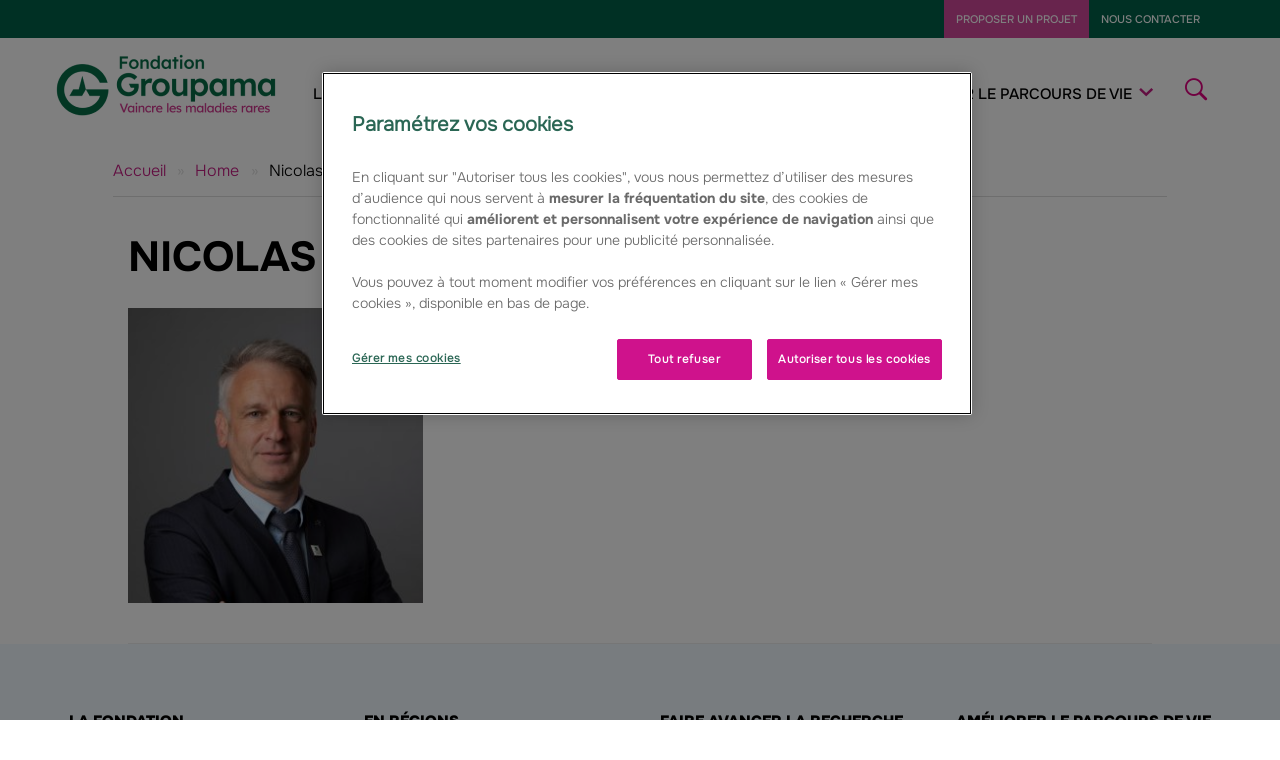

--- FILE ---
content_type: text/html; charset=UTF-8
request_url: https://www.fondation-groupama.com/fiche/nicolas-assemat/
body_size: 9750
content:
<!doctype html>
<html class="no-js" lang="fr-FR">

<head>
    <meta http-equiv="X-UA-Compatible" content="IE=edge,chrome=1">
    <meta charset="UTF-8">
    
    <!-- OneTrust Cookies Consent Notice start -->
    <script type="text/javascript" src="https://cdn.cookielaw.org/consent/667f1783-8eb0-4526-a4f0-84de003eaecb/OtAutoBlock.js" ></script>
    <script src="https://cdn.cookielaw.org/scripttemplates/otSDKStub.js" type="text/javascript" charset="UTF-8" data-document-language="true"
            data-domain-script="667f1783-8eb0-4526-a4f0-84de003eaecb"></script>
    <script type="text/javascript">
        function OptanonWrapper() {}
    </script>
    <!-- OneTrust Cookies Consent Notice end -->
        <!-- Mobile IE allows us to activate ClearType technology for smoothing fonts for easy reading -->
    <meta http-equiv="cleartype" content="on">
    <!-- Mobile viewport optimized: h5bp.com/viewport -->
    <meta name="viewport" content="width=device-width, initial-scale=1.0, user-scalable=no">
    <meta name='robots' content='index, follow, max-image-preview:large, max-snippet:-1, max-video-preview:-1' />

	<!-- This site is optimized with the Yoast SEO plugin v18.0 - https://yoast.com/wordpress/plugins/seo/ -->
	<title>Nicolas Assemat | Fondation Groupama</title>
	<meta name="description" content="Président de Groupama Méditerranée, Administrateur" />
	<link rel="canonical" href="https://www.fondation-groupama.com/fiche/nicolas-assemat/" />
	<meta name="twitter:card" content="summary" />
	<meta name="twitter:title" content="Nicolas Assemat | Fondation Groupama" />
	<meta name="twitter:description" content="Président de Groupama Méditerranée, Administrateur" />
	<meta name="twitter:image" content="https://www.fondation-groupama.com/app/uploads/2022/10/Nicolas-Assemat-2-300x300-1.jpg" />
	<script type="application/ld+json" class="yoast-schema-graph">{"@context":"https://schema.org","@graph":[{"@type":"WebSite","@id":"https://www.fondation-groupama.com/#website","url":"https://www.fondation-groupama.com/","name":"Fondation Groupama","description":"","potentialAction":[{"@type":"SearchAction","target":{"@type":"EntryPoint","urlTemplate":"https://www.fondation-groupama.com/?s={search_term_string}"},"query-input":"required name=search_term_string"}],"inLanguage":"fr-FR"},{"@type":"ImageObject","@id":"https://www.fondation-groupama.com/fiche/nicolas-assemat/#primaryimage","inLanguage":"fr-FR","url":"https://www.fondation-groupama.com/app/uploads/2022/10/Nicolas-Assemat-2-300x300-1.jpg","contentUrl":"https://www.fondation-groupama.com/app/uploads/2022/10/Nicolas-Assemat-2-300x300-1.jpg","width":300,"height":300,"caption":"Nicolas-Assemat-2-300&#215;300"},{"@type":"WebPage","@id":"https://www.fondation-groupama.com/fiche/nicolas-assemat/#webpage","url":"https://www.fondation-groupama.com/fiche/nicolas-assemat/","name":"Nicolas Assemat | Fondation Groupama","isPartOf":{"@id":"https://www.fondation-groupama.com/#website"},"primaryImageOfPage":{"@id":"https://www.fondation-groupama.com/fiche/nicolas-assemat/#primaryimage"},"datePublished":"2022-10-07T15:51:58+00:00","dateModified":"2022-10-07T15:51:58+00:00","description":"Président de Groupama Méditerranée, Administrateur","breadcrumb":{"@id":"https://www.fondation-groupama.com/fiche/nicolas-assemat/#breadcrumb"},"inLanguage":"fr-FR","potentialAction":[{"@type":"ReadAction","target":["https://www.fondation-groupama.com/fiche/nicolas-assemat/"]}]},{"@type":"BreadcrumbList","@id":"https://www.fondation-groupama.com/fiche/nicolas-assemat/#breadcrumb","itemListElement":[{"@type":"ListItem","position":1,"name":"Accueil","item":"https://www.fondation-groupama.com/"},{"@type":"ListItem","position":2,"name":"Home","item":"https://www.fondation-groupama.com/"},{"@type":"ListItem","position":3,"name":"Nicolas Assemat"}]}]}</script>
	<!-- / Yoast SEO plugin. -->


<link rel='dns-prefetch' href='//ajax.googleapis.com' />
<link rel='dns-prefetch' href='//cdnjs.cloudflare.com' />
<link rel='dns-prefetch' href='//hello.myfonts.net' />
<link rel='dns-prefetch' href='//s.w.org' />
<script type="text/javascript">
window._wpemojiSettings = {"baseUrl":"https:\/\/s.w.org\/images\/core\/emoji\/13.1.0\/72x72\/","ext":".png","svgUrl":"https:\/\/s.w.org\/images\/core\/emoji\/13.1.0\/svg\/","svgExt":".svg","source":{"concatemoji":"https:\/\/www.fondation-groupama.com\/wp\/wp-includes\/js\/wp-emoji-release.min.js?ver=5a85e5bd4a7052caf8a1b803d2acc0e1"}};
/*! This file is auto-generated */
!function(e,a,t){var n,r,o,i=a.createElement("canvas"),p=i.getContext&&i.getContext("2d");function s(e,t){var a=String.fromCharCode;p.clearRect(0,0,i.width,i.height),p.fillText(a.apply(this,e),0,0);e=i.toDataURL();return p.clearRect(0,0,i.width,i.height),p.fillText(a.apply(this,t),0,0),e===i.toDataURL()}function c(e){var t=a.createElement("script");t.src=e,t.defer=t.type="text/javascript",a.getElementsByTagName("head")[0].appendChild(t)}for(o=Array("flag","emoji"),t.supports={everything:!0,everythingExceptFlag:!0},r=0;r<o.length;r++)t.supports[o[r]]=function(e){if(!p||!p.fillText)return!1;switch(p.textBaseline="top",p.font="600 32px Arial",e){case"flag":return s([127987,65039,8205,9895,65039],[127987,65039,8203,9895,65039])?!1:!s([55356,56826,55356,56819],[55356,56826,8203,55356,56819])&&!s([55356,57332,56128,56423,56128,56418,56128,56421,56128,56430,56128,56423,56128,56447],[55356,57332,8203,56128,56423,8203,56128,56418,8203,56128,56421,8203,56128,56430,8203,56128,56423,8203,56128,56447]);case"emoji":return!s([10084,65039,8205,55357,56613],[10084,65039,8203,55357,56613])}return!1}(o[r]),t.supports.everything=t.supports.everything&&t.supports[o[r]],"flag"!==o[r]&&(t.supports.everythingExceptFlag=t.supports.everythingExceptFlag&&t.supports[o[r]]);t.supports.everythingExceptFlag=t.supports.everythingExceptFlag&&!t.supports.flag,t.DOMReady=!1,t.readyCallback=function(){t.DOMReady=!0},t.supports.everything||(n=function(){t.readyCallback()},a.addEventListener?(a.addEventListener("DOMContentLoaded",n,!1),e.addEventListener("load",n,!1)):(e.attachEvent("onload",n),a.attachEvent("onreadystatechange",function(){"complete"===a.readyState&&t.readyCallback()})),(n=t.source||{}).concatemoji?c(n.concatemoji):n.wpemoji&&n.twemoji&&(c(n.twemoji),c(n.wpemoji)))}(window,document,window._wpemojiSettings);
</script>
<style type="text/css">
img.wp-smiley,
img.emoji {
	display: inline !important;
	border: none !important;
	box-shadow: none !important;
	height: 1em !important;
	width: 1em !important;
	margin: 0 0.07em !important;
	vertical-align: -0.1em !important;
	background: none !important;
	padding: 0 !important;
}
</style>
	<link rel='stylesheet' id='wp-block-library-group-css' href='https://www.fondation-groupama.com/app/plugins/bwp-minify/min/?f=wp/wp-includes/css/dist/block-library/style.min.css,app/plugins/contact-form-7/includes/css/styles.css,app/plugins/custom-sidebars/inc/external/wpmu-lib/css/wpmu-ui.3.min.css&#038;ver=1.0.0' type='text/css' media='all' />
<link rel='stylesheet' id='select2-css'  href='//cdnjs.cloudflare.com/ajax/libs/select2/4.0.3/css/select2.min.css?ver=5a85e5bd4a7052caf8a1b803d2acc0e1' type='text/css' media='all' />
<!--[if lte IE 8]>
<link rel='stylesheet' id='basis-ie8-css'  href='https://www.fondation-groupama.com/app/themes/lp-theme/static/css/basis-ie8.css?ver=20170315' type='text/css' media='all' />
<![endif]-->
<!--[if lte IE 8]>
<link rel='stylesheet' id='gen-ie8-css'  href='https://www.fondation-groupama.com/app/themes/lp-theme/static/css/gen-ie8.css?ver=20170315' type='text/css' media='all' />
<![endif]-->
<!--[if gt IE 8 | !(IE)]><!-->
<link rel='stylesheet' id='basis-css'  href='https://www.fondation-groupama.com/app/themes/lp-theme/static/css/basis.css?ver=20170315' type='text/css' media='all' />
<!--<![endif]-->
<!--[if gt IE 8 | !(IE)]><!-->
<link rel='stylesheet' id='gen-css'  href='https://www.fondation-groupama.com/app/themes/lp-theme/static/css/gen.css?ver=20170315' type='text/css' media='all' />
<!--<![endif]-->
<link rel='stylesheet' id='fonts-css'  href='//hello.myfonts.net/count/2c92ba?ver=5a85e5bd4a7052caf8a1b803d2acc0e1' type='text/css' media='all' />
<link rel="https://api.w.org/" href="https://www.fondation-groupama.com/wp-json/" /><link rel="EditURI" type="application/rsd+xml" title="RSD" href="https://www.fondation-groupama.com/wp/xmlrpc.php?rsd" />
<link rel="wlwmanifest" type="application/wlwmanifest+xml" href="https://www.fondation-groupama.com/wp/wp-includes/wlwmanifest.xml" /> 

<link rel='shortlink' href='https://www.fondation-groupama.com/?p=6918' />
<link rel="alternate" type="application/json+oembed" href="https://www.fondation-groupama.com/wp-json/oembed/1.0/embed?url=https%3A%2F%2Fwww.fondation-groupama.com%2Ffiche%2Fnicolas-assemat%2F" />
<link rel="alternate" type="text/xml+oembed" href="https://www.fondation-groupama.com/wp-json/oembed/1.0/embed?url=https%3A%2F%2Fwww.fondation-groupama.com%2Ffiche%2Fnicolas-assemat%2F&#038;format=xml" />
<script async src="https://assets.adobedtm.com/854382efcf85/b529508f0d41/launch-1603c70641d8.min.js"></script><link rel="icon" href="https://www.fondation-groupama.com/app/uploads/2025/12/cropped-favicon_groupama-32x32.png" sizes="32x32" />
<link rel="icon" href="https://www.fondation-groupama.com/app/uploads/2025/12/cropped-favicon_groupama-192x192.png" sizes="192x192" />
<link rel="apple-touch-icon" href="https://www.fondation-groupama.com/app/uploads/2025/12/cropped-favicon_groupama-180x180.png" />
<meta name="msapplication-TileImage" content="https://www.fondation-groupama.com/app/uploads/2025/12/cropped-favicon_groupama-270x270.png" />
    <script src="https://www.fondation-groupama.com/app/themes/lp-theme/static/js/libs/modernizr.custom.min.js" type="text/javascript"></script>
</head>

<!--[if lt IE 7]>
<body id="site-wrapper" class="fiche-template-default single single-fiche postid-6918 lt-ie10 lt-ie9 lt-ie8 lt-ie7"> <![endif]-->
<!--[if IE 7]>
<body id="site-wrapper" class="fiche-template-default single single-fiche postid-6918 lt-ie10 lt-ie9 lt-ie8"> <![endif]-->
<!--[if IE 8]>
<body id="site-wrapper" class="fiche-template-default single single-fiche postid-6918 lt-ie10 lt-ie9"> <![endif]-->
<!--[if IE 9]>
<body id="site-wrapper" class="fiche-template-default single single-fiche postid-6918 lt-ie10"> <![endif]-->
<!--[if gt IE 8 | !(IE)]><!-->
<body id="site-wrapper" class="fiche-template-default single single-fiche postid-6918">
<!--<![endif]-->

<div class="mm-page">

    
    <!-- JS Alert -->
    <noscript>
        <div class="alert alert-danger js-disabled-alert" role="alert">
            <p>
                <span lang="fr">JavaScript désactivé - Ce site requiert l'activation de JavaScript.</span><br>
                <span lang="en">JavaScript is deactivated - This site requires JavaScript.</span>
            </p>
        </div>
    </noscript>
    <!-- -->

    <!--[if lt IE 8]>
    <div class="alert alert-warning browser-ie-alert" role="alert">
        <p lang="fr">Pour un affichage optimal, ce site requiert Microsoft Internet Explorer 8 minimum. Nous vous invitons à mettre à jour Internet Explorer ou à utiliser un autre navigateur.</p>
        <p lang="en">This website requires Microsoft Internet Explorer browser 8 minimum; please update.</p>
    </div>
    <![endif]-->

    <div class="header-slider-hero-container">
        <div class="header-slider-hero-inner">

            <!-- SHORTCUTS -->
            <div id="access-shortcuts-wrapper">
                <ul class="list-inline">
                    <li><a href="#content">Aller au contenu</a></li>
                    <li><a href="#nav-primary">Aller à la navigation</a></li>
                </ul>
            </div>
            <!-- END SHORTCUTS -->

            <!-- BEGIN HEADER -->
            <header id="header" class="header-wrapper">

                <div class="header-toolbar-wrapper hidden-sm hidden-xs">
                    <!-- -->
                    <div class="container">
                        <div class="row">
                            <div class="col-sm-12">
                                <!-- -->
                                                                    <ul class="list-inline">
                                                                                    <li class="hidden-xs">
                                                <a href="https://projets.fondation-groupama.com/fr/" class="btn btn-primary-light" target="_blank">
                                                    PROPOSER UN PROJET                                                </a>
                                            </li>
                                                                                    <li class="hidden-xs">
                                                <a href="https://www.fondation-groupama.com/formulaire-contact/" class="btn btn-corporate" target="">
                                                    NOUS CONTACTER                                                </a>
                                            </li>
                                                                            </ul>
                                                                <!-- -->
                            </div>
                        </div>
                    </div>
                    <!-- -->
                </div>

                <div class="container-fluid">
                    <div class="row">

                        <div class="col-12 visible-sm visible-xs">


                            <div class="menu-mobile">
                                <ul class="list-inline">
                                    <li><a href="#" class="btn btn-mobile btn-menu btn-primary-dark" role="button"
                                           aria-label="Afficher/masquer le Menu" aria-controls="nav-mobile"><span
                                                    class="sr-only">Afficher/masquer le Menu</span></a></li>
                                </ul>
                                <a href="https://www.fondation-groupama.com" title="Accueil de Groupama Fondation Santé">
                                    <img src="https://www.fondation-groupama.com/app/themes/lp-theme/static/img/logo-groupama-fondation-sante.png"
                                         alt="">
                                </a>
                                <button type="submit" class="btn-search" >

                                    <i class="im-search"></i>

                                    <span class="sr-only">Lancer la recherche</span>

                                </button>
                        </div>
                    </div>


                </div>
        </div>

        </header>

        <!-- BEGIN NAV DESKTOP -->

<nav id="nav" class="nav nav-wrapper nav-desktop hidden-sm hidden-xs">
	<div class="container">
		<div>
			<div>
				<ul id="nav-primary" class="nav" role="navigation">
					<li class="header-logo-wrapper">
						<div class="logo-wrapper">
							<a href="https://www.fondation-groupama.com" title="Accueil de Groupama Fondation Santé">
								<img src="https://www.fondation-groupama.com/app/themes/lp-theme/static/img/logo-groupama-fondation-sante.png" alt="Groupama Fondation Santé" class="logo">
							</a>
						</div>
					</li>
					<!-- visible-sticky + has-logo -->
					<li class="visible-sticky has-logo">
						<div class="nav-section">
							<a href="https://www.fondation-groupama.com" title="Accueil de Groupama Fondation Santé">
								<img src="https://www.fondation-groupama.com/app/themes/lp-theme/static/img/logo-groupama-fondation-sante_small.png" alt="Groupama Fondation Santé" class="logo">
							</a>
						</div>
					</li>
					<!-- 1st item -->
                    						<li class="has-dropdown first-child">
							<div class="nav-section">
								<a href="#" class="active" id="nav-section-0">La Fondation</a>
								<div class="primary-submenu row" aria-labelledby="nav-section-0" role="menu">
									<div class="primary-submenu-col">
										<ul class="nav dl-submenu">
							            											<li>
												<a href="https://www.fondation-groupama.com/la-fondation/qui-sommes-nous/">
													Qui sommes-nous ?												</a>
											</li>
																						<li>
												<a href="https://www.fondation-groupama.com/la-fondation/nos-missions/">
													Nos missions												</a>
											</li>
																						<li>
												<a href="https://www.fondation-groupama.com/la-fondation/notre-organisation/">
													Notre organisation												</a>
											</li>
																						<li>
												<a href="https://www.fondation-groupama.com/les-maladies-rares/maladie-rare/">
													Les maladies rares												</a>
											</li>
																						<li>
												<a href="https://www.fondation-groupama.com/toutes-les-actualites/">
													Nos actualités												</a>
											</li>
																						<li>
												<a href="https://www.fondation-groupama.com/la-fondation/nos-resultats/">
													Nos résultats												</a>
											</li>
																															</ul>
									</div>
								</div>
							</div>
						</li>
					 																																																																																																						<li class="has-dropdown">
							<div class="nav-section">
								<a href="#" class="active" id="nav-section-7">En régions</a>
								<div class="primary-submenu row" aria-labelledby="nav-section-7" role="menu">
									<div class="primary-submenu-col">
										<ul class="nav dl-submenu">
							            											<li>
												<a href="https://www.fondation-groupama.com/nos-actions-en-region/la-fondation-en-regions/">
													La Fondation en régions												</a>
											</li>
																						<li>
												<a href="https://www.fondation-groupama.com/nos-actions-en-region/les-grands-projets-en-regions/">
													Les soutiens en régions												</a>
											</li>
																						<li>
												<a href="https://www.fondation-groupama.com/nos-actions-en-region/les-balades-solidaires/">
													Les Balades et événements solidaires												</a>
											</li>
																															</ul>
									</div>
								</div>
							</div>
						</li>
					 																																																									<li class="has-dropdown">
							<div class="nav-section">
								<a href="#" class="active" id="nav-section-11">Faire avancer la recherche</a>
								<div class="primary-submenu row" aria-labelledby="nav-section-11" role="menu">
									<div class="primary-submenu-col">
										<ul class="nav dl-submenu">
							            											<li>
												<a href="https://www.fondation-groupama.com/recherche-innovation/faire-avancer-la-recherche/">
													Faire avancer la recherche												</a>
											</li>
																						<li>
												<a href="https://www.fondation-groupama.com/recherche-innovation/le-prix-de-recherche-maladies-rares/">
													Le Prix de Recherche Maladies Rares												</a>
											</li>
																						<li>
												<a href="https://www.fondation-groupama.com/recherche-innovation/partenariats-medico-sociaux/">
													Soutien aux projets de recherche												</a>
											</li>
																															</ul>
									</div>
								</div>
							</div>
						</li>
					 																																																									<li class="has-dropdown">
							<div class="nav-section">
								<a href="#" class="active" id="nav-section-15">Améliorer le parcours de vie</a>
								<div class="primary-submenu row" aria-labelledby="nav-section-15" role="menu">
									<div class="primary-submenu-col">
										<ul class="nav dl-submenu">
							            											<li>
												<a href="https://www.fondation-groupama.com/ameliorer-le-parcours-de-vie/">
													Améliorer le parcours de vie												</a>
											</li>
																						<li>
												<a href="https://www.fondation-groupama.com/recherche-innovation/le-prix-de-linnovation-sociale/">
													Le Prix de l’Innovation sociale												</a>
											</li>
																						<li>
												<a href="https://www.fondation-groupama.com/prix-du-public/">
													Le Prix du Public												</a>
											</li>
																						<li>
												<a href="https://www.fondation-groupama.com/prix-des-collaborateurs/">
													Le Prix des Collaborateurs 												</a>
											</li>
																						<li>
												<a href="https://www.fondation-groupama.com/soutien-aux-associations-et-institutions/">
													Soutien aux associations et institutions												</a>
											</li>
																															</ul>
									</div>
								</div>
							</div>
						</li>
					 																																																																																						<!-- has-search + hidden-sticky -->
                    <li class="has-search hidden-sticky">
                        <div class="nav-section">
                            <a href="#" class="toggle-search collapsed" role="button" data-toggle="collapse" aria-expanded="false" data-target="#fq-search" aria-controls="fq-search" aria-labelledby="fq-search-sitewide-legend">
                                <i class="icon icon-search"></i>
                                <span class="sr-only">Afficher/masquer la recherche</span>
                            </a>
                        </div>
                    </li>
					<!-- visible-sticky -->
										<li class="visible-sticky has-brand-primary-light">
						<div class="nav-section">
							<a href="https://projets.fondation-groupama.com/fr/" id="nav-section-5" target="_blank">
								PROPOSER UN PROJET							</a>
						</div>
					</li>
										<li class="visible-sticky has-brand-corporate">
						<div class="nav-section">
							<a href="https://www.fondation-groupama.com/formulaire-contact/" id="nav-section-5" target="">
								NOUS CONTACTER							</a>
						</div>
					</li>
									</ul>
			</div>
			<div class="search-wrapper collapse" id="fq-search">
				<!-- Search -->
				<form class="form form-search form-horizontal" role="search" method="get" action="https://www.fondation-groupama.com/">
					<fieldset>
						<legend id="fq-search-sitewide-legend" class="sr-only">
							Rechercher sur Groupama Fondation Santé						</legend>
						<div class="input-group input-group-lg">
							<label class="sr-only" for="fq-search-sitewide">Rechercher</label>
							<input type="text" placeholder="Rechercher" class="form-control" id="fq-search-sitewide" name="s">
							<span class="input-group-btn">
								<button type="submit" class="btn btn-primary">
									<i class="im-search"></i>
									<span class="sr-only">Lancer la recherche</span>
								</button>
							</span>
						</div>
					</fieldset>
				</form>
				<!-- search/-->
			</div>
		</div>
	</div>

</nav>

<!-- END NAV DESKTOP -->
<script>
varliDropDown = document.querySelectorAll(".has-dropdown");

var menuTitle = "home/nicolas-assemat";

varliDropDown.forEach((e)=>{
    if(e.outerHTML.includes(menuTitle)){
        e.classList.add("is-sub-page");
    }
})

</script>        <!-- BEGIN NAV MOBILE -->
<nav id="nav-mobile" class="mm-menu-groupama mm-menu mm-horizontal mm-offcanvas" role="navigation">
    <div class="container">
        <div class="row top-row">
            <div class="col-12">
                <ul class="items-mobile">
                                            <li class="has-dropdown dropdown">
                            <a href="javascript:void(0)">La Fondation</a>
                        </li>
                        <div class="dropdown-content">
                                                                        <a href="https://www.fondation-groupama.com/la-fondation/qui-sommes-nous/" target="" class="">Qui sommes-nous ?</a>
                                                                        <a href="https://www.fondation-groupama.com/la-fondation/nos-missions/" target="" class="">Nos missions</a>
                                                                        <a href="https://www.fondation-groupama.com/la-fondation/notre-organisation/" target="" class="">Notre organisation</a>
                                                                        <a href="https://www.fondation-groupama.com/les-maladies-rares/maladie-rare/" target="" class="">Les maladies rares</a>
                                                                        <a href="https://www.fondation-groupama.com/toutes-les-actualites/" target="" class="">Nos actualités</a>
                                                                        <a href="https://www.fondation-groupama.com/la-fondation/nos-resultats/" target="" class="">Nos résultats</a>
                                                        </div>
                                            <li class="has-dropdown dropdown">
                            <a href="javascript:void(0)">En régions</a>
                        </li>
                        <div class="dropdown-content">
                                                                        <a href="https://www.fondation-groupama.com/nos-actions-en-region/la-fondation-en-regions/" target="" class="">La Fondation en régions</a>
                                                                        <a href="https://www.fondation-groupama.com/nos-actions-en-region/les-grands-projets-en-regions/" target="" class="">Les soutiens en régions</a>
                                                                        <a href="https://www.fondation-groupama.com/nos-actions-en-region/les-balades-solidaires/" target="" class="">Les Balades et événements solidaires</a>
                                                        </div>
                                            <li class="has-dropdown dropdown">
                            <a href="javascript:void(0)">Faire avancer la recherche</a>
                        </li>
                        <div class="dropdown-content">
                                                                        <a href="https://www.fondation-groupama.com/recherche-innovation/faire-avancer-la-recherche/" target="" class="">Faire avancer la recherche</a>
                                                                        <a href="https://www.fondation-groupama.com/recherche-innovation/le-prix-de-recherche-maladies-rares/" target="" class="">Le Prix de Recherche Maladies Rares</a>
                                                                        <a href="https://www.fondation-groupama.com/recherche-innovation/partenariats-medico-sociaux/" target="" class="">Soutien aux projets de recherche</a>
                                                        </div>
                                            <li class="has-dropdown dropdown">
                            <a href="javascript:void(0)">Améliorer le parcours de vie</a>
                        </li>
                        <div class="dropdown-content">
                                                                        <a href="https://www.fondation-groupama.com/ameliorer-le-parcours-de-vie/" target="" class="">Améliorer le parcours de vie</a>
                                                                        <a href="https://www.fondation-groupama.com/recherche-innovation/le-prix-de-linnovation-sociale/" target="" class="">Le Prix de l’Innovation sociale</a>
                                                                        <a href="https://www.fondation-groupama.com/prix-du-public/" target="" class="">Le Prix du Public</a>
                                                                        <a href="https://www.fondation-groupama.com/prix-des-collaborateurs/" target="" class="">Le Prix des Collaborateurs </a>
                                                                        <a href="https://www.fondation-groupama.com/soutien-aux-associations-et-institutions/" target="" class="">Soutien aux associations et institutions</a>
                                                        </div>
                                    </ul>
            </div>
        </div>
        <div class="row bottom-row">
            <div class="col-12">
                <div class=" items-mobile items-bottom">
                    <a href="#"> Proposer un projet</a>
                    <a href="#"> Nous contacter</a>
                </div>
            </div>
        </div>
    </div>
</nav>
<!-- END NAV MOBILE -->
    </div>
</div>

<div class="breadcrumb-wrapper yoast_breadcrumb"><span><span><a href="https://www.fondation-groupama.com/">Accueil</a> » <span><a href="https://www.fondation-groupama.com/">Home</a> » <span class="breadcrumb_last" aria-current="page">Nicolas Assemat</span></span></span></span></div>
    <section class="section container site-width-setter" role="main">


        <div class="contentcol row">
            <div class="col-sm-12 col-md-12 content-area" id="content">
                <div class="article">
                    <div class="profile-header">

    <h1>Nicolas Assemat</h1>
    <p class="subttl profile-function">
            </p>

            <figure class="figure block-left profile-picture">
            <img src="https://www.fondation-groupama.com/app/uploads/2022/10/Nicolas-Assemat-2-300x300-1.jpg" class="attachment-medium size-medium wp-post-image" alt="Nicolas-Assemat-2-300&#215;300" srcset="https://www.fondation-groupama.com/app/uploads/2022/10/Nicolas-Assemat-2-300x300-1.jpg 300w, https://www.fondation-groupama.com/app/uploads/2022/10/Nicolas-Assemat-2-300x300-1-152x152.jpg 152w, https://www.fondation-groupama.com/app/uploads/2022/10/Nicolas-Assemat-2-300x300-1-191x191.jpg 191w" sizes="(max-width: 300px) 100vw, 300px" />        </figure>
    
            <p class="chapo"><p>Président de Groupama Méditerranée, Administrateur</p>
</p>
    
    
</div>                </div>
            </div>
        </div>
    </section>
<div>
</div>


<div id="modalRSS" class="modal fade bs-example-modal-lg1" tabindex="-1" role="dialog" aria-labelledby="modalRSSLabel" aria-hidden="true">
  <div class="modal-dialog modal-lg">
    <div class="modal-content">
      <div class="modal-header">
        <button type="button" class="close" data-dismiss="modal" aria-label="Close"><span aria-hidden="true">×</span></button>
        <h2 class="ttl-h2" id="modalRSSLabel"><i class="fa fa-rss"></i>Flux RSS de la Fondation Groupama</h2>
      </div>
      
      <div class="modal-body">
        
        <p>Abonnez-vous aux flux d&rsquo;informations de la Fondation Groupama</p>
                    <h4>Toutes les actualités :</h4>
            <p><a target="_blank" href="https://www.fondation-groupama.com/categorie/balades-solidaires,bilans-annuels,en-region,la-fondation,les-maladies-rares/feed/">https://www.fondation-groupama.com/categorie/balades-solidaires,bilans-annuels,en-region,la-fondation,les-maladies-rares/feed/</a></p>
            <hr>
                    <h4>Les actualités de la Fondation :</h4>
            <p><a target="_blank" href="https://www.fondation-groupama.com/la-fondation/feed/">https://www.fondation-groupama.com/la-fondation/feed/</a></p>
            <hr>
                    <h4>Les actualités des maladies rares :</h4>
            <p><a target="_blank" href="https://www.fondation-groupama.com/categorie/les-maladies-rares/feed/">https://www.fondation-groupama.com/categorie/les-maladies-rares/feed/</a></p>
            <hr>
                    <h4>Les balades solidaires :</h4>
            <p><a target="_blank" href="https://www.fondation-groupama.com/categorie/balades-solidaires/feed/">https://www.fondation-groupama.com/categorie/balades-solidaires/feed/</a></p>
            <hr>
                    <h4>En regions :</h4>
            <p><a target="_blank" href="https://www.fondation-groupama.com/categorie/en-region/feed/">https://www.fondation-groupama.com/categorie/en-region/feed/</a></p>
            <hr>
                
      </div>
    </div>
  </div>
</div>
<!-- BEGIN FOOTER -->
<footer id="footer" class="footer footer-wrapper" role="contentinfo">
	<div class="footer-sitemap">
     <div class="container">
         <div class="row">

             <div class="col-sm-12">

                                  <div class="row">

                     			<div class="col-sm-3">
                    <h2 class="ttl ttl-bordered">La Fondation</h2> <i class="icon-arrow"></i>
                         <ul class="nav">
                                                                                           <li><a href="https://www.fondation-groupama.com/la-fondation/qui-sommes-nous/">Qui sommes-nous ?</a></li>
                                                                                             <li><a href="https://www.fondation-groupama.com/la-fondation/nos-missions/">Nos missions</a></li>
                                                                                             <li><a href="https://www.fondation-groupama.com/la-fondation/notre-organisation/">Notre organisation</a></li>
                                                                                             <li><a href="https://www.fondation-groupama.com/les-maladies-rares/maladie-rare/">Les maladies rares</a></li>
                                                                                             <li><a href="https://www.fondation-groupama.com/toutes-les-actualites/">Nos actualités</a></li>
                                                                                             <li><a href="https://www.fondation-groupama.com/la-fondation/nos-resultats/">Nos résultats</a></li>
                                                                                                                                                                                                                                                                                                                                                                                                                                                                                                                                        </ul>
                                              </div>
                                                                                                                                                                        			<div class="col-sm-3">
                    <h2 class="ttl ttl-bordered">En régions</h2> <i class="icon-arrow"></i>
                         <ul class="nav">
                                                                                                                                                                                                                                                                                                      <li><a href="https://www.fondation-groupama.com/nos-actions-en-region/la-fondation-en-regions/">La Fondation en régions</a></li>
                                                                                             <li><a href="https://www.fondation-groupama.com/nos-actions-en-region/les-grands-projets-en-regions/">Les soutiens en régions</a></li>
                                                                                             <li><a href="https://www.fondation-groupama.com/nos-actions-en-region/les-balades-solidaires/">Les Balades et événements solidaires</a></li>
                                                                                                                                                                                                                                                                                                                                                                                                                    </ul>
                                              </div>
                                                                                                         			<div class="col-sm-3">
                    <h2 class="ttl ttl-bordered">Faire avancer la recherche</h2> <i class="icon-arrow"></i>
                         <ul class="nav">
                                                                                                                                                                                                                                                                                                                                                                                                                          <li><a href="https://www.fondation-groupama.com/recherche-innovation/faire-avancer-la-recherche/">Faire avancer la recherche</a></li>
                                                                                             <li><a href="https://www.fondation-groupama.com/recherche-innovation/le-prix-de-recherche-maladies-rares/">Le Prix de Recherche Maladies Rares</a></li>
                                                                                             <li><a href="https://www.fondation-groupama.com/recherche-innovation/partenariats-medico-sociaux/">Soutien aux projets de recherche</a></li>
                                                                                                                                                                                                                                                                                                </ul>
                                              </div>
                                                                                                         			<div class="col-sm-3">
                    <h2 class="ttl ttl-bordered">Améliorer le parcours de vie</h2> <i class="icon-arrow"></i>
                         <ul class="nav">
                                                                                                                                                                                                                                                                                                                                                                                                                                                                                                                                              <li><a href="https://www.fondation-groupama.com/ameliorer-le-parcours-de-vie/">Améliorer le parcours de vie</a></li>
                                                                                             <li><a href="https://www.fondation-groupama.com/recherche-innovation/le-prix-de-linnovation-sociale/">Le Prix de l’Innovation sociale</a></li>
                                                                                             <li><a href="https://www.fondation-groupama.com/prix-du-public/">Le Prix du Public</a></li>
                                                                                             <li><a href="https://www.fondation-groupama.com/prix-des-collaborateurs/">Le Prix des Collaborateurs </a></li>
                                                                                             <li><a href="https://www.fondation-groupama.com/soutien-aux-associations-et-institutions/">Soutien aux associations et institutions</a></li>
                                                                                                                  </ul>
                                              </div>
                                                                                                                                                   
                 </div>
                 
             </div>

         </div>
                 <div class="row reverse">
                     <div class="col-sm-3">

                                                  <h2 class="ttl">Suivez nous</h2>
                         <ul class="nav list-unstyled">
                                                              <li><a href="https://twitter.com/fondationsante" target="_blank">
                                     <i class="fa fa-twitter"></i>
                                     <span> Twitter</span>
                                 </a></li>
                                                              <li><a href="https://fr.linkedin.com/showcase/fondation-groupama/" target="_blank">
                                     <i class="fa fa-linkedin"></i>
                                     <span> Linkedin</span>
                                 </a></li>
                                                              <li><a href="https://www.youtube.com/channel/UCamD4PFRD6kLvV1X34B4lRA" target="_blank">
                                     <i class="fa fa-youtube"></i>
                                     <span> Youtube</span>
                                 </a></li>
                                                              <li><a href="https://www.facebook.com/fondation.groupama.sante/" target="_blank">
                                     <i class="fa fa-facebook"></i>
                                     <span> Facebook</span>
                                 </a></li>
                                                      </ul>
                         
                     </div>
                     <div class="col-sm-9">

                         <ul class="list-unstyled">
                                                              <li>
                                     <a class="btn btn-lg btn-primary-light btn-block  " href="https://projets.fondation-groupama.com/fr/">
                                         PROPOSER UN PROJET                                     </a>
                                 </li>
                             
                                                                                               <li>
                                     <a class="btn btn-lg btn-primary-light btn-block " href="https://www.fondation-groupama.com/formulaire-contact/" target="">
                                         Contact                                     </a>
                                 </li>
                                                                                               <li>
                                     <a class="btn btn-lg btn-primary-light btn-block " href="https://www.fondation-groupama.com/toutes-les-actualites/" target="">
                                         Actualités                                     </a>
                                 </li>
                                                                                               <li>
                                     <a class="btn btn-lg btn-primary-light btn-block " href="https://www.fondation-groupama.com/presse/" target="">
                                         Presse                                     </a>
                                 </li>
                                                                                                                                <li>
                                     <a class="btn btn-lg btn-primary-light btn-block optanon-toggle-display" href="#" target="">
                                         Gérer mes cookies                                     </a>
                                 </li>
                                                                                               <li>
                                     <a class="btn btn-lg btn-primary-light btn-block " href="https://www.fondation-groupama.com/informations-legales-cookies/" target="">
                                         Mentions légales                                     </a>
                                 </li>
                                                      </ul>
                     </div>
                 </div>
     </div>
</div>

</footer>
<!-- END FOOTER -->
</div>

<!-- W3TC-include-css -->
<script type='text/javascript' src='//ajax.googleapis.com/ajax/libs/jquery/1.12.4/jquery.min.js?ver=1.12.4' id='jquery-js'></script>
<script type='text/javascript' id='contact-form-7-js-extra'>
/* <![CDATA[ */
var wpcf7 = {"api":{"root":"https:\/\/www.fondation-groupama.com\/wp-json\/","namespace":"contact-form-7\/v1"}};
/* ]]> */
</script>
<script type='text/javascript' src='https://www.fondation-groupama.com/app/plugins/bwp-minify/min/?f=wp/wp-includes/js/dist/vendor/regenerator-runtime.min.js,wp/wp-includes/js/dist/vendor/wp-polyfill.min.js,app/plugins/contact-form-7/includes/js/index.js,app/themes/lp-theme/static/js/libs/selectivizr-min.js,app/themes/lp-theme/static/js/helper.js,app/themes/lp-theme/static/js/mmenu/jquery.mmenu.min.all.js,app/themes/lp-theme/static/lib/bootstrap-3.2.0/dist/js/bootstrap.min.js,app/themes/lp-theme/static/js/libs/owl.carousel.min.js,app/themes/lp-theme/static/js/libs/packery.pkgd.min.js,app/themes/lp-theme/static/js/libs/device.min.js&#038;ver=1.0.0'></script>
<script type='text/javascript' id='lp-social-plugin-js-extra'>
/* <![CDATA[ */
var ajaxurl = ["https:\/\/www.fondation-groupama.com\/wp\/wp-admin\/admin-ajax.php"];
/* ]]> */
</script>
<script type='text/javascript' src='https://www.fondation-groupama.com/app/plugins/bwp-minify/min/?f=app/themes/lp-theme/static/js/libs/jquery.matchHeight-min.js,app/themes/lp-theme/static/js/libs/enquire.min.js,app/themes/lp-theme/static/js/script.js,app/themes/lp-theme/lib/js/theme.js,app/themes/lp-theme/lib/js/cbextras.js,app/themes/lp-theme/lib/js/popin-rss.js,app/plugins/lp-social-plugin/public/js/lp-social-plugin-public.js,app/plugins/custom-sidebars/inc/external/wpmu-lib/js/wpmu-ui.3.min.js&#038;ver=1.0.0'></script>
<script type='text/javascript' src='//cdnjs.cloudflare.com/ajax/libs/select2/4.0.3/js/select2.min.js?ver=20170315' id='select2-js'></script>
<script>$.uiBackCompat = false;</script>
<!-- W3TC-include-js-head -->

</body>
</html>


--- FILE ---
content_type: text/css
request_url: https://www.fondation-groupama.com/app/themes/lp-theme/static/css/gen.css?ver=20170315
body_size: 38745
content:
/* Lp digital - v1.1.5 - JAN 2017 - FEB 2017*/
@media screen and (max-width: 767px) {
}@media (min-width: 768px) {
}/* Hide only visually, but have it available for screenreaders: h5bp.com/v */
.visuallyhidden,
.sr-only {
  border: 0;
  clip: rect(0 0 0 0);
  height: 1px;
  margin: -1px;
  overflow: hidden;
  padding: 0;
  position: absolute;
  width: 1px;
}
/*Common v1.0.1*/
@media all {
  @-ms-viewport {
    width: device-width;
  }
  /*Resetting Microsoft IE*/
  /*Selection + placeholder*/
  ::-moz-selection {
    background: #443F3F;
    color: #fff;
  }
  ::selection {
    background: #443F3F;
    color: #fff;
  }
  ::-moz-placeholder {
    color: #443F3F;
    opacity: 1;
  }
  :-ms-input-placeholder {
    color: #443F3F;
  }
  ::-webkit-input-placeholder {
    color: #443F3F;
  }
  ::-moz-placeholder {
    color: #443F3F;
    opacity: 1;
  }
  :-ms-input-placeholder {
    color: #443F3F;
  }
  ::-webkit-input-placeholder {
    color: #443F3F;
  }
  .placeholder {
    color: #443F3F;
  }
  /*Noscript*/
  noscript p {
    display: block;
    padding: 1em;
    color: #fff;
    font-size: 1em;
    text-shadow: 1px 1px 1px #666;
    background-color: red;
  }
  /*IE Alert*/
  .browser-ie-alert {
    color: #fff;
    font-size: 1em;
    padding: 10px;
    background-color: #000;
  }
  /*Smoothing font*/
  h1,
  h2,
  h3,
  h4,
  h5,
  h6,
  p,
  a,
  li,
  td,
  th {
    -webkit-font-smoothing: subpixel-antialiased;
    text-rendering: optimizeLegibility;
    text-shadow: 1px 1px 1px rgba(0, 0, 0, 0.004);
  }
  /*Main tag for Android IOS*/
  main {
    display: block;
  }
  /*Accessibility top links*/
  #access-shortcuts-wrapper {
    z-index: 999000;
    position: relative;
  }
  #access-shortcuts-wrapper .list-inline {
    z-index: 999010;
    position: absolute;
    top: 0;
    left: 0;
    right: 0;
    margin: 0;
    padding: 0;
    height: 0;
    overflow: hidden;
    background-color: #eeeeee;
    -webkit-box-shadow: 0px 1px 3px 0px rgba(0, 0, 0, 0.25);
    box-shadow: 0px 1px 3px 0px rgba(0, 0, 0, 0.25);
  }
  #access-shortcuts-wrapper .list-inline li {
    position: relative;
    float: left;
    padding: 1em;
    list-style: none;
    background: none;
  }
  #access-shortcuts-wrapper .list-inline a {
    color: #000;
  }
  #access-shortcuts-wrapper .list-inline a:hover,
  #access-shortcuts-wrapper .list-inline a:focus {
    color: #C51C83;
    outline-color: #C51C83;
  }
  /**/
}
/*Styles*/
@media all {
  body {
    font-family: 'Onest-light', sans-serif;
    font-size: 1em;
    line-height: 1.2;
    color: #000;
    background: #fff;
    overflow-x: hidden;
  }
  img,
  embed,
  object,
  video,
  canvas {
    max-width: 100%;
    height: auto;
  }
  ul.nav,
  ol.nav,
  nav ul,
  nav ol,
  .dl-submenu,
  .dl-menu {
    list-style: none;
    list-style-image: none;
    margin: 0;
    padding: 0;
  }
  #nav-primary > li .dl-submenu li {
    text-align: center;
  }
  .nav:not(.nav-tabs) > li > a {
    padding: 0;
  }
  .nav:not(.nav-tabs) > li > a:hover,
  .nav:not(.nav-tabs) > li > a:focus {
    background-color: transparent;
  }
  ul.nav-inline li {
    display: inline;
  }
  ul.nav-inline .dropdown-menu li {
    display: list-item;
  }
  .nav.nav-inline li > a {
    display: inline-block;
  }
  .nav.nav-inline .dropdown-menu li > a {
    display: block;
  }
  /*P*/
  p,
  ul,
  ol {
    margin: 0 0 1.5em 0;
  }
  /*Hn*/
  h1,
  h2,
  h3,
  h4,
  h5,
  h6,
  .ttl-h1,
  .ttl-h2,
  .ttl-h3,
  .ttl-h4,
  .ttl-h5,
  .ttl-h6 {
    font-weight: normal;
    margin: 0;
    padding: 0;
    line-height: 120%;
    font-family: 'Onest-Medium', Arial, Helvetica, sans-serif;
    /*-webkit-hyphens: auto;
	   -moz-hyphens: auto;
		-ms-hyphens: auto;
		hyphens: auto;*/
  }
  h1,
  .ttl-h1 {
    font-size: 2.625em;
    font-family: 'Onest-Bold';
    position: relative;
    line-height: 1;
    margin-bottom: 0.5em;
    text-transform: uppercase;
  }
  .ttl-dark {
    color: #000 !important;
  }
  .ttl-dark span {
    color: #C51C83 !important;
  }
  h2,
  .ttl-h2 {
    margin-bottom: 0.75em;
    font-size: 1.75em;
  }
  .content-area h2,
  .content-area .ttl-h2 {
    margin-top: 44px;
  }
  .subttl {
    font-size: 1.25em;
    color: #000;
  }
  h3,
  .ttl-h3 {
    margin-bottom: 0.7em;
    font-size: 1.25em;
    color: #C51C83;
  }
  h4,
  .ttl-h4 {
    font-size: 1.125em;
  }
  h5,
  .ttl-h5 {
    font-size: 1.0625em;
  }
  h6,
  .ttl-h6 {
    font-size: 1em;
  }
  h3,
  h4,
  h5,
  h6,
  .ttl-h3,
  .ttl-h4,
  .ttl-h5,
  .ttl-h6 {
    margin-bottom: 0.7em;
  }
  mark,
  .mark {
    color: #68A93C !important;
    background-color: transparent;
    font-style: normal;
    font-weight: 400;
    padding: 0;
  }
  /*B I ADDRESS*/
  b,
  i {
    line-height: normal;
  }
  address {
    font-style: normal;
    line-height: normal;
  }
  /*A*/
  a {
    color: #C51C83;
    text-decoration: none;
    -webkit-transition: all 140ms ease-out;
    -moz-transition: all 140ms ease-out;
    -ms-transition: all 140ms ease-out;
    -o-transition: all 140ms ease-out;
    transition: all 140ms ease-out;
    cursor: pointer;
  }
  a:hover,
  a:focus {
    color: #C51C83;
    text-decoration: underline;
  }
  a:focus {
    outline: none;
  }
  a[href^=tel] {
    color: #C51C83;
  }
  /*ios phone number detection formatting*/
  /*FORMATING*/
  strong,
  b {
    font-weight: 400;
    font-family: 'Onest-Bold';
  }
  /*Misc*/
  .align-left {
    text-align: left !important;
  }
  .align-center {
    text-align: center !important;
  }
  .align-right {
    text-align: right !important;
  }
  .align-justify {
    text-align: justify !important;
  }
  .block-left {
    float: left !important;
  }
  .block-right {
    float: right !important;
  }
  .block-fullwidth {
    text-align: center;
  }
  .block-icon {
    width: auto !important;
  }
  .valign-middle {
    vertical-align: middle;
  }
  /**/
  .no-padding {
    padding: 0 !important;
  }
  .no-margin {
    margin: 0 !important;
  }
  /*HR*/
  hr,
  .hr,
  .spacer {
    margin: 40px 0;
    border-width: 0;
    border-bottom: solid 1px #ddd;
    *zoom: 1;
    clear: both;
  }
  hr:before,
  .hr:before,
  hr:after,
  .hr:after,
  .spacer:before,
  .spacer:after {
    content: " ";
    display: table;
  }
  hr:after,
  .hr:after,
  .spacer:after {
    clear: both;
  }
  hr:before,
  .hr:before,
  hr:after,
  .hr:after,
  .spacer:before,
  .spacer:after {
    content: " ";
    display: table;
  }
  hr:after,
  .hr:after,
  .spacer:after {
    clear: both;
  }
  hr.hr-small,
  .hr.hr-small,
  .spacer.hr-small,
  .spacer-small {
    margin: 40px/2 0;
  }
  .spacer {
    *zoom: 1;
  }
  .spacer:before,
  .spacer:after {
    content: " ";
    display: table;
  }
  .spacer:after {
    clear: both;
  }
  .spacer:before,
  .spacer:after {
    content: " ";
    display: table;
  }
  .spacer:after {
    clear: both;
  }
  .spacer-small {
    *zoom: 1;
  }
  .spacer-small:before,
  .spacer-small:after {
    content: " ";
    display: table;
  }
  .spacer-small:after {
    clear: both;
  }
  .spacer-small:before,
  .spacer-small:after {
    content: " ";
    display: table;
  }
  .spacer-small:after {
    clear: both;
  }
  main {
    display: block;
  }
  /**/
  .row-auto-height {
    display: -webkit-box;
    display: -moz-box;
    display: -ms-flexbox;
    display: -webkit-flex;
    display: flex;
    height: 100%;
  }
  /**/
  .btn.btn-readmore {
    text-transform: uppercase;
    font-family: 'Onest-Bold';
  }
  .btn.btn-readmore i {
    font: normal normal normal 14px/1 FontAwesome;
    font-size: inherit;
    text-rendering: auto;
    -webkit-font-smoothing: antialiased;
    -moz-osx-font-smoothing: grayscale;
    font-size: 1.2em;
    line-height: 26px;
    display: inline-block;
    margin-left: 0.5em;
    width: 28px;
    height: 28px;
    border: 1px solid;
    -webkit-border-radius: 100%;
    -moz-border-radius: 100%;
    border-radius: 100%;
  }
  .btn.btn-readmore i:before {
    content: "\f105";
  }
  /**/
  .ttl {
    line-height: 1;
  }
  /**/
  .address {
    font-style: normal;
  }
  /**/
  /*figure*/
  .figure {
    position: relative;
    padding: 0;
  }
  .figure.block-left {
    margin: 0 40px 30px 0;
  }
  .figure.block-right {
    margin: 0 0 30px 40px;
  }
  .figure.block-fullwidth {
    width: auto;
    margin: 0 0 30px 0;
    padding: 0;
    text-align: center;
  }
  .figure.block-fullwidth.block-stretched img {
    display: block;
    width: 100%;
  }
  .figure > .figcaption,
  .figure > .wp-caption-text {
    position: absolute;
    bottom: 0;
    left: 0;
    right: 0;
    font-size: 0.8125em;
    margin: 0;
    padding: 1em;
    background-color: #000;
    zoom: 1;
    background-color: transparent\9;
    -ms-filter: "progid:DXImageTransform.Microsoft.gradient(startColorstr=#73000000, endColorstr=#73000000)";
    filter: progid:DXImageTransform.Microsoft.gradient(startColorstr=#73000000, endColorstr=#73000000);
    background-color: hsla(0, 0%, 0%, 0.45);
  }
  .figure > .figcaption a,
  .figure > .wp-caption-text a,
  .figure > .figcaption,
  .figure > .wp-caption-text {
    color: #fff;
  }
  .figure > .figcaption.figcaption-primary,
  .figure > .wp-caption-text.figcaption-primary {
    padding: 25px 20px;
    background-color: #C51C83;
    zoom: 1;
    background-color: transparent\9;
    -ms-filter: "progid:DXImageTransform.Microsoft.gradient(startColorstr=#d9c51c83, endColorstr=#d9c51c83)";
    filter: progid:DXImageTransform.Microsoft.gradient(startColorstr=#d9c51c83, endColorstr=#d9c51c83);
    background-color: hsla(323.43195266, 75.11111111%, 44.11764706%, 0.85);
    text-align: left;
  }
  .figure > .figcaption.figcaption-secondary,
  .figure > .wp-caption-text.figcaption-secondary {
    padding: 25px 20px;
    background-color: #68A93C;
    zoom: 1;
    background-color: transparent\9;
    -ms-filter: "progid:DXImageTransform.Microsoft.gradient(startColorstr=#d968a93c, endColorstr=#d968a93c)";
    filter: progid:DXImageTransform.Microsoft.gradient(startColorstr=#d968a93c, endColorstr=#d968a93c);
    background-color: hsla(95.77981651, 47.59825328%, 44.90196078%, 0.85);
    text-align: left;
  }
  .figure > .figcaption .ttl,
  .figure > .wp-caption-text .ttl {
    margin: 0;
    font-family: 'Onest-Medium', Arial, Helvetica, sans-serif;
    font-size: 1.846em;
    text-transform: uppercase;
  }
  .figure .img-bordered {
    border: solid 1px #ddd;
  }
  /*
	figcaption's width matches img's width
	see at http://stackoverflow.com/questions/6534473/how-can-i-make-the-width-of-my-figcaption-match-the-width-of-the-img-inside
	/!\ doesn't work in IE
	*/
  .figure.block-centered {
    display: table;
    margin: 20px auto 40px auto;
    text-align: center;
  }
  .lt-ie9 .figure.block-centered {
    display: block;
  }
  /*Float Reflow Fix; overflow y is trying to patch chrome unzoomed page scrollbar*/
  .float-reflow,
  .float-reflow .content-inner-pad {
    overflow: auto;
    overflow-y: hidden;
    /*width: 100%;*/
  }
  /**/
  .page-has-leftpane .figure.block-left,
  .page-has-rightpane .figure.block-left,
  .page-has-leftpane .figure.block-right,
  .page-has-rightpane .figure.block-right {
    width: 35%;
  }
  .lt-ie9 .v-align {
    top: 0;
    position: relative;
  }
  /*Display table*/
  .display-table {
    display: table;
    height: 99.9%;
  }
  .display-cell {
    display: table-cell;
    vertical-align: middle;
  }
  /*Display reset*/
  .position-reset {
    position: static !important;
  }
  .position-relative {
    position: relative !important;
  }
  /*AFFIX Bootstrap transition*/
  .affix-bottom,
  .affix-top,
  .affix {
    -webkit-transition: all 140ms ease-out;
    -moz-transition: all 140ms ease-out;
    -ms-transition: all 140ms ease-out;
    -o-transition: all 140ms ease-out;
    transition: all 140ms ease-out;
  }
  .visible-sticky {
    visibility: hidden;
    display: none !important;
    visibility: hidden !important;
  }
  .affix .hidden-sticky {
    visibility: hidden;
    display: none !important;
    visibility: hidden !important;
  }
  .affix .visible-sticky {
    display: table-cell !important;
    visibility: visible !important;
  }
  .embed-responsive-1by1 {
    padding-bottom: 100%;
  }
  .label-tag {
    display: inline-block;
    padding: 6px 12px;
    font-size: 0.8125em;
    line-height: 1.42857143;
    text-transform: uppercase;
    color: #fff;
    background-color: #C51C83;
  }
  .btn {
    font-family: 'Onest-Medium';
    font-size: 14px;
    text-transform: uppercase;
    white-space: normal;
  }
  .btn.btn-lg {
    padding: 10px 25px;
  }
  .btn-lowercase {
    text-transform: lowercase;
  }
  .btn-default {
    color: #fff;
    background-color: #333333;
    border-color: #333333;
  }
  .btn-default:hover,
  .btn-default:focus,
  .btn-default:active,
  .btn-default.active,
  .open > .dropdown-toggle.btn-default {
    color: #fff;
    background-color: #1a1a1a;
    border-color: #141414;
  }
  .btn-default:hover .im-arrow,
  .btn-default:focus .im-arrow,
  .btn-default:active .im-arrow,
  .btn-default.active .im-arrow,
  .open > .dropdown-toggle.btn-default .im-arrow {
    margin-right: 14px;
  }
  .btn-default:active,
  .btn-default.active,
  .open > .dropdown-toggle.btn-default {
    background-image: none;
  }
  .btn-default.disabled,
  .btn-default[disabled],
  fieldset[disabled] .btn-default,
  .btn-default.disabled:hover,
  .btn-default[disabled]:hover,
  fieldset[disabled] .btn-default:hover,
  .btn-default.disabled:focus,
  .btn-default[disabled]:focus,
  fieldset[disabled] .btn-default:focus,
  .btn-default.disabled:active,
  .btn-default[disabled]:active,
  fieldset[disabled] .btn-default:active,
  .btn-default.disabled.active,
  .btn-default[disabled].active,
  fieldset[disabled] .btn-default.active {
    background-color: #333333;
    border-color: #333333;
  }
  .btn-default .badge {
    color: #333333;
    background-color: #fff;
  }
  .btn-primary {
    color: #fff;
    background-color: #C51C83;
    border-color: #C51C83;
  }
  .btn-primary:hover,
  .btn-primary:focus,
  .btn-primary:active,
  .btn-primary.active,
  .open > .dropdown-toggle.btn-primary {
    color: #fff;
    background-color: #981665;
    border-color: #8f145f;
  }
  .btn-primary:hover .im-arrow,
  .btn-primary:focus .im-arrow,
  .btn-primary:active .im-arrow,
  .btn-primary.active .im-arrow,
  .open > .dropdown-toggle.btn-primary .im-arrow {
    margin-right: 14px;
  }
  .btn-primary:active,
  .btn-primary.active,
  .open > .dropdown-toggle.btn-primary {
    background-image: none;
  }
  .btn-primary.disabled,
  .btn-primary[disabled],
  fieldset[disabled] .btn-primary,
  .btn-primary.disabled:hover,
  .btn-primary[disabled]:hover,
  fieldset[disabled] .btn-primary:hover,
  .btn-primary.disabled:focus,
  .btn-primary[disabled]:focus,
  fieldset[disabled] .btn-primary:focus,
  .btn-primary.disabled:active,
  .btn-primary[disabled]:active,
  fieldset[disabled] .btn-primary:active,
  .btn-primary.disabled.active,
  .btn-primary[disabled].active,
  fieldset[disabled] .btn-primary.active {
    background-color: #C51C83;
    border-color: #C51C83;
  }
  .btn-primary .badge {
    color: #C51C83;
    background-color: #fff;
  }
  .btn-primary-light {
    color: #fff;
    background-color: #d1499c;
    border-color: #d1499c;
  }
  .btn-primary-light:hover,
  .btn-primary-light:focus,
  .btn-primary-light:active,
  .btn-primary-light.active,
  .open > .dropdown-toggle.btn-primary-light {
    color: #fff;
    background-color: #b82f82;
    border-color: #b02d7d;
  }
  .btn-primary-light:hover .im-arrow,
  .btn-primary-light:focus .im-arrow,
  .btn-primary-light:active .im-arrow,
  .btn-primary-light.active .im-arrow,
  .open > .dropdown-toggle.btn-primary-light .im-arrow {
    margin-right: 14px;
  }
  .btn-primary-light:active,
  .btn-primary-light.active,
  .open > .dropdown-toggle.btn-primary-light {
    background-image: none;
  }
  .btn-primary-light.disabled,
  .btn-primary-light[disabled],
  fieldset[disabled] .btn-primary-light,
  .btn-primary-light.disabled:hover,
  .btn-primary-light[disabled]:hover,
  fieldset[disabled] .btn-primary-light:hover,
  .btn-primary-light.disabled:focus,
  .btn-primary-light[disabled]:focus,
  fieldset[disabled] .btn-primary-light:focus,
  .btn-primary-light.disabled:active,
  .btn-primary-light[disabled]:active,
  fieldset[disabled] .btn-primary-light:active,
  .btn-primary-light.disabled.active,
  .btn-primary-light[disabled].active,
  fieldset[disabled] .btn-primary-light.active {
    background-color: #d1499c;
    border-color: #d1499c;
  }
  .btn-primary-light .badge {
    color: #d1499c;
    background-color: #fff;
  }
  .btn-secondary {
    color: #fff;
    background-color: #CF128C;
    border-color: #CF128C;
    padding: 20px;
  }
  .btn-secondary:hover,
  .btn-secondary:focus,
  .btn-secondary:active,
  .btn-secondary.active,
  .open > .dropdown-toggle.btn-secondary {
    color: #fff;
    background-color: #a00e6c;
    border-color: #970d66;
  }
  .btn-secondary:hover .im-arrow,
  .btn-secondary:focus .im-arrow,
  .btn-secondary:active .im-arrow,
  .btn-secondary.active .im-arrow,
  .open > .dropdown-toggle.btn-secondary .im-arrow {
    margin-right: 14px;
  }
  .btn-secondary:active,
  .btn-secondary.active,
  .open > .dropdown-toggle.btn-secondary {
    background-image: none;
  }
  .btn-secondary.disabled,
  .btn-secondary[disabled],
  fieldset[disabled] .btn-secondary,
  .btn-secondary.disabled:hover,
  .btn-secondary[disabled]:hover,
  fieldset[disabled] .btn-secondary:hover,
  .btn-secondary.disabled:focus,
  .btn-secondary[disabled]:focus,
  fieldset[disabled] .btn-secondary:focus,
  .btn-secondary.disabled:active,
  .btn-secondary[disabled]:active,
  fieldset[disabled] .btn-secondary:active,
  .btn-secondary.disabled.active,
  .btn-secondary[disabled].active,
  fieldset[disabled] .btn-secondary.active {
    background-color: #CF128C;
    border-color: #CF128C;
  }
  .btn-secondary .badge {
    color: #CF128C;
    background-color: #fff;
  }
  .btn-corporate {
    color: #fff;
    background-color: #006149;
    border-color: #006149;
  }
  .btn-corporate:hover,
  .btn-corporate:focus,
  .btn-corporate:active,
  .btn-corporate.active,
  .open > .dropdown-toggle.btn-corporate {
    color: #fff;
    background-color: #002e23;
    border-color: #00241b;
  }
  .btn-corporate:hover .im-arrow,
  .btn-corporate:focus .im-arrow,
  .btn-corporate:active .im-arrow,
  .btn-corporate.active .im-arrow,
  .open > .dropdown-toggle.btn-corporate .im-arrow {
    margin-right: 14px;
  }
  .btn-corporate:active,
  .btn-corporate.active,
  .open > .dropdown-toggle.btn-corporate {
    background-image: none;
  }
  .btn-corporate.disabled,
  .btn-corporate[disabled],
  fieldset[disabled] .btn-corporate,
  .btn-corporate.disabled:hover,
  .btn-corporate[disabled]:hover,
  fieldset[disabled] .btn-corporate:hover,
  .btn-corporate.disabled:focus,
  .btn-corporate[disabled]:focus,
  fieldset[disabled] .btn-corporate:focus,
  .btn-corporate.disabled:active,
  .btn-corporate[disabled]:active,
  fieldset[disabled] .btn-corporate:active,
  .btn-corporate.disabled.active,
  .btn-corporate[disabled].active,
  fieldset[disabled] .btn-corporate.active {
    background-color: #006149;
    border-color: #006149;
  }
  .btn-corporate .badge {
    color: #006149;
    background-color: #fff;
  }
  .btn-white {
    color: #C51C83;
    background-color: #fff;
    border-color: #fff;
  }
  .btn-white:hover,
  .btn-white:focus,
  .btn-white:active,
  .btn-white.active,
  .open > .dropdown-toggle.btn-white {
    color: #C51C83;
    background-color: #e6e6e6;
    border-color: #e0e0e0;
  }
  .btn-white:hover .im-arrow,
  .btn-white:focus .im-arrow,
  .btn-white:active .im-arrow,
  .btn-white.active .im-arrow,
  .open > .dropdown-toggle.btn-white .im-arrow {
    margin-right: 14px;
  }
  .btn-white:active,
  .btn-white.active,
  .open > .dropdown-toggle.btn-white {
    background-image: none;
  }
  .btn-white.disabled,
  .btn-white[disabled],
  fieldset[disabled] .btn-white,
  .btn-white.disabled:hover,
  .btn-white[disabled]:hover,
  fieldset[disabled] .btn-white:hover,
  .btn-white.disabled:focus,
  .btn-white[disabled]:focus,
  fieldset[disabled] .btn-white:focus,
  .btn-white.disabled:active,
  .btn-white[disabled]:active,
  fieldset[disabled] .btn-white:active,
  .btn-white.disabled.active,
  .btn-white[disabled].active,
  fieldset[disabled] .btn-white.active {
    background-color: #fff;
    border-color: #fff;
  }
  .btn-white .badge {
    color: #fff;
    background-color: #C51C83;
  }
  .btn-tag {
    color: #000;
    background-color: transparent;
    border-color: #000;
    font-family: 'Onest-light';
  }
  .btn-tag:hover,
  .btn-tag:focus,
  .btn-tag:active,
  .btn-tag.active,
  .open > .dropdown-toggle.btn-tag {
    color: #000;
    background-color: rgba(0, 0, 0, 0);
    border-color: #000000;
  }
  .btn-tag:hover .im-arrow,
  .btn-tag:focus .im-arrow,
  .btn-tag:active .im-arrow,
  .btn-tag.active .im-arrow,
  .open > .dropdown-toggle.btn-tag .im-arrow {
    margin-right: 14px;
  }
  .btn-tag:active,
  .btn-tag.active,
  .open > .dropdown-toggle.btn-tag {
    background-image: none;
  }
  .btn-tag.disabled,
  .btn-tag[disabled],
  fieldset[disabled] .btn-tag,
  .btn-tag.disabled:hover,
  .btn-tag[disabled]:hover,
  fieldset[disabled] .btn-tag:hover,
  .btn-tag.disabled:focus,
  .btn-tag[disabled]:focus,
  fieldset[disabled] .btn-tag:focus,
  .btn-tag.disabled:active,
  .btn-tag[disabled]:active,
  fieldset[disabled] .btn-tag:active,
  .btn-tag.disabled.active,
  .btn-tag[disabled].active,
  fieldset[disabled] .btn-tag.active {
    background-color: transparent;
    border-color: #000;
  }
  .btn-tag .badge {
    color: transparent;
    background-color: #000;
  }
  .btn-tag:hover {
    color: #fff;
    background-color: #C51C83;
    border-color: #C51C83;
  }
  .btn-tag:hover:hover,
  .btn-tag:hover:focus,
  .btn-tag:hover:active,
  .btn-tag:hover.active,
  .open > .dropdown-toggle.btn-tag:hover {
    color: #fff;
    background-color: #981665;
    border-color: #8f145f;
  }
  .btn-tag:hover:hover .im-arrow,
  .btn-tag:hover:focus .im-arrow,
  .btn-tag:hover:active .im-arrow,
  .btn-tag:hover.active .im-arrow,
  .open > .dropdown-toggle.btn-tag:hover .im-arrow {
    margin-right: 14px;
  }
  .btn-tag:hover:active,
  .btn-tag:hover.active,
  .open > .dropdown-toggle.btn-tag:hover {
    background-image: none;
  }
  .btn-tag:hover.disabled,
  .btn-tag:hover[disabled],
  fieldset[disabled] .btn-tag:hover,
  .btn-tag:hover.disabled:hover,
  .btn-tag:hover[disabled]:hover,
  fieldset[disabled] .btn-tag:hover:hover,
  .btn-tag:hover.disabled:focus,
  .btn-tag:hover[disabled]:focus,
  fieldset[disabled] .btn-tag:hover:focus,
  .btn-tag:hover.disabled:active,
  .btn-tag:hover[disabled]:active,
  fieldset[disabled] .btn-tag:hover:active,
  .btn-tag:hover.disabled.active,
  .btn-tag:hover[disabled].active,
  fieldset[disabled] .btn-tag:hover.active {
    background-color: #C51C83;
    border-color: #C51C83;
  }
  .btn-tag:hover .badge {
    color: #C51C83;
    background-color: #fff;
  }
  input[type="checkbox"]:checked + label.btn-tag {
    color: #fff;
    background-color: #C51C83;
    border-color: #C51C83;
  }
  input[type="checkbox"]:checked + label.btn-tag:hover,
  input[type="checkbox"]:checked + label.btn-tag:focus,
  input[type="checkbox"]:checked + label.btn-tag:active,
  input[type="checkbox"]:checked + label.btn-tag.active,
  .open > .dropdown-toggleinput[type="checkbox"]:checked + label.btn-tag {
    color: #fff;
    background-color: #981665;
    border-color: #8f145f;
  }
  input[type="checkbox"]:checked + label.btn-tag:hover .im-arrow,
  input[type="checkbox"]:checked + label.btn-tag:focus .im-arrow,
  input[type="checkbox"]:checked + label.btn-tag:active .im-arrow,
  input[type="checkbox"]:checked + label.btn-tag.active .im-arrow,
  .open > .dropdown-toggleinput[type="checkbox"]:checked + label.btn-tag .im-arrow {
    margin-right: 14px;
  }
  input[type="checkbox"]:checked + label.btn-tag:active,
  input[type="checkbox"]:checked + label.btn-tag.active,
  .open > .dropdown-toggleinput[type="checkbox"]:checked + label.btn-tag {
    background-image: none;
  }
  input[type="checkbox"]:checked + label.btn-tag.disabled,
  input[type="checkbox"]:checked + label.btn-tag[disabled],
  fieldset[disabled] input[type="checkbox"]:checked + label.btn-tag,
  input[type="checkbox"]:checked + label.btn-tag.disabled:hover,
  input[type="checkbox"]:checked + label.btn-tag[disabled]:hover,
  fieldset[disabled] input[type="checkbox"]:checked + label.btn-tag:hover,
  input[type="checkbox"]:checked + label.btn-tag.disabled:focus,
  input[type="checkbox"]:checked + label.btn-tag[disabled]:focus,
  fieldset[disabled] input[type="checkbox"]:checked + label.btn-tag:focus,
  input[type="checkbox"]:checked + label.btn-tag.disabled:active,
  input[type="checkbox"]:checked + label.btn-tag[disabled]:active,
  fieldset[disabled] input[type="checkbox"]:checked + label.btn-tag:active,
  input[type="checkbox"]:checked + label.btn-tag.disabled.active,
  input[type="checkbox"]:checked + label.btn-tag[disabled].active,
  fieldset[disabled] input[type="checkbox"]:checked + label.btn-tag.active {
    background-color: #C51C83;
    border-color: #C51C83;
  }
  input[type="checkbox"]:checked + label.btn-tag .badge {
    color: #C51C83;
    background-color: #fff;
  }
  .btn-read-next {
    padding: 0;
    color: #C51C83;
  }
  .btn-read-next:before {
    content: "\f105";
    font: normal normal normal 14px/1 FontAwesome;
    font-size: inherit;
    text-rendering: auto;
    -webkit-font-smoothing: antialiased;
    -moz-osx-font-smoothing: grayscale;
    display: inline-block;
    width: 19px;
    height: 19px;
    line-height: 19px;
    border: 1px solid #C51C83;
    margin-right: 0.5em;
    -webkit-border-radius: 50%;
    -moz-border-radius: 50%;
    border-radius: 50%;
    text-align: center;
  }
  .btn-block {
    white-space: normal;
  }
  .btn-has-icon {
    position: relative;
    padding-top: 7px;
    padding-bottom: 7px;
    padding-left: 3em;
  }
  .btn-has-icon + .btn-has-icon {
    margin-left: 1em;
  }
  .btn-has-icon .icon-circle {
    width: 33px;
    height: 33px;
    line-height: 31px;
    position: absolute;
    top: 0;
    left: 0;
  }
  .btn-has-icon .icon-circle.icon-more {
    font-size: 1.6em;
  }
  .btn-has-icon .icon-circle.fa {
    font-size: 1em;
    font-family: FontAwesome !important;
  }
  .btn-icon {
    padding-left: 0;
    padding-right: 0;
    margin-left: 0.5em;
  }
  .btn-icon + .btn-icon {
    margin-right: 0.5em;
    margin-left: 0em;
  }
  .btn-icon .icon-circle.icon-more {
    font-size: 1.6em;
  }
  .btn-icon .icon-circle.fa {
    font-size: 1em;
    font-family: FontAwesome !important;
  }
  .loader-container {
    text-align: center;
    padding: 10px 0;
    background: #eeeeee;
  }
  .pending {
    opacity: 0.4;
  }
  /*FILTER*/
  .filter-wrapper .row {
    margin-right: -10px;
    margin-left: -10px;
  }
  .filter-wrapper .row > div {
    padding-right: 10px;
    padding-left: 10px;
  }
  .query-resume {
    font-size: 1.5em;
    line-height: 1.2;
    color: #68A93C;
  }
  .query-resume strong {
    font-size: 1.125em;
  }
  /*FORM*/
  .form .form-group {
    *zoom: 1;
  }
  .form .form-group:before,
  .form .form-group:after {
    content: " ";
    display: table;
  }
  .form .form-group:after {
    clear: both;
  }
  .form .form-group:before,
  .form .form-group:after {
    content: " ";
    display: table;
  }
  .form .form-group:after {
    clear: both;
  }
  .form .form-group .hr {
    display: block;
    border-top: 1px solid #ddd;
    margin-top: 0.5em;
  }
  .form label,
  .form .control-label {
    text-align: left;
    font-family: 'Onest-light';
    font-weight: 400;
    font-size: 1.125em;
  }
  .form .form-action {
    margin-bottom: 0;
    text-align: center;
  }
  .form .radio-inline + .radio-inline {
    padding-left: 2em;
  }
  .form .checkbox-inline {
    margin-right: 20px;
  }
  .form .inner-form {
    margin-top: -15px;
  }
  .form .inner-form > .control-label {
    padding-left: 30px;
  }
  .form .form-control {
    padding: 6px 12px;
    line-height: 1.9em;
    font-family: 'Onest-light';
  }
  .form textarea.form-control {
    height: auto;
  }
  .form .btn-submit {
    color: #fff;
    background-color: #CF128C;
    border-color: #CF128C;
    padding: 20px;
  }
  .form .btn-submit:hover,
  .form .btn-submit:focus,
  .form .btn-submit:active,
  .form .btn-submit.active,
  .open > .dropdown-toggle.form .btn-submit {
    color: #fff;
    background-color: #a00e6c;
    border-color: #970d66;
  }
  .form .btn-submit:hover .im-arrow,
  .form .btn-submit:focus .im-arrow,
  .form .btn-submit:active .im-arrow,
  .form .btn-submit.active .im-arrow,
  .open > .dropdown-toggle.form .btn-submit .im-arrow {
    margin-right: 14px;
  }
  .form .btn-submit:active,
  .form .btn-submit.active,
  .open > .dropdown-toggle.form .btn-submit {
    background-image: none;
  }
  .form .btn-submit.disabled,
  .form .btn-submit[disabled],
  fieldset[disabled] .form .btn-submit,
  .form .btn-submit.disabled:hover,
  .form .btn-submit[disabled]:hover,
  fieldset[disabled] .form .btn-submit:hover,
  .form .btn-submit.disabled:focus,
  .form .btn-submit[disabled]:focus,
  fieldset[disabled] .form .btn-submit:focus,
  .form .btn-submit.disabled:active,
  .form .btn-submit[disabled]:active,
  fieldset[disabled] .form .btn-submit:active,
  .form .btn-submit.disabled.active,
  .form .btn-submit[disabled].active,
  fieldset[disabled] .form .btn-submit.active {
    background-color: #CF128C;
    border-color: #CF128C;
  }
  .form .btn-submit .badge {
    color: #CF128C;
    background-color: #fff;
  }
  .form .btn-submit .fa {
    margin-right: 0.25em;
  }
  .form .form-inline label {
    margin-right: 0.95em;
  }
  .form .form-shrunk {
    width: 80%;
    margin: 0 auto;
  }
  .form .form-shrunk label {
    margin: 2.368em 0 0.95em 0;
  }
  .form .form-shrunk .btn-submit {
    display: block;
    margin: 0 auto;
    text-align: center;
  }
  .lt-ie9 .form .form-shrunk .btn-submit {
    position: relative;
    left: 50%;
    margin-left: -63px;
  }
  .form p {
    font-size: 0.8125em;
    /*16px -> 13px*/
    font-family: 'Onest-lightItalic';
    padding-top: 0.8125em;
  }
  .select2-container--default .select2-selection--single {
    border-radius: 0;
    height: 46px;
  }
  .select2-container--default .select2-selection--single .select2-selection__rendered {
    line-height: 46px;
  }
  .select2-container--default .select2-selection--single .select2-selection__arrow {
    height: 46px;
  }
  .sign-up-duration {
    *zoom: 1;
    margin-bottom: 1.5em;
  }
  .sign-up-duration:before,
  .sign-up-duration:after {
    content: " ";
    display: table;
  }
  .sign-up-duration:after {
    clear: both;
  }
  .sign-up-duration:before,
  .sign-up-duration:after {
    content: " ";
    display: table;
  }
  .sign-up-duration:after {
    clear: both;
  }
  .sign-up-duration p {
    margin: 0;
  }
  .sign-up-duration .duration {
    float: left !important;
    float: left;
  }
  .sign-up-duration .duration .ttl {
    font-family: 'Onest-Medium', Arial, Helvetica, sans-serif;
    font-size: 1.615em;
    color: #C51C83;
  }
  .sign-up-duration .duration select {
    margin-left: 15px;
  }
  .sign-up-duration .overall,
  .cart .overall {
    font-family: 'Onest-light', sans-serif;
    font-size: 1.153em;
    line-height: 1.2em;
  }
  .sign-up-duration .overall span,
  .cart .overall span {
    color: #333;
    font-size: 1.666em;
    font-weight: 600;
    display: block;
  }
  .sign-up-duration .overall .notice,
  .cart .overall .notice {
    font-size: 0.8em;
    font-weight: 400;
    text-transform: capitalize;
  }
  .sign-up-duration-inline.sign-up-duration .overall,
  .sign-up-duration-inline.cart .overall {
    float: right !important;
    float: right;
  }
  .sign-up-duration-inline.sign-up-duration .overall span,
  .sign-up-duration-inline.cart .overall span {
    display: inline;
    padding-left: 0.5em;
  }
  /*
	HEADER
	*/
  .header-wrapper {
    height: 76px;
    max-height: 38px;
    overflow: hidden;
    z-index: 1002;
    position: relative;
  }
  .header-wrapper .row .menu-mobile {
    display: flex;
    align-items: center;
    justify-content: space-between;
    width: 90%;
    margin: auto;
  }
  .header-wrapper .row .menu-mobile img {
    width: 70%;
    position: relative;
    top: 0;
    left: 50%;
    transform: translateX(-50%);
  }
  .header-wrapper button {
    background-color: white;
    border: none;
  }
  .header-wrapper .im-search {
    height: 21px;
  }
  .header-wrapper .im-search:before {
    font-size: 21px;
  }
  .header-wrapper .logo-wrapper {
    font-size: 1em;
    margin: 0;
    padding: 9px 0 18px;
  }
  .header-wrapper .logo-wrapper > a {
    display: block;
  }
  .header-wrapper .logo-wrapper .logo {
    margin: 0;
  }
  .header-wrapper .header-toolbar-wrapper {
    margin: 0;
  }
  .header-wrapper .header-toolbar-wrapper a {
    min-height: initial;
    line-height: 0;
  }
  .header-wrapper .header-toolbar-wrapper .hidden-xs .btn {
    font-size: 11px;
    border: none;
    transition: background-color 0.3s ease;
  }
  .header-wrapper .header-toolbar-wrapper .hidden-xs .btn-secondary:hover {
    background-color: #9f0c6b;
    border: none;
  }
  .header-wrapper .header-toolbar-wrapper .hidden-xs .btn-corporate {
    margin-left: -4px;
  }
  .header-wrapper .header-toolbar-wrapper .hidden-xs .btn-corporate:hover {
    background-color: #00382a;
  }
  /*
	NAV
	*/
  .nav.nav-wrapper {
    position: relative;
  }
  .nav.nav-wrapper .container > div {
    position: relative;
  }
  .nav.nav-wrapper.nav-desktop {
    z-index: 1000;
    position: relative;
    margin: 0;
  }
  .nav.nav-wrapper.nav-desktop.affix {
    position: fixed;
    top: 0;
    left: 0;
    right: 0;
    height: 74px;
    background-color: #C51C83;
    -webkit-transition: height 0.14s ease-out;
    -moz-transition: height 0.14s ease-out;
    -ms-transition: height 0.14s ease-out;
    -o-transition: height 0.14s ease-out;
    transition: height 0.14s ease-out;
  }
  .nav.nav-wrapper.nav-desktop .form-search {
    padding: 40px/2 40px/2 40px/2 339px;
    background-color: #fbfbfb;
  }
  .nav.nav-wrapper.nav-desktop .form-search .im-search:before {
    color: white;
    font-size: 22px;
  }
  #nav .container {
    padding: 0;
    width: 100%;
    background-color: white;
  }
  #nav-primary {
    position: static;
    width: 100%;
    max-width: 1200px;
    margin: auto;
    padding-bottom: 14px;
  }
  #nav-primary .has-dropdown a:hover {
    text-decoration: none;
  }
  #nav-primary li .nav-section a {
    color: black;
    vertical-align: bottom;
  }
  #nav-mobile {
    position: absolute;
    top: 74px;
    left: 0;
    right: 0;
    bottom: 0;
    z-index: 999;
    width: 100vw;
    transform: translateX(-100%);
    transition: transform 0.4s;
    display: block;
    background: #EAEFEE;
    max-width: 100vw;
  }
  #nav-mobile.mm-opened {
    transform: translateX(0);
  }
  #nav-mobile .container {
    padding-bottom: 100px;
    padding-top: 0;
    width: 100%;
    height: calc(100vh - 74px);
    position: absolute;
    left: 0;
    top: 0;
    z-index: 0;
    overflow-y: hidden;
  }
  #nav-mobile .container .top-row {
    height: 100%;
  }
  #nav-mobile .container .top-row .col-12 {
    height: 100%;
  }
  #nav-mobile .container .bottom-row {
    position: static;
  }
  #nav-mobile .container .mm-submenu-footer {
    position: absolute;
    bottom: 0px;
    display: flex;
    flex-direction: column;
    width: 100%;
    padding: 0px;
  }
  #nav-mobile .container .mm-submenu-footer li {
    display: block;
    padding-top: 10px;
    padding-bottom: 10px;
    width: 100%;
    text-align: center;
  }
  #nav-mobile .container .mm-submenu-footer li:first-of-type {
    background: #CF128C;
  }
  #nav-mobile .container .mm-submenu-footer li:last-of-type {
    background: #006149;
  }
  #nav-mobile .container .mm-submenu-footer li:after {
    content: none;
  }
  #nav-mobile .items-mobile {
    padding: 0;
    overflow: auto;
    overflow-x: hidden;
    overflow-y: auto;
    max-height: 100%;
  }
  #nav-mobile .items-mobile li a {
    color: black;
    font-size: 15px;
    text-transform: uppercase;
    transition: background-color 0.3s ease;
  }
  #nav-mobile .items-mobile li a:last-of-type:after {
    content: none;
  }
  #nav-mobile .items-mobile li a:hover {
    background-color: rgba(0, 0, 0, 0.1);
  }
  #nav-mobile .items-mobile li.has-dropdown {
    position: relative;
  }
  #nav-mobile .items-mobile li.has-dropdown:before {
    content: "\e900";
    font-family: 'icomoon' !important;
    speak: never;
    font-style: normal;
    font-weight: normal;
    font-variant: normal;
    text-transform: none;
    line-height: 1;
    /* Better Font Rendering =========== */
    -webkit-font-smoothing: antialiased;
    -moz-osx-font-smoothing: grayscale;
    color: #CF128C;
    position: absolute;
    right: 20px;
    top: 15px;
    transition: transform 0.18s ease-out;
  }
  #nav-mobile .items-mobile li.has-dropdown.arrow-rotate:before {
    transform: rotate(90deg);
  }
  #nav-mobile .items-mobile .dropdown-content {
    max-height: 0;
    height: 0;
    overflow: hidden;
    padding: 0;
    transition: max-height 3s ease;
    font-family: 'Onest-Regular';
    font-size: 16px;
    line-height: 20px;
    display: flex;
    flex-direction: column;
  }
  #nav-mobile .items-mobile .dropdown-content:after {
    content: none !important;
  }
  #nav-mobile .items-mobile .dropdown-content.open {
    max-height: 100%;
    height: 100%;
    transition: max-height 3s ease;
  }
  #nav-mobile .items-mobile .dropdown-content a {
    color: black;
    padding: 30px 20px 0;
  }
  #nav-mobile .items-mobile .dropdown-content a:last-of-type {
    padding: 30px 20px 0;
    margin-bottom: 30px;
  }
  #nav-mobile .items-mobile .dropdown-content a:hover {
    background-color: rgba(0, 0, 0, 0.1);
  }
  #nav-mobile .items-mobile.items-bottom {
    position: absolute;
    bottom: 0;
    left: 0;
    width: 100%;
    z-index: 1;
    top: auto;
  }
  #nav-mobile .items-mobile.items-bottom a {
    color: white;
    padding: 21px 30px 9px 21px;
    background-color: #CF128C;
    display: inline-block;
    width: 100%;
    text-transform: uppercase;
  }
  #nav-mobile .items-mobile.items-bottom a:last-of-type {
    background-color: #006149;
  }
  #nav-mobile .items-mobile.items-bottom a:hover {
    text-decoration: none;
    background-color: #a90f73;
  }
  #nav-mobile .items-mobile.items-bottom a:hover:last-of-type {
    background-color: #00382a;
  }
  /*
	STRUCTURE
	*/
  /*
	BREADCRUMB
	*/
  .breadcrumb-wrapper {
    width: calc(80% + 30px);
    margin-left: auto;
    margin-right: auto;
    margin-top: 15px;
    padding: 0 0 1em 0 !important;
    margin-bottom: 2.4667em !important;
    border-bottom: 1px solid #ddd;
    color: #ddd;
  }
  .breadcrumb-wrapper a {
    display: inline-block;
    color: #C51C83;
    padding: 0 0.45em;
  }
  .breadcrumb-wrapper span {
    display: inline-block;
  }
  .breadcrumb-wrapper span span:nth-child(1) > a:first-of-type {
    padding-left: 0em;
  }
  .breadcrumb-wrapper .breadcrumb_last {
    color: #000;
    padding: 0 0 0 0.45em;
  }
  /*
	PAGINATION
	*/
  .pagination {
    display: block;
    text-align: center;
    height: 40px;
  }
  .pagination li {
    display: inline-block;
  }
  .pagination li a {
    width: 38px;
    height: 38px;
    color: #C51C83;
    border: none;
    background: #fff;
    color: #000;
    line-height: 1em;
    font-size: 1.4666em;
  }
  .pagination li a:hover,
  .pagination li a:focus {
    background: #fff;
    color: #C51C83;
  }
  .pagination .active a {
    background: #fff;
    color: #C51C83;
  }
  .pagination .active a:hover,
  .pagination .active a:focus {
    background: #fff;
    color: #C51C83;
  }
  .pagination .btn-next a,
  .pagination .btn-prev a {
    margin: 0 1em;
    width: 38px;
    height: 38px;
    background-color: #C51C83;
    color: #fff;
    font-size: 0.8125em;
    line-height: 2em;
  }
  /*
	ACCORDION
	*/
  .content-accordion {
    margin-top: 50px;
  }
  .content-accordion > .panel {
    margin-bottom: 1.5em;
  }
  .content-accordion > .panel:last-child {
    margin-bottom: 0;
  }
  .content-accordion .panel-heading {
    position: relative;
  }
  .content-accordion .panel-heading .panel-title {
    margin: 0;
  }
  .content-accordion .panel-heading a {
    display: block;
    padding-right: 1em;
    color: #C51C83;
  }
  .content-accordion .panel-heading a:before {
    position: absolute;
    top: 0;
    right: 0;
    -webkit-transform: rotate(180deg);
    -ms-transform: rotate(180deg);
    -o-transform: rotate(180deg);
    transform: rotate(180deg);
    -webkit-transition: all 250ms ease;
    -moz-transition: all 250ms ease;
    -ms-transition: all 250ms ease;
    -o-transition: all 250ms ease;
    transition: all 250ms ease;
    display: inline-block;
    font: normal normal normal 14px/1 FontAwesome;
    font-size: inherit;
    text-rendering: auto;
    -webkit-font-smoothing: antialiased;
    -moz-osx-font-smoothing: grayscale;
    font-size: 0.9em;
    content: "\f078";
    color: #C51C83;
  }
  .content-accordion .panel-heading a.collapsed {
    color: #000;
  }
  .content-accordion .panel-heading a.collapsed:before {
    -webkit-transform: rotate(0deg);
    -ms-transform: rotate(0deg);
    -o-transform: rotate(0deg);
    transform: rotate(0deg);
  }
  .content-accordion .panel-body {
    padding-top: 1em;
  }
  /*
	FOOTER
	*/
  .footer.footer-wrapper {
    background-color: #F1FAFF;
  }
  .footer.footer-wrapper .footer-sitemap {
    font-family: 'Onest-light', sans-serif;
    padding-top: 40px/2;
    padding-bottom: 40px/2;
  }
  .footer.footer-wrapper .footer-sitemap .container {
    max-width: 1209px;
  }
  .footer.footer-wrapper .footer-sitemap .container .col-sm-3 .social-list {
    display: flex;
    display: -webkit-flex;
  }
  .footer.footer-wrapper .footer-sitemap .container .col-sm-3 .social-list li {
    margin-right: 17px;
  }
  .footer.footer-wrapper .footer-sitemap .row {
    margin-left: -20px;
    margin-right: -20px;
  }
  .footer.footer-wrapper .footer-sitemap .row > div {
    padding-left: 20px;
    padding-right: 20px;
  }
  .footer.footer-wrapper .footer-sitemap .col-sm-3:nth-child(4n+1) {
    clear: both;
  }
  .footer.footer-wrapper .footer-sitemap .ttl {
    font-size: 0.9375em;
    line-height: 2;
    margin-bottom: 1em;
    font-family: 'Onest-Black';
    color: #fff;
    text-transform: uppercase;
    text-align: left;
  }
  .footer.footer-wrapper .footer-sitemap .ttl,
  .footer.footer-wrapper .footer-sitemap a {
    color: #000;
  }
  .footer.footer-wrapper .footer-sitemap .col-sm-9 ul {
    display: flex;
    display: -webkit-flex;
    flex-wrap: wrap;
    justify-content: flex-start;
  }
  .footer.footer-wrapper .footer-sitemap .col-sm-9 ul li {
    margin: 0 11px 16px;
    width: auto;
  }
  .footer.footer-wrapper .footer-sitemap .col-sm-9 ul li .active {
    background: #006149;
    color: white;
  }
  .footer.footer-wrapper .footer-sitemap .col-sm-9 ul li a {
    border: none;
    border-radius: 8px;
    background-color: #FFFFFF;
    color: black;
    min-width: 260px;
    font-size: 13px;
    padding: 15px 0;
    line-height: initial;
  }
  .footer.footer-wrapper .footer-sitemap .col-sm-9 ul li a:hover {
    background-color: #006149;
    color: white;
  }
  .footer.footer-wrapper .footer-sitemap .nav {
    margin-bottom: 35px;
    font-size: 0.875em;
  }
  .footer.footer-wrapper .footer-sitemap .nav li {
    position: relative;
    margin-bottom: 20px;
  }
  .footer.footer-wrapper .footer-sitemap .nav li a {
    color: #000;
  }
  .footer.footer-wrapper .footer-sitemap .list-unstyled li {
    display: inline-block;
    padding: 0;
    margin: 0;
  }
  .footer.footer-wrapper .footer-sitemap .list-unstyled li a:not(.btn) {
    position: relative;
    display: block;
    width: 38px;
    height: 38px;
    border-radius: 50%;
    background-color: #E10081;
    transition: background-color 0.3s ease;
  }
  .footer.footer-wrapper .footer-sitemap .list-unstyled li a:not(.btn):hover {
    background-color: #b8006a;
  }
  .footer.footer-wrapper .footer-sitemap .list-unstyled li a:not(.btn) i {
    position: absolute;
    z-index: 1;
    top: 50%;
    left: 50%;
    transform: translateY(-50%) translateX(-50%);
    color: #FFF;
    font-size: 1.6em;
  }
  .footer.footer-wrapper .footer-sitemap .list-unstyled li span {
    display: none;
  }
  .footer.footer-wrapper .footer-sitemap .hr {
    margin: 1em 0;
    border-color: rgba(255, 255, 255, 0.4);
  }
  .lt-ie9 .footer.footer-wrapper .footer-sitemap .hr {
    border-color: #fff;
  }
  .footer.footer-wrapper .footer-icon {
    width: 38px;
    height: 38px;
    background-color: #CF128C;
    border-radius: 50%;
    display: flex;
    align-items: center;
    justify-content: center;
  }
  .footer.footer-wrapper .footer-icon:before {
    color: #FFF;
  }
  .footer.footer-wrapper .footer-icon.im-twitter:before {
    font-size: 19px;
  }
  .footer.footer-wrapper .footer-icon.im-youtube:before {
    font-size: 16px;
  }
  .footer.footer-wrapper .footer-icon.im-facebook-f {
    align-items: flex-end;
  }
  .footer.footer-wrapper .footer-icon.im-facebook-f:before {
    font-size: 30px;
  }
  .footer.footer-wrapper .footer-quickies {
    font-size: 0.733em;
    color: #fff;
  }
  .footer.footer-wrapper .footer-quickies .container {
    position: relative;
  }
  .footer.footer-wrapper .footer-quickies a {
    color: #fff;
  }
  .footer.footer-wrapper .footer-quickies p {
    margin: 0;
  }
  .footer.footer-wrapper .footer-quickies .logo {
    position: relative;
    text-align: center;
  }
  .footer.footer-wrapper .footer-quickies .logo img {
    width: 26%;
    min-width: 21.81em;
  }
  .footer.footer-wrapper .footer-quickies .pull-left {
    position: absolute;
    bottom: 2em;
    left: 40px/2;
    right: 65%;
    z-index: 1;
  }
  .footer.footer-wrapper .footer-quickies .pull-right {
    position: absolute;
    bottom: 2em;
    right: 40px/2;
    z-index: 1;
  }
  .footer.footer-wrapper .footer-quickies .nav li {
    display: inline;
  }
  .footer.footer-wrapper .footer-quickies .nav li + li:before {
    content: "-";
    padding: 0 4px;
  }
  /*
	* BTN ACTUS
	*/
  .btn-actus {
    margin-top: 18px;
    padding: 11px 0;
    background-color: #CF128C;
    color: white;
    width: 318px;
    border-radius: 8px;
    transition: background-color 0.3s ease;
  }
  .btn-actus:hover {
    color: white;
    background-color: #a90f73;
  }
  /*
	MISC
	*/
  /*--> Table*/
  table.table-primary th {
    color: #C51C83;
  }
  table.table-secondary th {
    color: #68A93C;
  }
  table.table-grey th {
    color: #777777;
  }
  table tbody th {
    width: 200px;
  }
  .figure-video {
    position: relative;
  }
  .figure-video .fa {
    position: absolute;
    top: 50%;
    left: 50%;
    margin-top: -72px/2;
    margin-left: -72px/2;
    width: 72px;
    height: 72px;
    -webkit-border-radius: 72px;
    -moz-border-radius: 72px;
    border-radius: 72px;
    background-color: #000;
    zoom: 1;
    background-color: transparent\9;
    -ms-filter: "progid:DXImageTransform.Microsoft.gradient(startColorstr=#bf000000, endColorstr=#bf000000)";
    filter: progid:DXImageTransform.Microsoft.gradient(startColorstr=#bf000000, endColorstr=#bf000000);
    background-color: hsla(0, 0%, 0%, 0.75);
    font-size: 24px;
    color: #fff;
    pointer-events: none;
  }
  .figure-video .fa:before {
    position: absolute;
    top: 50%;
    left: 50%;
    margin-top: -12px;
    margin-left: -6px;
  }
  .figure-video img {
    width: 100%;
  }
  .figure-video img + .fa {
    display: inline-block;
  }
  .figure-video iframe + .fa {
    display: none;
  }
  .figure-video .video-poster {
    cursor: pointer;
  }
  .content-video {
    margin-bottom: 40px;
    text-align: center;
  }
  /*--> Form-resume*/
  .form-resume {
    font-family: Arial, Helvetica, sans-serif;
    color: #000;
    font-size: 0.8em;
  }
  .form-resume .form-resume-ttl {
    font-family: 'Onest-light', sans-serif;
    font-size: 1.16em;
    font-weight: 400;
    color: #C51C83;
  }
  /*
	Layout
	*/
  .page-1col .layout-col-wrapper {
    max-width: 740px;
    margin: 0 auto;
  }
  .page-1col .block-left,
  .page-1col .block-right {
    width: 30%;
  }
  .page-1col .aside {
    border-top: 1px solid #ddd;
    padding-top: 80px;
  }
  /*--> page-full-width*/
  .page-full-width .aside {
    border-top: 1px solid #ddd;
    padding-top: 80px;
  }
  /*--> page-is-home*/
  .page-is-home .header-wrapper {
    margin-bottom: 0;
  }
  /*--> aside*/
  .aside > .content > .content-header {
    text-align: center;
    color: #C51C83;
    text-transform: uppercase;
    border-bottom: 1px solid #ddd;
    font-family: 'Onest-Bold';
    margin-bottom: 0.75em;
    font-size: 1.5em;
  }
  .aside > .content > .content-body {
    background-color: #eeeeee;
  }
  .aside > .content > .footer-links {
    padding: 1em 0;
    text-transform: uppercase;
    font-family: 'Onest-Bold';
    font-size: 1em;
    text-align: center;
  }
  .aside > .content > .footer-links ul {
    margin: 0;
    padding: 0;
    list-style: none;
  }
  .aside > .content > .footer-links .btn-link {
    padding: 0;
  }
  .aside > .content > .footer-links .btn-link i {
    position: static;
    display: inline-block;
    vertical-align: sub;
    margin-right: 0.5em;
    width: 28px;
    height: 28px;
    line-height: 26px;
  }
  #nav-primary .aside > .content .content-header {
    border-bottom-width: 0;
    margin-bottom: 0;
  }
  #nav-primary .aside > .content .content-body .news-meta {
    font-family: 'Onest-light';
    font-size: 0.928em;
  }
  #nav-primary .aside > .content .content-body .ttl {
    font-size: 0.928em;
  }
  #nav-primary .aside > .content .footer-links {
    padding: 0;
    background-color: #eeeeee;
    font-size: 2.5em;
    text-align: right !important;
  }
  /*
	META
	*/
  .metadata-wrapper {
    font-size: 0.8125em;
    margin-bottom: 0.5em;
  }
  .metadata-wrapper p {
    color: #C51C83;
    margin: 0;
  }
  .metadata-wrapper .meta-list {
    *zoom: 1;
    margin-bottom: 0.75em;
  }
  .metadata-wrapper .meta-list:before,
  .metadata-wrapper .meta-list:after {
    content: " ";
    display: table;
  }
  .metadata-wrapper .meta-list:after {
    clear: both;
  }
  .metadata-wrapper .meta-list:before,
  .metadata-wrapper .meta-list:after {
    content: " ";
    display: table;
  }
  .metadata-wrapper .meta-list:after {
    clear: both;
  }
  .metadata-wrapper .meta-list li {
    width: 50%;
    float: left;
    padding-right: 3em;
  }
  .metadata-wrapper .meta-list li span {
    color: #C51C83;
  }
  /*
	TRAINING
	*/
  .training {
    float: right !important;
    float: right;
    border-left: 1px solid #A3ABB1;
    padding-left: 15px;
    position: relative;
  }
  .training:after {
    content: "";
    position: absolute;
    width: 0;
    height: 0;
    left: 0;
    top: 50%;
    margin-top: -4px;
    border-style: solid;
    border-width: 4px 0 4px 6px;
    border-color: transparent transparent transparent #A3ABB1;
  }
  .training .training-language {
    color: #C51C83;
    text-transform: uppercase;
    font-size: 1.615em;
    vertical-align: middle;
    line-height: 1em;
    height: 44px;
    padding: 9px 0 12px 0;
  }
  .training .training-partner {
    border-top: 1px solid #ddd;
    padding-top: 6px;
    height: 46px;
  }
  .training .training-partner img {
    width: 100%;
    max-width: 100%;
  }
  /*
	ARTICLE
	*/
  .single .container-fluid,
  .container-page .container-fluid {
    padding-left: 0px;
    padding-right: 0px;
  }
  .single .section.container,
  .container-page .section.container {
    width: 100%;
  }
  .single .section.container #content,
  .container-page .section.container #content {
    padding: 0px;
  }
  .single .header-single,
  .container-page .header-single {
    position: relative;
    width: 80%;
    margin: auto;
    min-height: 400px;
  }
  .single .header-single > div:nth-of-type(1),
  .container-page .header-single > div:nth-of-type(1) {
    padding-left: 0px;
  }
  .single .header-single > div:nth-of-type(2),
  .container-page .header-single > div:nth-of-type(2) {
    padding-right: 0px;
  }
  .single .header-single > div figure,
  .container-page .header-single > div figure {
    margin-bottom: 0px;
    overflow: hidden;
  }
  .single .header-single > div figure img,
  .container-page .header-single > div figure img {
    height: 100%;
    max-width: max-content;
    margin-left: 50%;
    transform: translateX(-50%);
  }
  .single .header-single > div.article-chapo,
  .container-page .header-single > div.article-chapo {
    bottom: 0px;
    right: 0px;
  }
  .single .header-single > div.article-chapo > div,
  .container-page .header-single > div.article-chapo > div {
    display: flex;
    flex-direction: column;
  }
  .single .header-single > div.article-chapo h1,
  .container-page .header-single > div.article-chapo h1 {
    color: #E10081;
    font-size: 40px;
    font-family: 'Onest-Black';
    text-transform: none;
  }
  .single .header-single > div.article-chapo p,
  .container-page .header-single > div.article-chapo p {
    width: 100%;
    margin: 0px;
    padding: 0px;
    text-align: left;
    font-size: 25px;
    font-family: 'Onest-Bold';
  }
  .single .box-highlighted p,
  .container-page .box-highlighted p {
    margin: 40px auto 40px;
  }
  .single .box-highlighted p:last-of-type,
  .container-page .box-highlighted p:last-of-type {
    margin: 40px auto 80px;
  }
  .single .box-highlighted .bloc-texte,
  .container-page .box-highlighted .bloc-texte {
    margin: 10px auto;
  }
  .single .article .box-highlighted,
  .container-page .article .box-highlighted {
    padding: 0px 10%;
  }
  .single .article .box-highlighted .balades-select,
  .container-page .article .box-highlighted .balades-select {
    position: absolute;
    top: 50%;
    width: 100%;
  }
  .single .article .box-bordered,
  .container-page .article .box-bordered {
    width: 80%;
    margin: 0px auto 40px;
  }
  .single .im-shape,
  .container-page .im-shape {
    text-align: center;
    font-size: 25px;
    font-family: 'Onest-Bold';
    width: 80%;
    margin: 30px auto;
  }
  .single .im-shape:before,
  .container-page .im-shape:before {
    display: block;
    margin-bottom: 5px;
  }
  .single .p1,
  .container-page .p1 {
    margin-bottom: 30px;
    font-size: 20px;
    font-family: 'Onest-Regular';
  }
  .single .encadre,
  .container-page .encadre {
    display: inline-block;
    margin-top: 80px;
    padding: 10px 55px 10px 15px;
    color: white;
    font-size: 20px;
    font-family: 'Onest-Black';
  }
  .single .encadre-vert,
  .container-page .encadre-vert {
    background: #006149;
  }
  .single .encadre-rose,
  .container-page .encadre-rose {
    background: #E10081;
  }
  .single .encadre a,
  .container-page .encadre a {
    color: white;
  }
  .single .box-highlighted ul,
  .container-page .box-highlighted ul,
  .single .box-bordered ul,
  .container-page .box-bordered ul,
  .single .box-transparent ul,
  .container-page .box-transparent ul {
    padding-right: 20px;
    padding-left: 20px;
    width: calc(80% - 30px);
    margin: 20px auto 30px;
  }
  .single .box-highlighted ul li:before,
  .container-page .box-highlighted ul li:before,
  .single .box-bordered ul li:before,
  .container-page .box-bordered ul li:before,
  .single .box-transparent ul li:before,
  .container-page .box-transparent ul li:before {
    border-radius: 100%;
  }
  .single .box-highlighted ul li ul,
  .container-page .box-highlighted ul li ul,
  .single .box-bordered ul li ul,
  .container-page .box-bordered ul li ul,
  .single .box-transparent ul li ul,
  .container-page .box-transparent ul li ul {
    margin: 24px 30px;
  }
  .single p,
  .container-page p {
    width: 100%;
    margin: 20px auto 30px;
  }
  .single .box-tertiary,
  .container-page .box-tertiary {
    padding: 45px 10% 35px;
  }
  .single .box-tertiary p,
  .container-page .box-tertiary p {
    width: 100%;
  }
  .single .box-tertiary pre,
  .container-page .box-tertiary pre {
    height: 35px;
  }
  .single .box-secondary:last-of-type,
  .container-page .box-secondary:last-of-type {
    width: 80%;
    margin: auto;
    position: relative;
    top: -50px;
  }
  .single .box-secondary:last-of-type p,
  .container-page .box-secondary:last-of-type p {
    color: white;
    font-size: 25px;
    font-family: 'Onest-Black';
    text-align: center;
    margin: 30px auto;
  }
  .single .box-secondary:last-of-type .btn,
  .container-page .box-secondary:last-of-type .btn {
    background: white;
    color: #006149;
    border-radius: 8px;
    font-family: 'Onest-Black';
    border: none;
    text-align: center;
    width: fit-content;
    margin: auto;
    display: block;
  }
  .single span.pink,
  .container-page span.pink {
    color: #E10081;
  }
  .single span.green,
  .container-page span.green {
    color: #006149;
  }
  .single #initiative,
  .container-page #initiative {
    padding: 0px;
  }
  .single #initiative .col-sm-12,
  .container-page #initiative .col-sm-12 {
    padding-left: 0px;
    padding-right: 0px;
  }
  .single #initiative .slider__wrapper,
  .container-page #initiative .slider__wrapper {
    position: relative;
  }
  .single #initiative .slider__wrapper .bg-pink,
  .container-page #initiative .slider__wrapper .bg-pink {
    top: 245px;
  }
  .single #initiative .slider__wrapper .container,
  .container-page #initiative .slider__wrapper .container {
    width: 80%;
  }
  .single #initiative .slider__wrapper .item,
  .container-page #initiative .slider__wrapper .item {
    margin-right: 0px;
  }
  .single #initiative .slider__wrapper .item .content-header,
  .container-page #initiative .slider__wrapper .item .content-header {
    width: 292px;
    height: 266px;
    overflow: hidden;
  }
  .single #initiative .slider__wrapper .item:nth-of-type(2n),
  .container-page #initiative .slider__wrapper .item:nth-of-type(2n) {
    margin-left: 24px;
  }
  .single #initiative .slider__wrapper .item:nth-of-type(3n),
  .container-page #initiative .slider__wrapper .item:nth-of-type(3n) {
    margin-left: 24px;
  }
  .article h1,
  .container-page h1 {
    text-align: left;
  }
  .article h1 + .subttl,
  .container-page h1 + .subttl {
    font-size: 1em;
    color: #68A93C;
    font-family: 'Onest-Medium';
  }
  .article h1 + .subttl strong,
  .container-page h1 + .subttl strong {
    color: #C51C83;
    font-weight: 400;
    font-family: 'Onest-Medium';
  }
  .article .chapo,
  .container-page .chapo {
    font-size: 25px;
    font-family: 'Onest-Bold';
    text-align: center;
    line-height: 1.5;
    padding-bottom: 1.5em;
    color: #000;
  }
  .article .pager,
  .container-page .pager {
    margin: 0 0 1.6666em 0;
  }
  .article .pager li > a,
  .container-page .pager li > a {
    border: none;
    color: #C51C83;
    padding: 0;
    text-transform: uppercase;
    font-family: 'Onest-Bold';
    font-size: 0.8125em;
  }
  .article .pager li > a:before,
  .container-page .pager li > a:before {
    position: relative;
    padding-right: 3px;
    margin-right: 0.7em;
    content: "\f053";
    display: inline-block;
    font: normal normal normal 14px/1 FontAwesome;
    font-size: inherit;
    text-rendering: auto;
    -webkit-font-smoothing: antialiased;
    -moz-osx-font-smoothing: grayscale;
    -webkit-border-radius: 100%;
    -moz-border-radius: 100%;
    border-radius: 100%;
    border: solid 1px #C51C83;
    color: #C51C83;
    font-size: 1.2em;
    width: 33px;
    height: 33px;
    line-height: 2em;
    vertical-align: -2px;
  }
  .lt-ie9 .article .pager li > a:before,
  .lt-ie9 .container-page .pager li > a:before {
    padding-left: 7px;
  }
  .article .pager li > a:hover,
  .container-page .pager li > a:hover,
  .article .pager li > a:focus,
  .container-page .pager li > a:focus {
    background-color: #fff;
    color: #a1176b;
  }
  .article .meta-date,
  .container-page .meta-date {
    font-family: 'Onest-Medium';
    color: #C51C83;
  }
  .header-image.article,
  .header-image {
    position: relative;
    margin-bottom: 30px;
  }
  .header-image h1 {
    color: #fff;
    position: absolute;
    bottom: 0;
    left: 0;
    right: 0;
    margin: 0;
    background-color: #000;
    zoom: 1;
    background-color: transparent\9;
    -ms-filter: "progid:DXImageTransform.Microsoft.gradient(startColorstr=#73000000, endColorstr=#73000000)";
    filter: progid:DXImageTransform.Microsoft.gradient(startColorstr=#73000000, endColorstr=#73000000);
    background-color: hsla(0, 0%, 0%, 0.45);
    padding: 0.75em 0.523em;
    font-family: 'Onest-Bold';
  }
  .header-image img {
    width: 100%;
  }
  /*
	WALL
	*/
  .wall-wrapper {
    margin-right: 8px;
    margin-left: 80px;
  }
  .wall-wrapper.wall-wrapper-hidden {
    display: none;
  }
  .home .wall-wrapper,
  .page-is-home .wall-wrapper {
    max-height: 620px;
    overflow: hidden;
  }
  .page-sub-content .wall-wrapper {
    max-height: 310px;
    overflow: hidden;
  }
  .wall-wrapper > div {
    padding-right: 24px/2;
    padding-left: 24px/2;
  }
  .wall-wrapper .grid-sizer {
    padding: 0 24px/2;
  }
  .wall-wrapper .wall-item {
    position: relative;
    height: 286px;
    color: #fff;
    margin-bottom: 24px;
    background-color: #999999;
  }
  .wall-wrapper .wall-item a {
    color: #fff;
  }
  .wall-wrapper .wall-item.has-bg-primary {
    background-color: #C51C83;
    color: #fff;
  }
  .wall-wrapper .wall-item.has-bg-secondary {
    background-color: #68A93C;
    color: #fff;
  }
  .wall-wrapper .social-groupe {
    background-color: #68A93C;
    height: 100px !important;
    width: 1000px !important;
  }
  .wall-wrapper .social-groupe h1,
  .wall-wrapper .social-groupe h2,
  .wall-wrapper .social-groupe h3,
  .wall-wrapper .social-groupe h4,
  .wall-wrapper .social-groupe h5,
  .wall-wrapper .social-groupe h6 {
    color: #fff;
  }
  .wall-wrapper .social-twitter {
    background-color: #61B6EE;
  }
  .wall-wrapper .social-twitter h1,
  .wall-wrapper .social-twitter h2,
  .wall-wrapper .social-twitter h3,
  .wall-wrapper .social-twitter h4,
  .wall-wrapper .social-twitter h5,
  .wall-wrapper .social-twitter h6 {
    color: #fff;
  }
  .wall-wrapper .social-facebook {
    background-color: #3B5998;
  }
  .wall-wrapper .social-facebook h1,
  .wall-wrapper .social-facebook h2,
  .wall-wrapper .social-facebook h3,
  .wall-wrapper .social-facebook h4,
  .wall-wrapper .social-facebook h5,
  .wall-wrapper .social-facebook h6 {
    color: #fff;
  }
  .wall-wrapper .social-linkedin {
    background-color: #0275B3;
  }
  .wall-wrapper .social-linkedin h1,
  .wall-wrapper .social-linkedin h2,
  .wall-wrapper .social-linkedin h3,
  .wall-wrapper .social-linkedin h4,
  .wall-wrapper .social-linkedin h5,
  .wall-wrapper .social-linkedin h6 {
    color: #fff;
  }
  .wall-wrapper .content-body {
    position: relative;
  }
  /*
	LIST
	*/
  ul.list-unstyled li {
    padding-left: 0!important;
    margin-bottom: 20px;
  }
  ul.list-unstyled li:before {
    display: none !important;
  }
  ul.list-links {
    padding: 0;
    list-style: none;
    margin: 0;
    font-size: 0.875em;
    font-family: 'Onest-Medium';
  }
  ul.list-links li {
    position: relative;
    padding: 0.25em 0 0.25em 1em;
  }
  ul.list-links li:before {
    display: inline-block;
    font: normal normal normal 14px/1 FontAwesome;
    font-size: inherit;
    text-rendering: auto;
    -webkit-font-smoothing: antialiased;
    -moz-osx-font-smoothing: grayscale;
    content: "\f054";
    position: absolute;
    top: 4px;
    left: 0;
    color: #C51C83;
    font-size: 0.86em;
  }
  .list-profiles {
    list-style: none;
    padding: 0;
  }
  .list-profiles li:nth-child(4n+1),
  .list-profiles div:nth-child(4n+1) {
    clear: both;
  }
  .article ol:not([class]) {
    padding: 0 0 0 1em;
  }
  .article ul:not([class]) {
    list-style: none;
    padding: 0 0 0 1em;
  }
  .article ul:not([class]) li {
    margin-bottom: 0.7em;
  }
  .article ul:not([class]) li:before {
    content: "";
    display: inline-block;
    height: 5px;
    width: 5px;
    background-color: #C51C83;
    float: left;
    margin: 8px 10px 0 -10px;
  }
  .article ul:not([class]) li ul {
    margin-top: 0.7em;
  }
  /*
	PROFILE
	*/
  .profile-header {
    margin-bottom: 40px;
    border-bottom: 1px solid #eeeeee;
    width: 80%;
    margin: auto;
    *zoom: 1;
  }
  .profile-header:before,
  .profile-header:after {
    content: " ";
    display: table;
  }
  .profile-header:after {
    clear: both;
  }
  .profile-header:before,
  .profile-header:after {
    content: " ";
    display: table;
  }
  .profile-header:after {
    clear: both;
  }
  .profile-header .chapo {
    border-width: 0;
    padding: 0;
  }
  .profile-preview {
    position: relative;
    margin-bottom: 40px;
  }
  .profile-preview a {
    color: #000;
  }
  .profile-preview .figure {
    margin: 0 auto;
    background-color: #fff;
    border: solid 1px #eeeeee;
  }
  .profile-preview .profile-name {
    display: block;
    margin-bottom: 0.25em;
    color: #C51C83;
    text-align: center;
  }
  .profile-preview p {
    margin: 0;
    padding: 20px 10px;
    background: white;
    border-width: 0px 1px 1px 1px;
    border-color: #E10081;
    border-style: solid;
  }
  /*
	HOME-SECTION
	*/
  .home-section {
    padding: 2.125em 0;
  }
  .home-section.no-pad-btm {
    padding-bottom: 0;
  }
  .home-section .ttl-h2,
  .home-section h2 {
    font-family: 'Onest-Black';
    text-align: center;
    padding: 0;
    margin: 0;
  }
  .home-section .ttl-h2 + .ttl-is-sub,
  .home-section h2 + .ttl-is-sub {
    margin-top: -1em;
  }
  .home-section .ttl-is-sub {
    margin-bottom: 2em;
    font-size: 1.125em;
    font-family: 'Onest-Regular';
    text-align: center;
  }
  .home-section .article.btn-is-positioned {
    position: relative;
    padding-bottom: 80px;
  }
  .home-section .article.btn-is-positioned .content-inner-pad {
    position: static;
  }
  .home-section .article.btn-is-positioned .footer {
    position: absolute;
    bottom: 0;
    left: 0;
    right: 0;
    margin: 40px/2 40px;
  }
  .home-section .article.btn-is-positioned .footer .btn {
    display: block;
    width: 100%;
  }
  /*
	CONTENT
	*/
  .content-preview a .figure {
    position: relative;
    overflow: hidden;
  }
  .content-preview a .figure img {
    -webkit-transition: all 500ms ease 0s;
    -moz-transition: all 500ms ease 0s;
    -ms-transition: all 500ms ease 0s;
    -o-transition: all 500ms ease 0s;
    transition: all 500ms ease 0s;
  }
  .content-preview a .figure .figure-caption,
  .content-preview a .figure .wp-caption-text {
    background-color: #000;
    zoom: 1;
    background-color: transparent\9;
    -ms-filter: "progid:DXImageTransform.Microsoft.gradient(startColorstr=#73000000, endColorstr=#73000000)";
    filter: progid:DXImageTransform.Microsoft.gradient(startColorstr=#73000000, endColorstr=#73000000);
    background-color: hsla(0, 0%, 0%, 0.45);
    color: #fff;
    font-family: 'Onest-Bold';
    font-size: 0.8125em;
    text-transform: uppercase;
    position: absolute;
    bottom: 0;
    left: 0;
    right: 0;
    padding: 0.8em 2em 1.5em 1em;
    line-height: 1.2em;
  }
  .content-preview a .figure .figure-caption:after,
  .content-preview a .figure .wp-caption-text:after {
    position: absolute;
    bottom: 10px;
    right: 20px;
    font-family: groupama;
    content: "\e606";
    font-size: 2.5em;
    width: 17px;
    height: 17px;
    line-height: 17px;
    text-align: center;
  }
  .content-preview a:hover .figure img,
  .content-preview a:focus .figure img {
    -webkit-transform: scale(1.05);
    -ms-transform: scale(1.05);
    -o-transform: scale(1.05);
    transform: scale(1.05);
  }
  .content-preview a:hover .figure .figure-caption,
  .content-preview a:focus .figure .figure-caption,
  .content-preview a:hover .figure .wp-caption-text,
  .content-preview a:focus .figure .wp-caption-text {
    color: #fff;
  }
  .content-preview-2 a .figure .figure-caption,
  .content-preview-2 a .figure .wp-caption-text {
    font-family: 'Onest-Bold';
    font-size: 0.8125em;
    text-transform: uppercase;
    text-align: center;
  }
  .content {
    margin-bottom: 40px;
    position: relative;
    *zoom: 1;
  }
  .content:before,
  .content:after {
    content: " ";
    display: table;
  }
  .content:after {
    clear: both;
  }
  .content:before,
  .content:after {
    content: " ";
    display: table;
  }
  .content:after {
    clear: both;
  }
  .content-list .content {
    padding-bottom: 1.933em;
  }
  .content .content-header {
    font-family: 'Onest-Medium', Arial, Helvetica, sans-serif;
    line-height: 1;
  }
  .content .content-header p {
    margin-bottom: 0.75em;
  }
  .content .content-header .subttl {
    text-transform: none;
    font-family: 'Onest-Medium';
  }
  .content .footer ul {
    margin: 0;
    padding: 0;
    list-style: none;
  }
  .content .footer ul li {
    margin: 0;
  }
  .content .footer ul li + li {
    margin-top: 0.5em;
  }
  .content .footer ul li:before {
    display: none;
  }
  .content .footer ul.list-links {
    padding: 0 0 0 25px;
    list-style: none;
    margin: 0;
  }
  .content .footer ul.list-links li:before {
    width: 19px;
    height: 19px;
    vertical-align: middle;
    margin: 1px 6px 0 -25px;
    text-align: center;
    border: 1px solid #C51C83;
    color: #C51C83;
    -webkit-border-radius: 50%;
    -moz-border-radius: 50%;
    border-radius: 50%;
    background-color: transparent;
    display: inline-block;
    font: normal normal normal 14px/1 FontAwesome;
    font-size: inherit;
    text-rendering: auto;
    -webkit-font-smoothing: antialiased;
    -moz-osx-font-smoothing: grayscale;
    content: "\f105";
    line-height: 1.2em;
  }
  .content .footer ul.list-links li + li {
    margin-top: 4px;
  }
  .content .footer .btn {
    font-size: 0.8125em;
    font-family: 'Onest-Bold';
    text-transform: uppercase;
    position: relative;
  }
  .content.content-focus {
    width: 80%;
    margin: 0px auto;
  }
  .content.content-focus .content-header {
    text-transform: uppercase;
    font-family: 'Onest-light';
    text-align: center;
    color: #000000;
  }
  .content.content-focus .content-header h2 {
    margin-top: 0;
    font-size: 25px;
    font-family: 'Onest-Bold';
    padding: 0px 20% 24px;
    text-transform: initial;
  }
  .content.content-focus .content-header a {
    color: #68A93C;
    position: relative;
    padding-bottom: 40px;
    display: block;
    margin-bottom: 1em;
  }
  .content.content-focus .content-header a:after {
    content: "\f107";
    display: inline-block;
    font: normal normal normal 14px/1 FontAwesome;
    font-size: inherit;
    text-rendering: auto;
    -webkit-font-smoothing: antialiased;
    -moz-osx-font-smoothing: grayscale;
    font-size: 30px;
    position: absolute;
    bottom: 0;
    left: 0;
    right: 0;
    text-align: center;
    -webkit-transform: rotate(180deg);
    -ms-transform: rotate(180deg);
    -o-transform: rotate(180deg);
    transform: rotate(180deg);
  }
  .content.content-focus .content-header a.collapsed:after {
    -webkit-transform: rotate(0deg);
    -ms-transform: rotate(0deg);
    -o-transform: rotate(0deg);
    transform: rotate(0deg);
  }
  .content.content-focus .content-header a .subttl {
    color: #68A93C;
  }
  .content.content-focus-secondary .content-header h2 {
    color: #68A93C;
  }
  .content.content-focus-ico {
    padding: 30px 10%;
    margin-bottom: 40px;
    background-color: #eeeeee;
  }
  .content.content-focus-ico .content-header .ttl {
    text-transform: uppercase;
    font-size: 1.5em;
    margin-top: 0;
    margin-bottom: 1em;
    font-family: 'Onest-Bold';
    color: #68A93C;
  }
  .content.content-focus-ico .content-header .ttl .ico {
    display: none;
  }
  .content.content-focus-ico .footer {
    text-align: center;
  }
  .content.content-focus-ico .footer li {
    list-style: none;
  }
  .content.content-carousel {
    background-color: #eeeeee;
  }
  .content.content-carousel .content-header {
    padding: 2em;
  }
  .content.content-carousel .content-header .sup-ttl {
    font-size: 1.2em;
    margin: 0;
  }
  .content.content-carousel .content-header h2 {
    font-size: 1.866em;
    text-transform: uppercase;
    color: #000;
    font-family: 'Onest-Bold';
    margin: 0;
  }
  .content.content-carousel .owl-sync {
    margin: 0 auto;
    max-width: 640px;
  }
  .wall-item .content.content-social-item {
    font-size: 0.8125em;
    height: 286px;
  }
  .wall-item .content.content-social-item .content-header {
    height: 53px;
    text-transform: uppercase;
    font-family: 'Onest-Bold';
  }
  .wall-item .content.content-social-item .content-header:before {
    display: inline-block;
    font: normal normal normal 14px/1 FontAwesome;
    font-size: inherit;
    text-rendering: auto;
    -webkit-font-smoothing: antialiased;
    -moz-osx-font-smoothing: grayscale;
    font-size: 1.7em;
    padding: 0.7em;
  }
  .wall-item .content.content-social-item .content-header .ttl {
    display: inline-block;
    vertical-align: middle;
    word-wrap: break-word;
  }
  .wall-item .content.content-social-item .content-body {
    height: 183px;
    padding: 0 1em;
    text-align: center;
    position: relative;
  }
  .wall-item .content.content-social-item .content-body p {
    padding-top: 40px;
  }
  .wall-item .content.content-social-item .content-body figure {
    line-height: 183px;
  }
  .wall-item .content.content-social-item .content-body .meta-date {
    position: absolute;
    bottom: 1em;
    left: 0;
    right: 0;
    margin: 0;
  }
  .wall-item .content.content-social-item .content-footer {
    padding: 0 1em;
    height: 45px;
  }
  .wall-item .content.content-social-item .content-footer ul {
    list-style: none;
    padding: 0;
    margin: 0;
  }
  .wall-item .content.content-social-item .content-footer .btn {
    font-size: 1em;
    padding-left: 0;
    padding-right: 0;
  }
  .wall-item .content.content-social-item .content-footer p {
    line-height: 45px;
    margin: 0;
  }
  .wall-item.social-groupe .content.content-social-item .icon-circle,
  .wall-item.social-groupe .content.content-social-item .fa {
    margin: 21px 0 -46px 40px;
    width: 60px;
    height: 60px;
    font-size: 4em;
    line-height: 60px;
    -webkit-border-radius: 50%;
    -moz-border-radius: 50%;
    border-radius: 50%;
    border: solid 1px #fff;
    display: block;
    text-align: center;
  }
  .wall-item.social-groupe .content.content-social-item .fa {
    font-size: 2.3em;
  }
  .wall-item.social-groupe .content.content-social-item .content-header {
    height: auto;
  }
  .wall-item.social-groupe .content.content-social-item .content-body {
    height: auto;
  }
  .wall-item.social-groupe .content.content-social-item .content-body p {
    margin-bottom: 0;
    font-size: 1.3em;
    padding-top: 0;
  }
  .wall-item.social-groupe .content.content-social-item .content-body .number {
    font-size: 2.6187em;
    font-family: 'Onest-Bold';
    margin-bottom: 0.2em;
    line-height: 1em;
  }
  .wall-item.social-groupe .content.content-social-item .content-body .number-ppl {
    text-transform: uppercase;
    margin-bottom: 1em;
  }
  .wall-item.social-facebook .content.content-social-item .content-header:before {
    content: "\f09a";
  }
  .wall-item.social-facebook .content.content-social-item img {
    max-height: 170px;
  }
  .wall-item.social-video .content.content-social-item {
    overflow: hidden;
    position: absolute;
    left: 0;
    top: 0;
    right: 0;
    bottom: 0;
    margin: 0;
  }
  .wall-item.social-video .content.content-social-item .content-header {
    font-family: 'Onest-Medium';
    text-transform: none;
    position: absolute;
    top: 0;
    left: 0;
    right: 0;
    padding: 1em;
    z-index: 10;
    text-align: left;
    height: auto;
    background-color: #000;
    zoom: 1;
    background-color: transparent\9;
    -ms-filter: "progid:DXImageTransform.Microsoft.gradient(startColorstr=#bf000000, endColorstr=#bf000000)";
    filter: progid:DXImageTransform.Microsoft.gradient(startColorstr=#bf000000, endColorstr=#bf000000);
    background-color: hsla(0, 0%, 0%, 0.75);
  }
  .wall-item.social-video .content.content-social-item .content-header p {
    margin: 0;
  }
  .wall-item.social-video .content.content-social-item .content-body {
    height: auto;
    padding: 0;
    /* position: absolute; top: 0; left: 0; top: 0; right: 0; bottom: 0; overflow: hidden;*/
  }
  .wall-item.social-video .content.content-social-item .content-body .figure img {
    -webkit-transform: scale(1.24);
    -ms-transform: scale(1.24);
    -o-transform: scale(1.24);
    transform: scale(1.24);
    -webkit-transform-origin: 50% 0 0;
    -moz-transform-origin: 50% 0 0;
    -ms-transform-origin: 50% 0 0;
    -o-transform-origin: 50% 0 0;
    transform-origin: 50% 0 0;
  }
  .wall-item.social-video .content.content-social-item .ico {
    position: absolute;
    left: 50%;
    top: 50%;
    margin: -35px 0 0 -35px;
    width: 70px;
    height: 70px;
    line-height: 68px;
    font-size: 50px;
  }
  .wall-item.social-twitter .content.content-social-item .content-header:before {
    content: "\f099";
  }
  .wall-item.social-twitter .content.content-social-item img {
    max-height: 170px;
  }
  .wall-item.social-linkedin .content.content-social-item .content-header:before {
    content: "\f0e1";
  }
  .content.content-player-video {
    background-color: #eeeeee;
    color: #000;
  }
  .content.content-player-video a:not(.btn) {
    color: #fff;
  }
  .lt-ie9 .content.content-player-video a {
    color: #fff;
  }
  .content.content-player-video h1,
  .content.content-player-video h2,
  .content.content-player-video h3,
  .content.content-player-video h4,
  .content.content-player-video h5,
  .content.content-player-video h6 {
    color: #fff;
  }
  .content.content-player-video .content-header {
    padding: 40px/2;
    color: #000;
  }
  .content.content-player-video .content-header h2 {
    font-size: 1.75em;
    margin: 0;
    line-height: normal;
    text-transform: uppercase;
    color: #000;
  }
  .content.content-player-video .metadata-wrapper {
    font-family: 'Onest-light';
    margin: 0;
    line-height: normal;
  }
  .content.content-player-video .metadata-wrapper p {
    color: #000;
    margin: 0;
  }
  .content.content-player-video .player-description {
    padding: 40px/2;
  }
  .content.content-player-video .footer {
    text-align: center;
    border-top: 1px solid #ddd;
    padding-top: 1em;
    padding-bottom: 1em;
  }
  .content.content-player-video .footer ul {
    padding: 0;
    list-style: none;
  }
  .wall-item .content.content-article-item {
    height: 100%;
    overflow: hidden;
  }
  .wall-item .content.content-article-item .content-header {
    text-transform: uppercase;
    font-family: 'Onest-light';
    position: absolute;
    top: 0;
    left: 0;
    z-index: 10;
    text-align: left;
  }
  .wall-item .content.content-article-item .content-header .ttl {
    padding: 0.9em;
    font-size: 0.8125em;
  }
  .wall-item .content.content-article-item .content-header .ttl.ttl-secondary {
    background-color: #68A93C;
  }
  .wall-item .content.content-article-item .content-header .ttl.ttl-tertiary {
    background-color: #eeeeee;
  }
  .wall-item .content.content-article-item .content-body {
    height: 306px;
    padding: 0;
    position: static;
    overflow: hidden;
  }
  .wall-item .content.content-article-item .content-body .figure {
    position: static;
  }
  .wall-item .content.content-article-item .content-body .figure-caption,
  .wall-item .content.content-article-item .content-body .wp-caption-text {
    background-color: #000;
    zoom: 1;
    background-color: transparent\9;
    -ms-filter: "progid:DXImageTransform.Microsoft.gradient(startColorstr=#73000000, endColorstr=#73000000)";
    filter: progid:DXImageTransform.Microsoft.gradient(startColorstr=#73000000, endColorstr=#73000000);
    background-color: hsla(0, 0%, 0%, 0.45);
    color: #fff;
    font-family: 'Onest-Bold';
    position: absolute;
    bottom: 0;
    left: 0;
    right: 0;
    padding: 1em;
    line-height: 1.2;
  }
  .wall-item .content.content-article-item .content-body .figure-caption .ttl,
  .wall-item .content.content-article-item .content-body .wp-caption-text .ttl {
    margin-bottom: 0.2em;
    font-size: 1.154em;
  }
  .wall-item .content.content-article-item .content-body .figure-caption p,
  .wall-item .content.content-article-item .content-body .wp-caption-text p {
    margin-bottom: 0.25em;
  }
  .wall-item .content.content-article-item .content-body .meta-date {
    margin: 0;
    font-family: 'Onest-light';
    font-size: 0.8125em;
    color: #fff;
  }
  .wall-item .content.content-wall {
    font-family: 'Onest-light';
    text-align: center;
    font-size: 0.8125em;
  }
  .wall-item .content.content-wall .content-header {
    font-family: 'Onest-light';
    text-transform: uppercase;
    height: 96px;
  }
  .wall-item .content.content-wall .content-header .ttl {
    margin: 0;
    padding: 3em 1em;
  }
  .wall-item .content.content-wall .content-body {
    height: 150px;
    padding: 0 1em;
    text-align: center;
    position: relative;
    font-size: 1.154em;
    font-family: 'Onest-Bold';
  }
  .wall-item .content.content-wall .content-body .body-large {
    margin: 0;
    font-size: 1.2em;
    font-family: 'Onest-Bold';
    text-transform: uppercase;
    line-height: 1.2em;
  }
  .wall-item .content.content-wall .content-footer {
    position: relative;
    text-align: center;
  }
  .wall-item .content.content-wall .content-footer .meta-date:before {
    content: "";
    position: absolute;
    margin: 0 auto;
    width: 5em;
    left: 0;
    right: 0;
    bottom: 3em;
    height: 1px;
    background-color: #fff;
  }
  .content.content-more {
    text-align: center;
    margin-bottom: 10px;
  }
  .content.content-more .nav {
    margin-bottom: 1.02333em;
  }
  .content.content-more.text-left {
    text-align: left;
  }
  .content.content-more.text-right {
    text-align: right;
  }
  .content.content-more .footer {
    color: #FFF;
    font-family: 'Onest-Bold';
    font-size: 13px;
    margin-top: 15px;
  }
  .content.content-more .footer .btn {
    font-size: 1em;
  }
  .page-sub-content .content .footer {
    text-align: center;
  }
  .page-sub-content .content .footer ul {
    padding: 0;
    list-style: none;
  }
  .content.box-bordered .footer {
    padding: 1em 0 0.5em 0;
  }
  .content.box-bordered .footer ul {
    margin: 0;
  }
  .content.content-twitter .content-header {
    color: #61B6EE;
    border-bottom-color: #61B6EE;
  }
  .content.content-twitter .content-body {
    background-color: #61B6EE;
    padding: 1em 1em 0 1em;
    font-size: 0.8125em;
  }
  .content.content-twitter .content-body .item {
    padding-top: 1em;
    border-bottom: solid 1px rgba(255, 255, 255, 0.2);
  }
  .lt-ie9 .content.content-twitter .content-body .item {
    border-bottom: solid 1px #fff;
  }
  .content.content-twitter .content-body .item:last-child {
    padding-top: 0;
  }
  .content.content-twitter .content-footer {
    text-align: right;
    background-color: #61B6EE;
  }
  .content.content-twitter .content-footer ul {
    list-style: none;
    padding: 0;
    margin: 0;
  }
  .content.content-twitter .content-footer .btn {
    font-size: 1em;
  }
  .content.content-twitter a {
    color: white;
  }
  .content.content-twitter .footer ul li:before {
    border-color: #2CAAE1;
    color: #2CAAE1;
    display: inline-block;
    font: normal normal normal 14px/1 FontAwesome;
    font-size: inherit;
    text-rendering: auto;
    -webkit-font-smoothing: antialiased;
    -moz-osx-font-smoothing: grayscale;
    content: "\f099";
    font-size: 0.85em;
    line-height: 1.4em;
  }
  .content.content-twitter .footer ul li a {
    color: #2caae1;
  }
  .content.content-twitter-home .content-header {
    border-right: 1px solid #fff;
    border-bottom-width: 0;
    float: left;
    width: 72px;
    text-align: center;
    position: relative;
    height: 80px;
    margin-right: 25px;
  }
  .content.content-twitter-home .content-header .fa {
    line-height: 80px;
    font-size: 1.5em;
  }
  .content.content-twitter-home .content-header:after {
    content: "";
    position: absolute;
    margin-top: -8px;
    right: 0;
    top: 50%;
    width: 0;
    height: 0;
    border-style: solid;
    border-width: 8px 8px 8px 0;
    border-color: transparent #fff transparent transparent;
  }
  .content.content-twitter-home .content-header p {
    clip: rect(0, 0, 0, 0);
    border: 0;
    clip: rect(0 0 0 0);
    height: 1px;
    margin: -1px;
    overflow: hidden;
    padding: 0;
    position: absolute;
    width: 1px;
  }
  .content.content-contact {
    padding: 1em;
    background-color: #68A93C;
  }
  .content.content-contact .content-header {
    text-align: left;
    color: #fff;
    border-color: rgba(255, 255, 255, 0.2);
  }
  .lt-ie9 .content.content-contact .content-header {
    border-color: #fff;
  }
  .content.content-contact .content-body {
    background-color: transparent;
  }
  .content.content-contact .content-body .content-contact-service {
    height: auto;
    text-align: left;
    color: #fff;
    padding: 0;
    margin-bottom: 0;
    background-color: transparent;
  }
  .content.content-contact .content-body .content-contact-service .content-header {
    font-size: 1em;
  }
  .content.content-contact a {
    color: #fff;
  }
  .content.content-contact-service {
    background-color: #eeeeee;
    padding: 1.866em;
    margin-bottom: 40px;
    text-align: center;
    font-size: 0.8125em;
    font-family: 'Onest-light';
    height: 155px;
  }
  .content.content-contact-service .content-header {
    text-transform: uppercase;
    font-family: 'Onest-Bold';
  }
  .content.content-contact-service .content-footer a {
    color: #C51C83;
  }
  .content.content-formulaire h2 {
    text-align: center;
    font-size: 2.533em;
    text-transform: uppercase;
    font-family: 'Onest-light';
    border-top: 1px solid #ddd;
    padding-top: 1.447em;
  }
  .content.page-sub-content {
    font-size: 0.8125em;
  }
  .content.page-sub-content .content-header {
    text-transform: uppercase;
    font-family: 'Onest-Bold';
  }
  .content.page-sub-content .content-footer a {
    color: #C51C83;
  }
  .content.key-figure-wrapper {
    text-align: center;
    margin-bottom: 20px;
  }
  .content.key-figure-wrapper .key-figure-item {
    display: block;
    margin-bottom: 0.25em;
    font-family: 'Onest-Bold';
    font-size: 1.875em;
    line-height: 1;
    color: #C51C83;
  }
  .content.key-figure-wrapper .key-figure-unit,
  .content.key-figure-wrapper .key-figure-label {
    display: block;
    margin: 0;
    font-family: 'Onest-Bold';
    font-size: 1.375em;
    line-height: normal;
    color: #000;
  }
  .content.key-figure-wrapper [class*="col-"] {
    border-right: solid 1px #ddd;
  }
  .content.key-figure-wrapper [class*="col-"]:last-child {
    border: 0;
  }
  .content.content-readmore .content-header .ttl {
    margin-top: 0;
    margin-bottom: 40px/2;
    font-size: 1.5em;
    font-family: 'Onest-Bold';
    text-transform: uppercase;
  }
  .content.content-readmore .ttl-h3 {
    border-top: solid 1px #ddd;
    padding-top: 20px;
  }
  .content.content-social-counter {
    position: relative;
    margin-bottom: 40px;
    padding: 40px/2;
    background-color: #3B5998;
    color: #fff;
  }
  .content.content-social-counter .social-counter {
    padding-left: 2.5em;
  }
  .content.content-social-counter .social-counter .fa {
    position: absolute;
    top: 40px/2;
    left: 40px/2;
    margin-top: 7px;
    font-size: 3.125em;
  }
  .content.content-social-counter .social-counter .social-counter-title {
    display: block;
    font-size: 1.25em;
  }
  .content.content-social-counter .social-counter .social-counter-value {
    display: block;
    font-family: 'Onest-Bold';
    line-height: 1;
    font-size: 1.875em;
  }
  .content.content-social-counter .social-counter .social-counter-action {
    display: block;
    line-height: 1;
  }
  .content.content-newsletter .content-header .ttl {
    margin-bottom: 0.3em;
    font-family: 'Onest-Bold';
    color: #FFF;
  }
  .content.content-newsletter .content-body .list-links {
    margin-top: 24px;
  }
  .content.content-newsletter .content-body .list-links li {
    display: inline;
    margin-right: 1em;
    font-family: 'Onest-Bold';
    font-size: 0.9375;
    line-height: 2;
    text-transform: uppercase;
  }
  .content.content-aside.content-aside-primary .content-header {
    color: #C51C83;
  }
  .content.content-aside.content-aside-primary .content-body,
  .content.content-aside.content-aside-primary .push-item {
    background-color: #C51C83;
    color: #fff;
  }
  .content.content-aside.content-aside-primary a,
  .content.content-aside.content-aside-primary .content-inner-pad .ttl {
    color: #fff;
  }
  .content.content-aside.content-aside-secondary .content-header {
    color: #68A93C;
  }
  .content.content-aside.content-aside-secondary .content-body,
  .content.content-aside.content-aside-secondary .push-item {
    background-color: #68A93C;
    color: #fff;
  }
  .content.content-aside.content-aside-secondary a,
  .content.content-aside.content-aside-secondary .content-inner-pad .ttl {
    color: #fff;
  }
  .content.content-btn-overlay .figure {
    margin-bottom: 0;
  }
  .content.content-btn-overlay > a {
    display: block;
    position: relative;
  }
  .content.content-btn-overlay > a span {
    position: absolute;
    bottom: 0;
    left: 0;
    right: 0;
    font-family: 'Onest-Medium';
    color: #fff;
    text-transform: uppercase;
    text-align: center;
    padding: 1em;
    background-color: #C51C83;
    -webkit-transition: all 140ms ease-out;
    -moz-transition: all 140ms ease-out;
    -ms-transition: all 140ms ease-out;
    -o-transition: all 140ms ease-out;
    transition: all 140ms ease-out;
  }
  .content.content-btn-overlay > a:hover span,
  .content.content-btn-overlay > a:focus span {
    background-color: #68A93C;
    zoom: 1;
    background-color: transparent\9;
    -ms-filter: "progid:DXImageTransform.Microsoft.gradient(startColorstr=#ff68a93c, endColorstr=#ff68a93c)";
    filter: progid:DXImageTransform.Microsoft.gradient(startColorstr=#ff68a93c, endColorstr=#ff68a93c);
    background-color: hsl(95.77981651, 47.59825328%, 44.90196078%);
  }
  /*
	BG wrapper
	*/
  .has-bg-primary {
    background-color: #C51C83;
    color: #fff;
  }
  .has-bg-primary .ttl-h2 {
    color: #fff;
  }
  .has-bg-secondary {
    background-color: #68A93C;
    color: #fff;
  }
  .has-bg-secondary .ttl-h2 {
    color: #fff;
  }
  .has-bg-tertiary {
    background-color: #eeeeee;
  }
  .has-no-padding {
    padding: 0 !important;
  }
  /*
	BOXes
	*/
  .box-bg-grey {
    padding: 10px 30px 10px 30px;
    margin-bottom: 40px;
    line-height: 0.8 !important;
  }
  .box-bg-grey.form-inline {
    text-align: center;
    margin-bottom: 0;
  }
  .box-highlighted {
    background-color: #eeeeee;
    padding: 35px 10%;
    margin-bottom: 0;
    padding-bottom: 20px;
  }
  .box-highlighted .footer ul {
    margin: 0;
  }
  .box-highlighted .footer ul .fa {
    font-size: 0.85em;
  }
  .box-highlighted .content {
    margin-bottom: 0;
  }
  .box-highlighted .content-header {
    font-size: 1.5em;
  }
  .box-highlighted .content-header p {
    font-family: 'Onest-Bold';
  }
  .box-highlighted .content-header p.ttl-has-border:after {
    content: "";
    display: block;
    width: 80px;
    height: 1px;
    margin: 1em auto;
    background-color: #68A93C;
  }
  .box-highlighted h2:first-child {
    margin-top: 0;
  }
  div.box-rte h2,
  div.box-rte h3,
  div.box-rte h4,
  div.box-rte h5 {
    margin-top: 0;
    font-size: 25px;
    font-family: 'Onest-Bold';
    padding: 0px 20% 24px;
    text-align: center;
    margin-top: 0px !important;
  }
  div.box-highlighted h2 {
    margin-top: 0;
    font-size: 25px;
    font-family: 'Onest-Bold';
    padding: 0px 20% 24px;
    text-align: center;
    margin-top: 0px !important;
  }
  .box-primary {
    background-color: #C51C83;
    color: #fff;
  }
  .box-primary h1,
  .box-primary h2,
  .box-primary h3,
  .box-primary h4,
  .box-primary h5,
  .box-primary h6 {
    color: #fff;
  }
  .box-primary .content-header {
    color: #fff;
  }
  .box-primary a:not(.btn) {
    color: #fff;
  }
  .lt-ie9 .box-primary a {
    color: #fff;
  }
  .box-primary .btn-white {
    color: #C51C83;
  }
  .box-primary li:before {
    background-color: #fff !important;
  }
  .aside .box-primary > .content-header {
    border-bottom: solid 1px #fff;
  }
  .box-secondary {
    background-color: #2A6654;
    color: #fff;
  }
  .box-secondary h1,
  .box-secondary h2,
  .box-secondary h3,
  .box-secondary h4,
  .box-secondary h5,
  .box-secondary h6 {
    color: #fff;
  }
  .box-secondary .content-header {
    color: #fff;
  }
  .box-secondary a:not(.btn) {
    color: #fff;
  }
  .lt-ie9 .box-secondary a {
    color: #fff;
  }
  .box-secondary .btn-white {
    color: #68A93C;
  }
  .box-secondary li:before {
    background-color: #fff !important;
  }
  .aside .box-secondary > .content-header {
    border-bottom: solid 1px #fff;
  }
  .box-tertiary {
    background-color: #eeeeee;
  }
  .box-white {
    background-color: #fff;
  }
  .box-bordered {
    border: 1px solid #ddd;
    background-color: #fff;
    padding: 30px;
    margin-bottom: 40px;
  }
  .box-form-select .input-group-btn .btn {
    padding: 6px 12px;
    font-size: 14px;
    font-family: 'Onest-Medium', Arial, Helvetica, sans-serif;
    color: #fff;
    background-color: #C51C83;
    border-color: #C51C83;
  }
  .box-form-select .input-group-btn .btn:hover,
  .box-form-select .input-group-btn .btn:focus,
  .box-form-select .input-group-btn .btn:active,
  .box-form-select .input-group-btn .btn.active,
  .open > .dropdown-toggle.box-form-select .input-group-btn .btn {
    color: #fff;
    background-color: #981665;
    border-color: #8f145f;
  }
  .box-form-select .input-group-btn .btn:hover .im-arrow,
  .box-form-select .input-group-btn .btn:focus .im-arrow,
  .box-form-select .input-group-btn .btn:active .im-arrow,
  .box-form-select .input-group-btn .btn.active .im-arrow,
  .open > .dropdown-toggle.box-form-select .input-group-btn .btn .im-arrow {
    margin-right: 14px;
  }
  .box-form-select .input-group-btn .btn:active,
  .box-form-select .input-group-btn .btn.active,
  .open > .dropdown-toggle.box-form-select .input-group-btn .btn {
    background-image: none;
  }
  .box-form-select .input-group-btn .btn.disabled,
  .box-form-select .input-group-btn .btn[disabled],
  fieldset[disabled] .box-form-select .input-group-btn .btn,
  .box-form-select .input-group-btn .btn.disabled:hover,
  .box-form-select .input-group-btn .btn[disabled]:hover,
  fieldset[disabled] .box-form-select .input-group-btn .btn:hover,
  .box-form-select .input-group-btn .btn.disabled:focus,
  .box-form-select .input-group-btn .btn[disabled]:focus,
  fieldset[disabled] .box-form-select .input-group-btn .btn:focus,
  .box-form-select .input-group-btn .btn.disabled:active,
  .box-form-select .input-group-btn .btn[disabled]:active,
  fieldset[disabled] .box-form-select .input-group-btn .btn:active,
  .box-form-select .input-group-btn .btn.disabled.active,
  .box-form-select .input-group-btn .btn[disabled].active,
  fieldset[disabled] .box-form-select .input-group-btn .btn.active {
    background-color: #C51C83;
    border-color: #C51C83;
  }
  .box-form-select .input-group-btn .btn .badge {
    color: #C51C83;
    background-color: #fff;
  }
  /*
	SITEMAP
	*/
  .sitemap-list {
    padding: 0;
  }
  .sitemap-list > li {
    text-transform: uppercase;
    font-family: 'Onest-Bold';
  }
  .sitemap-list li {
    display: block;
    text-align: left;
    position: relative;
    padding: 15px 0 14px 15px;
  }
  .sitemap-list li > a {
    text-transform: uppercase;
    color: #C51C83;
  }
  .sitemap-list ul {
    padding: 0;
    list-style: none;
  }
  .sitemap-list ul li {
    border-width: 0;
    padding-top: 4px;
    padding-bottom: 4px;
    font-family: 'Onest-light';
    font-size: 0.875em;
  }
  .sitemap-list ul li:before {
    content: "\f054";
    display: inline-block;
    font: normal normal normal 14px/1 FontAwesome;
    font-size: inherit;
    text-rendering: auto;
    -webkit-font-smoothing: antialiased;
    -moz-osx-font-smoothing: grayscale;
    color: #C51C83;
    font-size: 0.643em;
    vertical-align: middle;
    height: 19px;
    line-height: 17px;
    position: absolute;
    top: 8px;
    left: 0;
  }
  .sitemap-list ul li a {
    text-transform: none;
    color: #a1176b;
  }
  .sitemap-list ul li a:hover {
    text-decoration: underline;
  }
  .sitemap-list ul li ul li a {
    color: #C51C83;
  }
  .sitemap-list ul li ul li ul li:before {
    content: '•';
    font-size: 1em;
  }
  /*
	PAGE SUB CONTENT
	*/
  .page-sub-content {
    padding-top: 60px;
  }
  .page-sub-content .content-subcontent {
    margin-bottom: 0;
  }
  /*
	QUOTE
	*/
  .content-quote {
    position: relative;
    border-top: 1px solid #ddd;
    border-bottom: 1px solid #ddd;
    color: #C51C83;
    padding: 40px 10%;
    margin-bottom: 40px;
  }
  .content-quote .quoted-data {
    font-size: 1.125em;
    margin: 0;
    padding: 0;
    border: 0;
  }
  .content-quote .quoted-data .quoted-data-footer {
    font-family: 'Onest-light';
    font-size: 0.7778em;
  }
  .content-quote .quoted-data .quoted-data-footer strong {
    font-size: 1.429em;
  }
  .content-quote p:first-child:before {
    content: "";
    display: block;
    width: 32px;
    height: 30px;
    background-image: url("[data-uri]");
    background-repeat: no-repeat;
  }
  .content-quote .figure.block-left {
    text-align: center;
  }
  /*
	PUSH
	*/
  .push-list .push-item {
    border-top: 1px solid #ddd;
    padding-top: 2.5em;
  }
  .push-list .push-item .ttl {
    color: #000;
  }
  .push-item {
    padding-bottom: 3em;
    margin: 0;
  }
  .push-item .block-left,
  .push-item .figure.block-left {
    width: 190px;
    margin-right: 32px;
    text-align: center;
  }
  .push-item .block-left .ico {
    color: #C51C83;
    width: 70px;
    height: 70px;
    line-height: 68px;
    font-size: 50px;
    margin: 0 auto;
  }
  .push-item .block-left .ico.icon-calendar {
    width: 90px;
    height: 90px;
    line-height: 90px;
    font-size: 90px;
  }
  .push-item .figure.block-left {
    position: relative;
  }
  .push-item .figure.block-left .ico {
    position: absolute;
    top: 50%;
    left: 50%;
    margin: -35px 0 0 -35px;
    color: #fff;
  }
  .push-item .news-meta {
    color: #000;
  }
  .push-item .news-meta,
  .push-item .news-meta p {
    margin-bottom: 0.75em;
  }
  .push-item .news-meta.meta-supttl {
    font-size: 1.2em;
    font-family: 'Onest-Medium';
    color: #222222;
  }
  .push-item .news-meta.meta-supttl,
  .push-item .news-meta.meta-supttl p {
    margin-bottom: 0.2em;
  }
  .push-item .ttl {
    font-size: 1.75em;
    font-family: 'Onest-Bold';
    text-transform: uppercase;
    margin: 0 0 0.5em 0;
  }
  .push-item .chapo {
    font-size: 1em;
    line-height: 1.2em;
    border-width: 0;
    padding: 0;
  }
  .push-item .box-bg-grey {
    position: relative;
    padding-left: 85px;
  }
  .push-item ul {
    padding: 0;
    margin-bottom: 0;
  }
  .push-item ul li {
    list-style: none;
    margin-bottom: 1em;
  }
  .push-item ul li:last-child {
    margin-bottom: 0;
  }
  .push-item ul li a {
    text-transform: uppercase;
  }
  .push-item ul li a .ico {
    position: absolute;
    left: 0.5em;
    text-align: center;
    width: 45px;
    height: 45px;
    font-size: 3em;
    line-height: 45px;
  }
  .push-item .footer {
    color: #C51C83;
    text-transform: uppercase;
    font-size: 0.8125em;
  }
  .aside .push-item {
    background-color: #eeeeee;
    padding: 0;
  }
  .aside .push-item a {
    color: #000;
  }
  .aside .push-item .content-inner-pad {
    padding: 1em;
  }
  .aside .push-item .content-inner-pad .meta-date {
    font-size: 0.8125em;
    color: #C51C83;
  }
  .aside .push-item .content-inner-pad .ttl {
    font-size: 0.8125em;
    color: #000;
    line-height: 1.2;
  }
  /*remontée de fiches*/
  .section-push .list-unstyled li {
    margin-bottom: 40px/2;
    *zoom: 1;
  }
  .section-push .list-unstyled li:before,
  .section-push .list-unstyled li:after {
    content: " ";
    display: table;
  }
  .section-push .list-unstyled li:after {
    clear: both;
  }
  .section-push .list-unstyled li:before,
  .section-push .list-unstyled li:after {
    content: " ";
    display: table;
  }
  .section-push .list-unstyled li:after {
    clear: both;
  }
  .section-push .list-unstyled .figure {
    width: 193px;
    height: 193px;
  }
  .section-push .list-unstyled .ttl-is-h2 {
    margin-top: 0;
  }
  .section-push .list-unstyled .ttl-is-h2 a {
    color: #000;
  }
  .section-push .list-unstyled .ttl-is-h2 a:hover,
  .section-push .list-unstyled .ttl-is-h2 a:focus {
    color: #C51C83;
  }
  /*
	OWL
	*/
  .owl-carousel {
    margin: 0;
    width: auto;
    position: static;
    display: block;
  }
  .owl-carousel .grabbing {
    cursor: url(../img/grabbing.png) 8 8, move;
  }
  .owl-carousel.slider-loader:after {
    content: "\f110";
    -webkit-animation: fa-spin 2s infinite linear;
    animation: fa-spin 2s infinite linear;
    display: inline-block;
    font: normal normal normal 14px/1 FontAwesome;
    font-size: inherit;
    text-rendering: auto;
    -webkit-font-smoothing: antialiased;
    -moz-osx-font-smoothing: grayscale;
    color: rgba(255, 255, 255, 0.85);
    font-size: 64px;
    line-height: 64px;
    width: 64px;
    height: 64px;
    position: absolute;
    top: 50%;
    left: 50%;
    margin-top: -64px/2;
    margin-left: -64px/2;
  }
  .owl-carousel .slider-item + .slider-item {
    display: none;
  }
  .owl-carousel .owl-item {
    padding: 0;
  }
  .owl-carousel .owl-item > .box > .box-body {
    padding: 0;
  }
  .owl-carousel > .owl-controls {
    margin: 0 auto;
    text-align: center;
  }
  .owl-carousel > .owl-controls .owl-pagination {
    position: absolute;
    left: 0;
    right: 0;
    bottom: 40px/2;
  }
  .owl-carousel > .owl-controls .owl-pagination .owl-page {
    display: inline-block;
    vertical-align: middle;
  }
  .owl-carousel > .owl-controls .owl-pagination .owl-page span {
    width: 40px/2 * 0.85;
    height: 40px/2 * 0.85;
    background-color: #D5D5D5;
    border: solid 1px #D5D5D5;
    margin-left: 4px;
    margin-right: 4px;
  }
  .owl-carousel > .owl-controls .owl-pagination .owl-page.active span {
    background-color: #C51C83;
    border: solid 1px #C51C83;
    -webkit-transform: scale(1);
    -ms-transform: scale(1);
    -o-transform: scale(1);
    transform: scale(1);
  }
  .owl-carousel > .owl-controls .owl-buttons .owl-prev,
  .owl-carousel > .owl-controls .owl-buttons .owl-next {
    position: absolute;
    top: 0;
    bottom: auto;
    color: #000;
    text-align: center;
  }
  .owl-carousel > .owl-controls .owl-buttons .owl-prev:hover,
  .owl-carousel > .owl-controls .owl-buttons .owl-next:hover,
  .owl-carousel > .owl-controls .owl-buttons .owl-prev:focus,
  .owl-carousel > .owl-controls .owl-buttons .owl-next:focus {
    color: #fff;
  }
  .owl-carousel > .owl-controls .owl-buttons .owl-prev .fa,
  .owl-carousel > .owl-controls .owl-buttons .owl-next .fa {
    position: absolute;
    left: 0;
    right: 0;
    top: 50%;
    margin-top: -0.5em;
    font-size: 8em;
  }
  .owl-carousel > .owl-controls .owl-buttons .owl-prev {
    left: 0.5em;
  }
  .owl-carousel > .owl-controls .owl-buttons .owl-prev .fa {
    border-right-width: 1px;
  }
  .owl-carousel > .owl-controls .owl-buttons .owl-next {
    right: 0.5em;
  }
  .owl-carousel > .owl-controls .owl-buttons .owl-next .fa {
    border-left-width: 1px;
  }
  .owl-carousel .item a {
    text-decoration: none;
  }
  .owl-carousel .item a:hover .ttl {
    text-decoration: underline;
  }
  .owl-carousel.owl-fw {
    position: relative;
  }
  .owl-carousel.owl-fw .item {
    position: relative;
  }
  .owl-carousel.owl-fw .item .slide-caption {
    position: absolute;
    bottom: 2em;
    left: 2em;
    padding: 1em;
    background-color: #fff;
    zoom: 1;
    background-color: transparent\9;
    -ms-filter: "progid:DXImageTransform.Microsoft.gradient(startColorstr=#ccffffff, endColorstr=#ccffffff)";
    filter: progid:DXImageTransform.Microsoft.gradient(startColorstr=#ccffffff, endColorstr=#ccffffff);
    background-color: hsla(0, 0%, 100%, 0.8);
  }
  .owl-carousel.owl-fw .item .slide-caption .ttl {
    color: #a1176b;
    font-family: 'Onest-Bold';
    font-size: 1.2em;
    font-weight: normal;
    margin: 0 0 0.25em 0;
    padding: 0;
    text-align: left;
    text-transform: none;
  }
  .owl-carousel.owl-fw .item .slide-caption .ttl em {
    color: #C51C83;
    font-style: normal;
  }
  .owl-carousel.owl-fw .item .slide-caption .content-caption {
    margin: 0;
    padding: 0;
    font-size: 0.8125em;
  }
  .owl-carousel.owl-fw .item .slide-caption .content-caption li {
    list-style: none;
    position: relative;
    line-height: 1.5em;
  }
  .owl-carousel.owl-fw .item .slide-caption .content-caption li:before {
    content: "\f054";
    display: inline-block;
    font: normal normal normal 14px/1 FontAwesome;
    font-size: inherit;
    text-rendering: auto;
    -webkit-font-smoothing: antialiased;
    -moz-osx-font-smoothing: grayscale;
    color: #C51C83;
    font-size: 0.6em;
    vertical-align: middle;
    line-height: 17px;
    padding-right: 0.5em;
  }
  .owl-carousel.owl-fw .item .slide-caption .content-caption li a {
    color: #a1176b;
    font-family: 'Onest-Medium';
  }
  .owl-carousel.owl-fw .item .slide-caption .content-caption li a:hover {
    text-decoration: underline;
  }
  .owl-carousel.owl-fw .item .slide-caption .content-caption li.has-child:before {
    content: "\f078";
  }
  .owl-carousel.owl-fw .item .slide-caption .content-caption li.has-child li a {
    color: #C51C83;
  }
  .owl-carousel.owl-fw .item .slide-caption .content-footer a {
    position: absolute;
    right: 0;
    bottom: 0;
    font-size: 2em;
    color: #C51C83;
  }
  .owl-carousel.owl-fw .item img {
    width: 100%;
  }
  .owl-carousel.owl-fw .owl-buttons .owl-prev,
  .owl-carousel.owl-fw .owl-buttons .owl-next {
    position: absolute;
    top: 0;
    bottom: 0;
    width: 80px;
    text-align: center;
    color: #fff;
  }
  .owl-carousel.owl-fw .owl-buttons .owl-prev .fa,
  .owl-carousel.owl-fw .owl-buttons .owl-next .fa {
    left: 0;
    right: 0;
    top: 50%;
    width: 80px;
    height: 80px;
    margin-top: -40px;
    line-height: 80px;
    font-size: 3.5em;
    border-radius: 100%;
    border: solid 1px #fff;
    background-color: #777777;
    zoom: 1;
    background-color: transparent\9;
    -ms-filter: "progid:DXImageTransform.Microsoft.gradient(startColorstr=#1a777777, endColorstr=#1a777777)";
    filter: progid:DXImageTransform.Microsoft.gradient(startColorstr=#1a777777, endColorstr=#1a777777);
    background-color: hsla(0, 0%, 46.7%, 0.1);
  }
  .owl-carousel.owl-fw .owl-buttons .owl-prev .fa:before,
  .owl-carousel.owl-fw .owl-buttons .owl-next .fa:before {
    display: block;
  }
  .owl-carousel.owl-fw .owl-buttons .owl-prev .fa:hover,
  .owl-carousel.owl-fw .owl-buttons .owl-next .fa:hover,
  .owl-carousel.owl-fw .owl-buttons .owl-prev .fa:focus,
  .owl-carousel.owl-fw .owl-buttons .owl-next .fa:focus {
    background-color: #777777;
    zoom: 1;
    background-color: transparent\9;
    -ms-filter: "progid:DXImageTransform.Microsoft.gradient(startColorstr=#bf777777, endColorstr=#bf777777)";
    filter: progid:DXImageTransform.Microsoft.gradient(startColorstr=#bf777777, endColorstr=#bf777777);
    background-color: hsla(0, 0%, 46.7%, 0.75);
  }
  .lt-ie9 .owl-carousel.owl-fw .owl-buttons .owl-prev .fa,
  .lt-ie9 .owl-carousel.owl-fw .owl-buttons .owl-next .fa {
    border-width: 0;
  }
  .owl-carousel.owl-fw .owl-buttons .owl-prev {
    left: 24px;
  }
  .owl-carousel.owl-fw .owl-buttons .owl-prev .fa:before {
    margin: -2px 0 0 -3px;
  }
  .owl-carousel.owl-fw .owl-buttons .owl-next {
    right: 24px;
  }
  .owl-carousel.owl-fw .owl-buttons .owl-next .fa:before {
    margin: -2px 0 0 6px;
  }
  .owl-carousel.owl-slideshow {
    margin-left: 35px;
    margin-right: 35px;
    *zoom: 1;
  }
  .owl-carousel.owl-slideshow:before,
  .owl-carousel.owl-slideshow:after {
    content: " ";
    display: table;
  }
  .owl-carousel.owl-slideshow:after {
    clear: both;
  }
  .owl-carousel.owl-slideshow:before,
  .owl-carousel.owl-slideshow:after {
    content: " ";
    display: table;
  }
  .owl-carousel.owl-slideshow:after {
    clear: both;
  }
  .owl-carousel.owl-slideshow > .item:nth-child(-n+3) {
    display: block;
    padding: 0 40px/2;
    width: 33.333%;
    float: left;
  }
  .owl-carousel.owl-slideshow .item .ttl {
    font-family: 'Onest-Medium', Arial, Helvetica, sans-serif;
    color: #C51C83;
    font-size: 1.615em;
    line-height: 1.2em;
    margin: 0.2em 0;
  }
  .owl-carousel.owl-slideshow .item .sub-ttl {
    font-weight: 300;
    color: #000;
  }
  .owl-carousel.owl-slideshow .owl-item {
    padding: 0 40px/2;
  }
  .owl-carousel.owl-slideshow .owl-wrapper-outer {
    margin-bottom: 25px;
  }
  .owl-carousel.owl-slideshow > .owl-controls .owl-pagination {
    bottom: 7px;
  }
  .owl-carousel.owl-slideshow > .owl-controls .owl-buttons .owl-prev,
  .owl-carousel.owl-slideshow > .owl-controls .owl-buttons .owl-next {
    position: absolute;
    top: 0;
    bottom: 35px;
    width: 40px;
    padding: 0;
    color: #fff;
    text-align: center;
    background-color: transparent;
    opacity: 0.7;
    filter: alpha(opacity=70);
  }
  .owl-carousel.owl-slideshow > .owl-controls .owl-buttons .owl-prev:hover,
  .owl-carousel.owl-slideshow > .owl-controls .owl-buttons .owl-next:hover,
  .owl-carousel.owl-slideshow > .owl-controls .owl-buttons .owl-prev:focus,
  .owl-carousel.owl-slideshow > .owl-controls .owl-buttons .owl-next:focus {
    color: #fff;
    opacity: 1;
    filter: alpha(opacity=100);
  }
  .owl-carousel.owl-slideshow > .owl-controls .owl-buttons .owl-prev .fa,
  .owl-carousel.owl-slideshow > .owl-controls .owl-buttons .owl-next .fa {
    position: absolute;
    left: 0;
    right: 0;
    top: 50%;
    margin-top: -0.5em;
    font-size: 5em;
  }
  .owl-carousel.owl-slideshow > .owl-controls .owl-buttons .owl-prev {
    left: -35px;
    text-align: left;
  }
  .owl-carousel.owl-slideshow > .owl-controls .owl-buttons .owl-next {
    right: -35px;
    text-align: right;
  }
  .owl-sync .owl-carousel.owl-main > .owl-controls .owl-buttons .owl-prev,
  .owl-sync .owl-carousel.owl-main > .owl-controls .owl-buttons .owl-next {
    bottom: auto;
    top: 50%;
    margin-top: -86px/2;
    width: 86px;
    height: 86px;
    -webkit-border-radius: 100%;
    -moz-border-radius: 100%;
    border-radius: 100%;
    background-color: #fff;
    zoom: 1;
    background-color: transparent\9;
    -ms-filter: "progid:DXImageTransform.Microsoft.gradient(startColorstr=#b3ffffff, endColorstr=#b3ffffff)";
    filter: progid:DXImageTransform.Microsoft.gradient(startColorstr=#b3ffffff, endColorstr=#b3ffffff);
    background-color: hsla(0, 0%, 100%, 0.7);
    color: #C51C83;
  }
  .owl-sync .owl-carousel.owl-main > .owl-controls .owl-buttons .owl-prev:hover,
  .owl-sync .owl-carousel.owl-main > .owl-controls .owl-buttons .owl-next:hover,
  .owl-sync .owl-carousel.owl-main > .owl-controls .owl-buttons .owl-prev:focus,
  .owl-sync .owl-carousel.owl-main > .owl-controls .owl-buttons .owl-next:focus {
    color: #981665;
  }
  .owl-sync .owl-carousel.owl-main > .owl-controls .owl-buttons .owl-prev .fa,
  .owl-sync .owl-carousel.owl-main > .owl-controls .owl-buttons .owl-next .fa {
    font-size: 7em;
  }
  .owl-sync .owl-carousel.owl-main > .owl-controls .owl-buttons .owl-prev .fa:before {
    margin: -2px 0 0 -6px;
  }
  .owl-sync .owl-carousel.owl-main > .owl-controls .owl-buttons .owl-next .fa:before {
    margin: -2px 0 0 8px;
  }
  .owl-sync .owl-carousel.owl-thumbnail {
    margin: 40px/4;
  }
  .owl-sync .owl-carousel.owl-thumbnail .owl-wrapper-outer {
    z-index: 2;
  }
  .owl-sync .owl-carousel.owl-thumbnail .owl-controls {
    margin: 0 -45px;
    position: absolute;
    top: 0;
    bottom: 0;
    left: 0;
    right: 0;
    z-index: 1;
  }
  .owl-sync .owl-carousel.owl-thumbnail .owl-controls .owl-buttons div {
    margin: 0;
    color: #fff;
    padding: 0;
    text-align: left;
  }
  .owl-sync .owl-carousel.owl-thumbnail .owl-controls .owl-buttons div.owl-next {
    text-align: right;
  }
  .owl-sync .owl-carousel.owl-thumbnail .owl-controls .owl-buttons div .fa {
    font-size: 3em;
  }
  .owl-sync .owl-carousel.owl-thumbnail .owl-item {
    padding: 0 40px/4;
  }
  .owl-sync .owl-carousel.owl-thumbnail .owl-item.synced .item {
    border: 2px solid #C51C83;
  }
  .owl-carousel.slider-hero {
    position: relative;
    overflow: hidden;
    margin: 0 auto;
    /*--> control buttons*/
  }
  .owl-carousel.slider-hero.slider-loader:after {
    content: "\f110";
    -webkit-animation: fa-spin 2s infinite linear;
    animation: fa-spin 2s infinite linear;
    display: inline-block;
    font: normal normal normal 14px/1 FontAwesome;
    font-size: inherit;
    text-rendering: auto;
    -webkit-font-smoothing: antialiased;
    -moz-osx-font-smoothing: grayscale;
    color: rgba(255, 255, 255, 0.85);
    font-size: 30px;
    line-height: 30px;
    width: 30px;
    height: 30px;
    position: absolute;
    top: 50%;
    left: 50%;
    margin-top: -30px/2;
    margin-left: -30px/2;
  }
  .owl-carousel.slider-hero .figure {
    overflow: hidden;
    display: flex;
    display: -webkit-flex;
    max-width: 100%;
    margin: 0 auto !important;
  }
  .owl-carousel.slider-hero .figure > .figure-img {
    display: block;
    width: 72%;
    padding-top: 47.3%;
    overflow: hidden;
    background-color: #eeeeee;
    background-repeat: no-repeat;
    background-position: center right;
    background-size: cover;
  }
  .owl-carousel.slider-hero .figure > .figure-img > img {
    position: absolute;
    left: 0;
    top: 0;
    width: 100%;
  }
  .owl-carousel.slider-hero .figure .figure-title {
    background: transparent;
    /* position: absolute; */
    bottom: 5vh;
    top: auto;
    left: 15%;
  }
  .owl-carousel.slider-hero .figure .figure-title,
  .owl-carousel.slider-hero .figure .figure-title {
    position: absolute;
    z-index: 1;
    left: calc(70% - 200px);
    top: 16%;
    text-align: left;
    display: flex;
    display: -webkit-flex;
    flex-flow: column;
    align-items: flex-start;
  }
  .owl-carousel.slider-hero .figure .figure-title p,
  .owl-carousel.slider-hero .figure .figure-title p {
    display: inline-block;
    font-size: 40px;
    line-height: 1.1;
    margin: 0;
    padding: 10px 30px;
    color: #FFF;
    font-family: 'Onest-Bold';
  }
  .owl-carousel.slider-hero .figure .figure-title p:nth-child(1),
  .owl-carousel.slider-hero .figure .figure-title p:nth-child(1) {
    background-color: #F4CA00;
  }
  .owl-carousel.slider-hero .figure .figure-title p:nth-child(2),
  .owl-carousel.slider-hero .figure .figure-title p:nth-child(2) {
    background-color: #F29201;
  }
  .owl-carousel.slider-hero .figure .figure-title p:nth-child(3),
  .owl-carousel.slider-hero .figure .figure-title p:nth-child(3) {
    background-color: #CF128C;
  }
  .owl-carousel.slider-hero .figure .figcaption {
    position: relative;
    bottom: auto;
    left: auto;
    top: auto;
    right: auto;
    width: 28%;
    background-color: #FFF;
    color: #000;
    font-size: 25px;
    line-height: 30px;
    font-family: 'Onest-Bold';
    text-align: left;
    display: flex;
    display: -webkit-flex;
    text-talign: left;
    align-items: flex-end;
    min-height: 120px;
  }
  .owl-carousel.slider-hero .figure .figcaption p {
    margin: 0;
    position: absolute;
    top: 50%;
  }
  .owl-carousel.slider-hero .figure .figcaption:empty {
    display: none;
  }
  .owl-carousel.slider-hero .figure .figcaption .display-cell {
    vertical-align: bottom;
    text-align: left;
  }
  .owl-carousel.slider-hero .figure .figcaption .data-wrapper a {
    display: block;
    color: #fff;
    text-decoration: none;
    width: auto;
    max-width: 34.6875em;
    padding: 40px/2;
    margin: 0;
    background-color: #C51C83;
    zoom: 1;
    background-color: transparent\9;
    -ms-filter: "progid:DXImageTransform.Microsoft.gradient(startColorstr=#d9c51c83, endColorstr=#d9c51c83)";
    filter: progid:DXImageTransform.Microsoft.gradient(startColorstr=#d9c51c83, endColorstr=#d9c51c83);
    background-color: hsla(323.43195266, 75.11111111%, 44.11764706%, 0.85);
  }
  .owl-carousel.slider-hero .figure .figcaption .data-wrapper a:hover,
  .owl-carousel.slider-hero .figure .figcaption .data-wrapper a:focus {
    background-color: #C51C83;
    zoom: 1;
    background-color: transparent\9;
    -ms-filter: "progid:DXImageTransform.Microsoft.gradient(startColorstr=#ffc51c83, endColorstr=#ffc51c83)";
    filter: progid:DXImageTransform.Microsoft.gradient(startColorstr=#ffc51c83, endColorstr=#ffc51c83);
    background-color: hsl(323.43195266, 75.11111111%, 44.11764706%);
  }
  .owl-carousel.slider-hero .figure .figcaption .data-wrapper p {
    margin-bottom: 0.25em;
  }
  .owl-carousel.slider-hero .figure .figcaption .data-wrapper .ttl-is-h1 {
    font-family: 'Onest-Bold';
    font-size: 2em;
    text-transform: uppercase;
    line-height: 115%;
    margin: 0 0 0.35em 0;
    padding: 0;
  }
  .owl-carousel.slider-hero .figure .figcaption .data-wrapper .ttl {
    font-size: 1.125em;
    line-height: 120%;
    padding: 0 0 0.5em 0;
    margin: 0;
  }
  .owl-carousel.slider-hero .figure .figcaption .data-wrapper .btn {
    display: inline-block;
  }
  .owl-carousel.slider-hero .owl-controls .owl-pagination {
    position: relative;
    left: auto;
    right: auto;
    bottom: auto;
    margin-top: 20px;
    margin-bottom: 20px;
  }
  .owl-carousel.slider-hero .owl-controls .owl-pagination .owl-page span {
    width: 9px;
    height: 9px;
  }
  .owl-carousel.slider-hero .owl-controls .owl-pagination .owl-page.active span {
    width: 12px;
    height: 12px;
  }
  .owl-carousel.slider-hero .owl-controls .owl-buttons .owl-prev,
  .owl-carousel.slider-hero .owl-controls .owl-buttons .owl-next {
    position: absolute;
    top: auto;
    bottom: 50%;
    bottom: calc(50% - 80px);
    width: 80px;
    height: 80px;
    margin: 0;
    padding: 0;
    color: #fff;
    text-align: center;
    background-color: #555555;
    zoom: 1;
    background-color: transparent\9;
    -ms-filter: "progid:DXImageTransform.Microsoft.gradient(startColorstr=#33555555, endColorstr=#33555555)";
    filter: progid:DXImageTransform.Microsoft.gradient(startColorstr=#33555555, endColorstr=#33555555);
    background-color: hsla(0, 0%, 33.5%, 0.2);
    -webkit-border-radius: 80px;
    -moz-border-radius: 80px;
    border-radius: 80px;
    border: solid 1px #fff;
  }
  .owl-carousel.slider-hero .owl-controls .owl-buttons .owl-prev:hover,
  .owl-carousel.slider-hero .owl-controls .owl-buttons .owl-next:hover,
  .owl-carousel.slider-hero .owl-controls .owl-buttons .owl-prev:focus,
  .owl-carousel.slider-hero .owl-controls .owl-buttons .owl-next:focus {
    color: #fff;
    background-color: #555555;
    zoom: 1;
    background-color: transparent\9;
    -ms-filter: "progid:DXImageTransform.Microsoft.gradient(startColorstr=#bf555555, endColorstr=#bf555555)";
    filter: progid:DXImageTransform.Microsoft.gradient(startColorstr=#bf555555, endColorstr=#bf555555);
    background-color: hsla(0, 0%, 33.5%, 0.75);
  }
  .owl-carousel.slider-hero .owl-controls .owl-buttons .owl-prev .fa,
  .owl-carousel.slider-hero .owl-controls .owl-buttons .owl-next .fa {
    position: absolute;
    top: 0%;
    left: 0;
    right: 0;
    width: 80px;
    height: 80px;
    line-height: 80px;
    text-align: center;
    font-size: 5em;
    margin: 0;
    padding: 0;
  }
  .owl-carousel.slider-hero .owl-controls .owl-buttons .owl-prev {
    left: 40px;
  }
  .owl-carousel.slider-hero .owl-controls .owl-buttons .owl-prev .fa {
    top: -2px;
    left: -4px;
  }
  .owl-carousel.slider-hero .owl-controls .owl-buttons .owl-next {
    right: 40px;
  }
  .owl-carousel.slider-hero .owl-controls .owl-buttons .owl-next .fa {
    top: -2px;
    left: 3px;
  }
  .lt-ie9 .owl-carousel.slider-hero {
    max-width: 1024px;
    max-height: 410px;
  }
  .lt-ie9 .owl-carousel.slider-hero .figure .figcaption {
    bottom: 140px;
  }
  .lt-ie9 .owl-carousel.slider-hero .figure .figcaption .data-wrapper p {
    margin-bottom: 0.5em;
  }
  .lt-ie9 .owl-carousel.slider-hero .figure .figcaption .data-wrapper a {
    padding: 40px/2 / 2;
  }
  .lt-ie9 .owl-carousel.slider-hero .figure .figcaption .data-wrapper .ttl-is-h1 {
    font-size: 1.5em;
  }
  .owl-carousel.slider-twitter {
    position: relative;
    padding: 40px/2 0;
    border-bottom: solid 1px #ddd;
  }
  .owl-carousel.slider-twitter.slider-loader:after {
    content: none;
  }
  .owl-carousel.slider-twitter .slider-item {
    text-align: center;
  }
  .owl-carousel.slider-twitter .article {
    display: inline-block;
    position: relative;
    text-align: center;
    padding: 0.25em 40px/2 0.25em 40px;
  }
  .owl-carousel.slider-twitter .article:before {
    content: "\f099";
    display: inline-block;
    font: normal normal normal 14px/1 FontAwesome;
    font-size: inherit;
    text-rendering: auto;
    -webkit-font-smoothing: antialiased;
    -moz-osx-font-smoothing: grayscale;
    font-size: 1.5em;
    color: #61B6EE;
    position: absolute;
    top: 0;
    left: 0;
  }
  /*
	MODAL
	*/
  .modal-content {
    padding: 2em;
  }
  .modal-content .form-custom h4 {
    padding-top: 1em;
    color: black;
    border-top: solid 1px #ddd;
  }
  .modal-content .modal-header .ttl-h2 {
    text-transform: uppercase;
    font-family: 'Onest-Bold';
    font-size: 1.8666em;
    line-height: 1.5em;
    margin-left: 2em;
  }
  .modal-content .modal-header .ttl-h2 .fa,
  .modal-content .modal-header .ttl-h2 .icon {
    position: absolute;
    left: 45px;
    width: 45px;
    height: 45px;
    font-size: 20px;
    text-align: center;
    line-height: 2.2em;
    color: #C51C83;
    -webkit-border-radius: 50%;
    -moz-border-radius: 50%;
    border-radius: 50%;
    border: 1px solid #C51C83;
  }
  .modal-content .modal-header .ttl-h2 .icon {
    font-size: 42px;
    line-height: 1.1em;
  }
  .modal-content .modal-header .close {
    position: absolute;
    right: 1em;
    top: 1em;
    color: #68A93C;
    width: 30px;
    height: 30px;
    -webkit-border-radius: 50%;
    -moz-border-radius: 50%;
    border-radius: 50%;
    border: 1px solid #68A93C;
    opacity: 1;
  }
  .modal-content .modal-body p {
    font-size: 1.2666em;
  }
  .modal-content .modal-body h4 {
    font-size: 1.045em;
  }
  .modal-content .modal-body .meta {
    text-align: center;
    font-size: 0.9333em;
    margin: 0;
  }
  .modal-content .modal-footer .btn {
    font-size: 1em;
  }
  .modal-content.modal-actu .modal-body .btn-submit {
    margin: 2em 0 1em 0;
  }
  /*
	404
	*/
  .section-404 {
    position: relative;
    padding: 20px 0 40px 0;
    *zoom: 1;
    margin-top: 10px;
    margin-bottom: 75px;
    font-family: 'Onest-light';
  }
  .section-404:before,
  .section-404:after {
    content: " ";
    display: table;
  }
  .section-404:after {
    clear: both;
  }
  .section-404:before,
  .section-404:after {
    content: " ";
    display: table;
  }
  .section-404:after {
    clear: both;
  }
  .section-404 h1 {
    font-family: 'Onest-light';
    font-size: 1.5em;
    color: #000;
    position: relative;
    margin-top: 4em;
    padding-top: 5.33em;
    padding-bottom: 2.2em;
    float: left;
    width: 50%;
    border-right: 1px solid #ddd;
    text-align: center;
  }
  .section-404 h1 span {
    position: absolute;
    color: #68A93C;
    font-size: 6.25em;
    bottom: 0.75em;
    left: 22%;
    font-family: 'Onest-Bold';
  }
  .section-404 .float-reflow {
    padding: 90px 0 0 38px;
  }
  .section-404 .float-reflow .ttl {
    font-size: 1.6em;
    font-family: 'Onest-Bold';
    text-transform: uppercase;
    margin-bottom: 1em;
  }
  .section-404 .float-reflow .ttl-01 {
    color: #a1176b;
  }
  .section-404 .float-reflow .btn-primary {
    text-transform: uppercase;
    font-family: 'Onest-light';
  }
  /*
	Sharing: Social Stuff
	*/
  .share-this-page {
    z-index: 700;
  }
  .share-this-page.affix-top {
    position: absolute;
    top: 300px;
    right: 1em;
    text-align: center;
    -webkit-transition: all 140ms ease-out;
    -moz-transition: all 140ms ease-out;
    -ms-transition: all 140ms ease-out;
    -o-transition: all 140ms ease-out;
    transition: all 140ms ease-out;
  }
  .share-this-page.affix {
    position: fixed;
    top: 165px;
    right: 1em;
    -webkit-transition: all 140ms ease-out;
    -moz-transition: all 140ms ease-out;
    -ms-transition: all 140ms ease-out;
    -o-transition: all 140ms ease-out;
    transition: all 140ms ease-out;
  }
  .share-this-page ul {
    margin: 0;
    padding: 0;
    list-style: none;
  }
  .share-this-page ul li a {
    position: relative;
    /*float:right;*/
    display: block;
    width: 3em;
    height: 3em;
    font-size: 1em;
    color: #fff;
    text-align: center;
    margin-bottom: 0.75em;
    border-radius: 3em;
    padding: 0;
    background-color: #68A93C;
    border-color: #68A93C;
  }
  .share-this-page ul li a:hover,
  .share-this-page ul li a:focus {
    color: #fff;
    background-color: #51832f !important;
  }
  .share-this-page ul li a .fa {
    margin: 0.9em 0 0 0;
  }
  /*
	COOKIE
	*/
  #cookie-notice {
    font-size: 15px !important;
    position: relative !important;
  }
  /*
	Pseudo Static header
	*/
  .page-is-home .header-slider-hero-container {
    z-index: 1002;
    position: relative;
  }
  /*
	* INFOS
	*/
  #infos {
    background-color: rgba(42, 102, 84, 0.09);
    padding: 77px 0 60px;
  }
  #infos .ttl-h2 {
    padding: 0 0 48px;
  }
  #infos .key-figure-item {
    color: #006149;
    line-height: 0.9;
    margin-bottom: 0;
    font-size: 94px;
  }
  #infos .key-figure-unit {
    color: black;
    font-family: 'Onest-Bold';
  }
  #infos .content-more .footer {
    margin-top: 15px;
  }
  #infos .content-more .footer .btn-link {
    color: white;
    font-size: 13px;
    padding: 15px 0;
    background-color: #006149;
    width: 318px;
    min-width: 290px;
    border-radius: 8px;
  }
  #infos .content-more .footer .btn-link:hover {
    text-decoration: none;
    background-color: #00382a;
  }
  #infos .content.key-figure-wrapper [class*="col-"] {
    border-right: solid 2px #006149;
  }
  #infos .content.key-figure-wrapper [class*="col-"]:last-child {
    border: 0;
  }
  /*
	* AXES
	*/
  #axes {
    position: relative;
    background-color: white;
  }
  #axes .bg-axes {
    background-color: rgba(42, 102, 84, 0.09);
    height: 50%;
    position: absolute;
    z-index: 0;
    top: 0;
    left: 0;
    width: 100%;
    pointer-events: none;
  }
  #axes .ttl-h2 {
    font-size: 25px;
    padding-bottom: 45px;
  }
  #axes #owl-axes {
    display: flex;
    justify-content: center;
  }
  #axes #owl-axes .owl-wrapper-outer {
    padding-bottom: 25px;
  }
  #axes #owl-axes .item {
    box-shadow: 0 8px 20px rgba(224, 224, 224, 0.5);
    background-color: white;
    position: relative;
    z-index: 9;
    padding: 10px;
    margin-right: 25px;
    width: calc(100% / 3);
    display: flex;
    flex-direction: column;
    justify-content: space-between;
  }
  #axes #owl-axes .item .content-body .ttl {
    font-family: 'Onest-Bold';
    text-align: center;
  }
  #axes #owl-axes .item .content-body .content {
    font-family: 'Onest-Regular';
    font-size: 0.875em;
    line-height: 1.428;
    margin-bottom: 50px;
    text-align: center;
    padding: 0 13px 31px;
  }
  #axes #owl-axes .item .content-body p:last-child {
    margin-bottom: 0;
  }
  #axes #owl-axes .content-footer .btn {
    background-color: #CF128C;
    border-radius: 8px;
    width: 90%;
    display: block;
    margin: 0 auto 25px;
    border: none;
    transition: background-color 0.3s ease;
  }
  #axes #owl-axes .content-footer .btn:hover {
    background-color: #a90f73;
  }
  #axes #owl-axes .figure.block-centered {
    margin: 20px auto 40px;
  }
  /*
	* MAP
	*/
  #map-regions {
    padding-bottom: 40px;
  }
  #map-regions .container-map > .row {
    position: relative;
    z-index: 1;
  }
  #map-regions .container {
    background: #006149;
    padding: 47px 75px 65px;
    height: auto;
    position: relative;
  }
  #map-regions .container .row {
    display: flex;
    align-items: center;
  }
  #map-regions .container .col-sm-5 {
    height: 100%;
  }
  #map-regions figure {
    top: 0;
    left: 0;
    background-color: white;
    padding: 45px 60px;
  }
  #map-regions figure > svg {
    width: 100%;
    height: auto;
  }
  #map-regions figure > svg g#MAP > g {
    cursor: pointer;
    transition: filter 0.2s ease-in-out;
    stroke: white;
  }
  #map-regions figure > svg g#MAP > g:hover {
    filter: drop-shadow(5px 5px 10px rgba(0, 0, 0, 0.6));
    z-index: 10;
  }
  #map-regions .content {
    display: flex;
    flex-direction: column;
    justify-content: center;
    height: 100%;
    margin-left: 15px;
    margin-bottom: 0;
  }
  #map-regions .ttl {
    font-family: 'Onest-Bold';
    color: white;
    font-size: 1.5625em;
    line-height: 1.36;
    white-space: break-spaces;
  }
  #map-regions .content-body {
    font-family: 'Onest-Regular';
    font-size: 1.25em;
    line-height: 1.4375;
    color: white;
  }
  #map-regions .content-body a{
    color: white;
  }
  #map-regions .content-body a:hover{
    text-decoration: none;
  }
  #map-regions .bg-green {
    display: flex;
    width: 100%;
    max-height: 280px;
    height: 275px;
    position: absolute;
    bottom: 0;
    left: 0;
    z-index: -1;
  }
  #map-regions .bg-green img {
    width: 100%;
  }
  /*
	* FOOTER NL
	*/
  #footer-newsletter {
    background-color: #CF128C;
    min-height: 350px;
  }
  #footer-newsletter .content-newsletter .content-header {
    color: white;
    text-align: center;
    margin-bottom: 40px;
  }
  #footer-newsletter .content-newsletter .content-header .ttl {
    font-size: 1.5625em;
  }
  #footer-newsletter .content-newsletter .content-header .sub-ttl {
    font-size: 0.875em;
  }
  #footer-newsletter .content-newsletter .content-body .list-links li:before {
    color: white;
    top: 4px;
  }
  #footer-newsletter .content-newsletter .content-body .list-links a {
    color: white;
  }
  /*
	* LOAD MORE
	*/
  .ff-stream {
    background: #fff !important;
  }
  .ff-item {
    padding: 4px 0;
  }
  .ff-loadmore-wrapper .ff-btn {
    color: #000 !important;
    border: 1px solid #000 !important;
    border-radius: 8px !important;
    background: none !important;
    font-weight: bold !important;
    font-size: 13px !important;
  }
  .ff-loadmore-wrapper .ff-btn:hover {
    background-color: black !important;
    color: white !important;
  }
  /*
	* HP - Block Right slider
	*/
  .block-right-slider .content-body {
    font-size: 25px;
    line-height: 30px;
    font-family: 'Onest-Bold';
  }
  /*
	* SLIDER HP
	*/
  /*
	* CONTENT
	*/
  /*
	* NAV SECTION
	*/
  .nav-section .im-search {
    padding-left: 50px;
  }
  .nav-section .im-search:before {
    font-size: 24px;
  }
  /*
	* INITIATIVE
	*/
  #initiative {
    position: relative;
  }
  .slider__wrapper {
    position: relative;
  }
  /*
	* BG PINK
	*/
  .bg-pink {
    width: 100%;
    position: absolute;
    top: calc(20px + (((1183px - 40px - 3 * 24px) / 3) * 0.909) + 25px);
    transform: translateY(-100%);
    left: 0;
    z-index: -1;
  }
  .bg-pink img {
    width: 100%;
  }
  .owl-cards .owl-wrapper {
    display: flex !important;
  }
  .owl-cards .owl-item {
    display: flex;
  }
  .owl-cards .owl-item .item {
    margin-right: 10px;
  }
  .owl-cards .owl-item:last-child .item {
    margin-right: 0px;
  }
  /*
	* OWL ACTUS
	*/
  .owl-actus,
  owl-cards {
    display: flex;
    display: -webkit-flex;
    padding-top: 20px;
    justify-content: space-between;
  }
  .owl-actus .item,
  owl-cards .item {
    position: relative;
    border-bottom: 1px solid #E10081;
    padding-bottom: 28px;
    width: calc(100% / 3 - 24px);
    transition: border-bottom-width 0.3s ease;
  }
  .owl-actus .item:hover,
  owl-cards .item:hover {
    border-bottom: 4px solid #E10081;
  }
  .owl-actus .item:hover .content-header img,
  owl-cards .item:hover .content-header img {
    transform: scale(1.2) translateX(calc(50%/1.2));
    transition: transform 0.3s ease-in;
  }
  .owl-actus .item:hover .content-body .wrapper-bottom,
  owl-cards .item:hover .content-body .wrapper-bottom {
    transition: color 0.2s ease;
    color: black;
  }
  .owl-actus .item:hover .content-body .wrapper-bottom .read-more a,
  owl-cards .item:hover .content-body .wrapper-bottom .read-more a {
    text-decoration: none;
    color: black;
  }
  .owl-actus .item .content-header,
  owl-cards .item .content-header {
    overflow: hidden;
    position: relative;
  }
  .owl-actus .item .content-header img,
  owl-cards .item .content-header img {
    width: auto;
    max-width: inherit;
    transition: transform 0.4s ease;
    height: 100%;
    position: absolute;
    right: 50%;
    transform: translateX(50%);
  }
  .owl-actus .item .content-body,
  owl-cards .item .content-body {
    height: auto;
    display: flex;
    flex-direction: column;
    justify-content: space-between;
    min-height: 362px;
  }
  .owl-actus .item .content-body .wrapper-bottom,
  owl-cards .item .content-body .wrapper-bottom {
    display: flex;
    flex: 1;
    flex-direction: column;
    justify-content: space-between;
    color: #666666;
  }
  .owl-actus .item .content-body .ttl-primary,
  owl-cards .item .content-body .ttl-primary {
    font-family: 'Onest-Regular';
    font-size: 1.125em;
    color: #B74F84;
    margin-top: 60px;
    margin-bottom: 10px;
    text-transform: uppercase;
  }
  .owl-actus .item .content-body .ttl-secondary,
  owl-cards .item .content-body .ttl-secondary {
    font-family: 'Onest-Black';
    font-size: 1.25em;
    line-height: 1.2;
    margin: 0 0 22px;
  }
  .owl-actus .item .content-body .desc,
  owl-cards .item .content-body .desc,
  .owl-actus .item .content-body .read-more a,
  owl-cards .item .content-body .read-more a {
    color: #666666;
  }
  .owl-actus .item .content-body .desc:before,
  owl-cards .item .content-body .desc:before,
  .owl-actus .item .content-body .read-more a:before,
  owl-cards .item .content-body .read-more a:before {
    content: "";
    position: absolute;
    top: 0;
    left: 0;
    right: 0;
    bottom: 0;
    cursor: pointer;
  }
  .owl-actus .item .content-body .desc,
  owl-cards .item .content-body .desc {
    font-family: 'Onest-Regular';
    line-height: 1.4375;
    margin-bottom: 35px;
  }
  .owl-actus .item .content-body .read-more,
  owl-cards .item .content-body .read-more {
    display: flex;
    display: -webkit-flex;
    justify-content: flex-end;
  }
  .owl-actus .item .content-body .read-more .read-more-text,
  owl-cards .item .content-body .read-more .read-more-text {
    margin-right: 30px;
  }
  .owl-actus .item .content-body .read-more a:hover,
  owl-cards .item .content-body .read-more a:hover {
    text-decoration: underline;
  }
  .owl-actus .item .content-body .read-more .im-arrow:before,
  owl-cards .item .content-body .read-more .im-arrow:before {
    color: black;
  }
  .home-section-slider {
    margin-bottom: 60px;
  }
  /*End common Screen*/
}
@media all and (max-width: 1199px) {
  h1,
  .ttl-h1 {
    font-size: 2em;
  }
}
@media all and (max-width: 767px) {
  .float-reflow .figure {
    float: none !important;
    margin-left: auto;
    margin-right: auto;
    width: 100% !important;
  }
}
@media all and (min-width: 768px) {
  .v-align {
    position: absolute;
    top: 50%;
    -moz-transform: translateY(-50%);
    -webkit-transform: translateY(-50%);
    -ms-transform: translateY(-50%);
    transform: translateY(-50%);
    left: auto;
    right: auto;
  }
}
@media all and (max-width: 767px) {
  .form .form-inline label {
    margin: 0 0 0.95em 0;
  }
}
@media all and (max-width: 767px) {
  .form .form-shrunk label {
    margin: 0.95em 0;
  }
}
@media all and (min-width: 768px) {
  .form-control.select-center {
    width: 50%;
  }
}
@media all and (max-width: 767px) {
  .form-control.select-center {
    width: 100%;
    margin: 0 auto;
  }
}
@media all and (max-width: 992px) {
  .header-wrapper {
    padding-top: 9px;
  }
}
@media all and (max-width: 991px) {
  .header-wrapper {
    background: white !important;
    max-height: fit-content;
  }
}
@media all and (min-width: 992px) {
  .header-wrapper {
    background: #006149;
  }
  .header-wrapper .im-arrow {
    transition: all 0.3s;
  }
  .header-wrapper .im-arrow:before {
    color: white;
    font-size: 10px;
  }
  .header-wrapper .logo-wrapper {
    z-index: -1;
    position: absolute;
    left: 40px/2;
    width: 339px;
  }
  .header-wrapper .header-toolbar-wrapper a {
    min-height: 38px;
    line-height: 38px;
    padding-top: 0;
    padding-bottom: 0;
    -webkit-box-sizing: content-box !important;
    -moz-box-sizing: content-box !important;
    box-sizing: content-box !important;
  }
  .header-wrapper .header-toolbar-wrapper .list-inline {
    text-align: right;
    margin: 0;
    padding: 0;
  }
  .header-wrapper .header-toolbar-wrapper .list-inline > li {
    position: relative;
    padding: 0;
  }
}
@media all and (max-width: 991px) {
  .header-wrapper {
    margin: 0 0 40px/2 0;
    background: #C51C83;
    border-top: solid 40px/2 #fff;
  }
  .header-wrapper .logo-wrapper {
    z-index: 1;
    position: absolute;
    top: -22px;
    left: -33px;
    width: 200px;
  }
  .header-wrapper .list-inline {
    margin: 0;
    padding: 0;
  }
  .header-wrapper .btn-mobile {
    position: relative;
    width: 34px;
    height: 24px;
  }
  .header-wrapper .btn-mobile:before,
  .header-wrapper .btn-mobile:after {
    content: "";
    height: 3px;
    width: 50%;
    left: 25%;
    background-color: #006149;
    backface-visibility: hidden;
    border-radius: 2px;
    transition: 0.65s;
  }
  .header-wrapper .btn-mobile:before {
    position: absolute;
    top: 0;
    -webkit-box-shadow: #006149 0 9px 0 0;
    box-shadow: #006149 0 9px 0 0;
  }
  .header-wrapper .btn-mobile:after {
    position: absolute;
    top: 18px;
  }
  .header-wrapper .btn-mobile.active:before {
    -webkit-box-shadow: none;
    box-shadow: none;
    top: 37px;
    -webkit-transform: rotate(225deg);
    -ms-transform: rotate(225deg);
    -o-transform: rotate(225deg);
    transform: rotate(225deg);
  }
  .header-wrapper .btn-mobile.active:after {
    top: 37px;
    -webkit-transform: rotate(315deg);
    -ms-transform: rotate(315deg);
    -o-transform: rotate(315deg);
    transform: rotate(315deg);
  }
  .header-wrapper.affix {
    position: fixed;
    top: 0;
    left: 0;
    right: 0;
    border: 0;
    height: 74px;
    -webkit-transition: none;
    -moz-transition: none;
    -ms-transition: none;
    -o-transition: none;
    transition: none;
  }
}
@media all and (min-width: 992px) {
  #nav-primary {
    z-index: 1000;
    display: table;
  }
  #nav-primary > li {
    position: static;
    display: table-cell;
    vertical-align: top;
  }
  #nav-primary > li div.nav-section {
    position: static;
    height: 84px;
  }
  #nav-primary > li div.nav-section > a {
    position: relative;
    display: table-cell;
    height: 84px;
    line-height: 1;
    font-family: 'Onest-Medium';
    font-size: 0.76171875em;
    color: #000;
    text-decoration: none;
    text-transform: uppercase;
    padding: 0 30px 20px 12px;
    vertical-align: bottom;
    text-align: center;
    background-color: transparent;
    -webkit-transition: padding 0.14s ease-out, color 0.14s ease-out, background 0.18s ease-out;
    -moz-transition: padding 0.14s ease-out, color 0.14s ease-out, background 0.18s ease-out;
    -ms-transition: padding 0.14s ease-out, color 0.14s ease-out, background 0.18s ease-out;
    -o-transition: padding 0.14s ease-out, color 0.14s ease-out, background 0.18s ease-out;
    transition: padding 0.14s ease-out, color 0.14s ease-out, background 0.18s ease-out;
  }
  #nav-primary > li div.nav-section > a .icon-search::before {
    content: "\e903";
    font-family: "icomoon";
    color: #E10081;
    font-size: 22px;
  }
  #nav-primary > li:hover .nav-section > a {
    color: #a1176b;
  }
  #nav-primary > li.nav-opened .primary-submenu {
    display: block;
  }
  #nav-primary > li.nav-opened .nav-section > a {
    color: #a1176b;
  }
  #nav-primary > li.nav-selected .nav-section > a {
    background-color: #a1176b;
  }
  #nav-primary > li.has-logo div.nav-section {
    overflow: hidden;
  }
  #nav-primary > li.has-logo div.nav-section > a {
    vertical-align: bottom;
    margin-bottom: -1px;
  }
  #nav-primary > li.has-dropdown div.nav-section > a {
    position: relative;
  }
  #nav-primary > li.has-dropdown div.nav-section > a::after {
    position: absolute;
    z-index: 1;
    bottom: 23px;
    color: #C51C83;
    right: 12px;
    display: block;
    content: "\e900";
    font-family: "icomoon";
    font-size: 14px;
    transform: rotate(90deg);
    -webkit-transition: transform 0.18s ease-out;
    -moz-transition: transform 0.18s ease-out;
    -ms-transition: transform 0.18s ease-out;
    -o-transition: transform 0.18s ease-out;
    transition: transform 0.18s ease-out;
  }
  #nav-primary > li.has-dropdown.nav-opened div.nav-section > a::after {
    transform: rotate(-90deg);
  }
  #nav-primary > li.is-sub-page div.nav-section > a::after {
    transform: rotate(270deg);
    color: #E10081;
  }
  #nav-primary > li.has-search .icon {
    font-size: 3em;
  }
  #nav-primary > li.has-brand-secondary div.nav-section > a {
    background-color: #68A93C;
  }
  #nav-primary > li.has-brand-secondary:hover div.nav-section > a {
    background-color: #558b31;
  }
  #nav-primary > li.has-brand-corporate div.nav-section > a {
    background-color: #2A6654;
  }
  #nav-primary > li.has-brand-corporate:hover div.nav-section > a {
    background-color: #1e493c;
  }
  #nav-primary > li .primary-submenu {
    position: absolute;
    top: 100%;
    left: 0;
    right: 0;
    padding: 22px;
    font-size: 1em;
    background-color: #fbfbfb;
    width: calc(100% + 22px);
    display: none;
  }
  #nav-primary > li .primary-submenu .primary-submenu-col {
    max-width: 1200px;
    width: 100%;
    margin: 0 auto;
  }
  #nav-primary > li .primary-submenu .primary-submenu-col .nav {
    width: 100%;
    display: flex;
    display: -webkit-flex;
  }
  #nav-primary > li .primary-submenu .primary-submenu-col .nav a {
    font-family: 'Onest-Regular';
    line-height: 1.25;
  }
  #nav-primary > li .primary-submenu .primary-submenu-col:not(:last-child) {
    position: relative;
  }
  #nav-primary > li .primary-submenu .primary-submenu-col:not(:last-child):after {
    content: '';
    position: absolute;
    top: 5%;
    bottom: 5%;
    right: 0;
    width: 1px;
    background-color: #fff;
  }
  #nav-primary > li .primary-submenu .ttl {
    font-family: 'Onest-Bold';
    font-size: 1.125em;
    margin: 0 0 0.5em 0;
    color: #68A93C;
    text-transform: uppercase;
  }
  #nav-primary > li ul li {
    position: relative;
    display: block;
    text-align: left;
    padding: 0.5em 0em;
  }
  #nav-primary > li ul li a {
    font-family: 'Onest-light';
    text-transform: none;
    color: #C51C83;
    padding-left: 1em;
  }
  #nav-primary > li ul li a:hover,
  #nav-primary > li ul li a:focus {
    color: #C51C83;
  }
  #nav-primary > li ul li ul {
    margin: 0.5em 0 0 1em;
  }
  #nav-primary > li ul li ul li {
    padding-top: 0.25em;
    padding-bottom: 0.25em;
  }
  #nav-primary > li ul li ul li a:before {
    top: 0.5em;
  }
  #nav-primary > li ul li ul:last-of-type {
    margin-bottom: -0.5em;
  }
  .nav.nav-wrapper.nav-desktop.affix #nav-primary {
    margin-left: 0;
    padding-left: 0;
  }
  .nav.nav-wrapper.nav-desktop.affix #nav-primary > li div.nav-section {
    height: 74px;
  }
  .nav.nav-wrapper.nav-desktop.affix #nav-primary > li div.nav-section > a {
    height: 74px;
    font-size: 0.75em;
  }
  .nav.nav-wrapper.nav-desktop.affix #nav-primary > li div.nav-section > a:after {
    height: 74px;
    top: 0;
    bottom: 0;
  }
  .nav.nav-wrapper.nav-desktop.affix #nav-primary > li.has-logo {
    width: 167px;
  }
  .nav.nav-wrapper.nav-desktop.affix #nav-primary > li.has-logo a {
    display: block;
    padding: 0;
  }
  .nav.nav-wrapper.nav-desktop.affix #nav-primary > li.has-logo a img {
    position: absolute;
    left: 0;
    bottom: -1px;
  }
}
@media all and (min-width: 1200px) {
  #nav-primary > li div.nav-section > a {
    font-size: 0.9375em;
  }
  #nav-primary > li.has-search .icon {
    font-size: 3em;
  }
}
@media all and (max-width: 991px) {
  #nav-mobile.mm-menu {
    font-family: 'Onest-Medium';
    color: #fff;
    background-color: #EAEFEE;
  }
  #nav-mobile.mm-menu .mm-list > li.last-child {
    padding: 10px 10px 10px 20px;
  }
  #nav-mobile.mm-menu .mm-list > li > a {
    padding: 15px 10px 15px 10px;
  }
  #nav-mobile.mm-menu .mm-list > li > a.mm-subclose {
    color: #fff;
  }
  #nav-mobile.mm-menu .mm-list > li > a.mm-subclose:before {
    border-color: #fff;
  }
  #nav-mobile.mm-menu .mm-list > li > a.mm-subopen::after,
  #nav-mobile.mm-menu .mm-list > li > a.mm-subclose::before {
    border-color: #CF128C;
  }
}
@media all and (max-width: 767px) {
  .breadcrumb-wrapper {
    display: none !important;
  }
}
@media all and (min-width: 992px) {
  .content-accordion .panel-heading .panel-title {
    font-size: 1.25em;
  }
}
@media all and (min-width: 768px) {
  .footer.footer-wrapper .footer-sitemap {
    padding-top: 62px;
  }
}
@media all and (min-width: 992px) {
  .footer.footer-wrapper .footer-sitemap .row .col-md-2 {
    width: 20%;
  }
}
@media all and (max-width: 992px) {
  .footer.footer-wrapper .footer-sitemap .row .col-sm-3.open ul {
    display: block;
  }
  .footer.footer-wrapper .footer-sitemap .row.reverse {
    display: flex;
    flex-direction: column-reverse;
  }
  .footer.footer-wrapper .footer-sitemap .row.reverse .col-sm-9 {
    margin: auto;
  }
  .footer.footer-wrapper .footer-sitemap .row.reverse .col-sm-3 .list-unstyled {
    display: flex;
  }
}
@media all and (max-width: 992px) and (max-width: 992px) {
  .footer.footer-wrapper .footer-sitemap .row.reverse .col-sm-3 .list-unstyled li {
    margin-right: 17px;
  }
}
@media all and (max-width: 991px) {
  .footer.footer-wrapper .footer-sitemap .col-sm-9 ul li {
    width: 100%;
    margin: 0 0 16px;
  }
}
@media all and (min-width: 768px) {
  .footer.footer-wrapper .footer-sitemap .nav + .ttl,
  .footer.footer-wrapper .footer-sitemap .ttl + .ttl {
    margin-top: 1.11em;
  }
}
@media all and (max-width: 767px) {
  .footer.footer-wrapper .footer-sitemap .row .col-sm-3:last-child .ttl-bordered:first-of-type:after {
    content: none;
  }
  .footer.footer-wrapper .footer-sitemap .ttl-bordered {
    cursor: pointer;
    font-size: 1.075em;
    margin: 0;
    padding: 0.75em 0;
    position: relative;
    text-align: left;
    width: 100%;
  }
  .footer.footer-wrapper .footer-sitemap .ttl-bordered:after {
    content: '';
    background-color: #979797;
    width: 100%;
    height: 1px;
    position: absolute;
    top: 58px;
    left: 0;
  }
  .footer.footer-wrapper .footer-sitemap .icon-arrow:after {
    content: "\e900" !important;
    position: absolute;
    z-index: 1;
    bottom: 40px;
    right: 40px;
    display: block;
    font-family: "icomoon";
    font-size: 14px;
    transition: transform 0.18s ease-out;
    transform: rotate(90deg);
  }
  .footer.footer-wrapper .footer-sitemap .icon-arrow.arrow-rotate:after {
    transform: rotate(270deg);
    top: 20px;
    bottom: initial;
  }
  .footer.footer-wrapper .footer-sitemap ul.nav {
    display: none;
  }
}
@media all and (max-width: 767px) {
  .footer.footer-wrapper .footer-quickies .pull-left {
    position: static;
    float: none !important;
    text-align: center;
    margin-bottom: 1em;
  }
  .footer.footer-wrapper .footer-quickies .pull-right {
    position: static;
    float: none !important;
    text-align: center;
  }
  .footer.footer-wrapper .footer-quickies .logo {
    margin-top: 40px;
  }
}
@media all and (max-width: 767px) {
  table tbody th {
    width: auto;
  }
}
@media all and (max-width: 991px) {
  .metadata-wrapper .meta-list li {
    width: auto;
    float: none;
    padding-right: 0;
  }
}
@media all and (max-width: 992px) {
  .single .header-single,
  .container-page .header-single {
    width: 100%;
  }
}
@media all and (max-width: 992px) {
  .single .header-single > div:nth-of-type(1),
  .container-page .header-single > div:nth-of-type(1) {
    padding-right: 0px;
    padding-left: 0px;
    margin-bottom: 17px;
  }
}
@media all and (max-width: 992px) {
  .single .header-single > div figure,
  .container-page .header-single > div figure {
    min-height: 0px;
  }
}
@media all and (max-width: 992px) {
  .single .header-single > div figure img,
  .container-page .header-single > div figure img {
    height: auto;
    width: 100%;
    max-width: 100%;
  }
}
@media all and (max-width: 992px) {
  .single .header-single > div.article-chapo,
  .container-page .header-single > div.article-chapo {
    position: relative;
    padding: 0px;
    width: 80%;
    margin-left: 10%;
    margin-top: 40px;
  }
}
@media all and (max-width: 767px) {
  .single .header-single > div.article-chapo,
  .container-page .header-single > div.article-chapo {
    width: 90%;
    margin-left: 20px;
  }
}
@media all and (max-width: 992px) {
  .single .header-single > div.article-chapo h1,
  .container-page .header-single > div.article-chapo h1 {
    font-size: 35px;
  }
}
@media all and (max-width: 767px) {
  .single .header-single > div.article-chapo h1,
  .container-page .header-single > div.article-chapo h1 {
    font-size: 27px;
  }
}
@media all and (max-width: 767px) {
  .single .header-single > div.article-chapo p,
  .container-page .header-single > div.article-chapo p {
    font-size: 20px;
  }
}
@media all and (max-width: 1199px) {
  .single .header-single > div.article-chapo p,
  .container-page .header-single > div.article-chapo p {
    font-size: 22px;
  }
}
@media all and (max-width: 767px) {
  .single .box-highlighted,
  .container-page .box-highlighted,
  .single .box-bordered,
  .container-page .box-bordered,
  .single .box-transparent,
  .container-page .box-transparent {
    padding: 0px 20px;
    width: 100%;
    margin: 20px auto;
  }
}
@media all and (max-width: 767px) {
  .single .article .box-highlighted .balades-select,
  .container-page .article .box-highlighted .balades-select {
    top: 60%;
  }
}
@media all and (max-width: 992px) {
  .single .im-shape,
  .container-page .im-shape {
    padding: 0px;
  }
}
@media all and (max-width: 767px) {
  .single .im-shape,
  .container-page .im-shape {
    width: 100%;
    margin: 35px auto;
  }
}
@media all and (max-width: 767px) {
  .single .encadre,
  .container-page .encadre {
    margin-top: 10px;
  }
}
@media all and (max-width: 767px) {
  .single .box-highlighted ul,
  .container-page .box-highlighted ul,
  .single .box-bordered ul,
  .container-page .box-bordered ul,
  .single .box-transparent ul,
  .container-page .box-transparent ul {
    width: 100%;
    margin: 0px;
    padding-left: 0.7em;
  }
}
@media all and (max-width: 767px) {
  .single .box-highlighted ul li ul,
  .container-page .box-highlighted ul li ul,
  .single .box-bordered ul li ul,
  .container-page .box-bordered ul li ul,
  .single .box-transparent ul li ul,
  .container-page .box-transparent ul li ul {
    margin: 0.7em 0px 0px 0px;
    padding: 0px;
  }
}
@media all and (max-width: 767px) {
  .single .box-secondary:last-of-type,
  .container-page .box-secondary:last-of-type {
    top: -70px;
    padding: 20px;
    width: 95%;
  }
}
@media all and (max-width: 767px) {
  .single .box-secondary:last-of-type .btn,
  .container-page .box-secondary:last-of-type .btn {
    width: 100%;
  }
}
@media all and (max-width: 1199px) {
  .single #initiative .slider__wrapper .bg-pink,
  .container-page #initiative .slider__wrapper .bg-pink {
    width: 100%;
  }
}
@media all and (max-width: 320px) {
  .single #initiative .slider__wrapper .item .content-header,
  .container-page #initiative .slider__wrapper .item .content-header {
    width: 280px;
    height: 250px;
  }
}
@media all and (max-width: 375px) {
  .single #initiative .slider__wrapper .item .content-header,
  .container-page #initiative .slider__wrapper .item .content-header {
    width: 335px;
    height: 304px;
  }
}
@media all and (max-width: 425px) {
  .single #initiative .slider__wrapper .item .content-header,
  .container-page #initiative .slider__wrapper .item .content-header {
    width: 375px;
    height: 340px;
  }
}
@media all and (max-width: 768px) {
  .single #initiative .slider__wrapper .item .content-header,
  .container-page #initiative .slider__wrapper .item .content-header {
    width: 215px;
    height: 195px;
  }
}
@media all and (max-width: 991px) {
  .single #initiative .slider__wrapper .item .content-header,
  .container-page #initiative .slider__wrapper .item .content-header {
    width: 216px;
    height: 196px;
  }
}
@media all and (min-width: 992px) {
  .article .chapo,
  .container-page .chapo {
    font-size: 1.375em;
  }
}
@media all and (max-width: 767px) {
  .header-image h1 {
    position: static;
  }
}
@media all and (max-width: 991px) {
  .header-image.figure {
    padding-top: 46%;
    position: relative;
    overflow: hidden;
  }
  .header-image.figure img {
    -webkit-transform: scale(1.4);
    -ms-transform: scale(1.4);
    -o-transform: scale(1.4);
    transform: scale(1.4);
    display: block;
    position: absolute;
    top: 0;
    -webkit-transform-origin: 50% 0;
    -moz-transform-origin: 50% 0;
    -ms-transform-origin: 50% 0;
    -o-transform-origin: 50% 0;
    transform-origin: 50% 0;
  }
}
@media all and (max-width: 767px) {
  .home .wall-wrapper,
  .page-is-home .wall-wrapper {
    max-height: none;
  }
}
@media all and (min-width: 1200px) {
  .wall-wrapper .col-sm-2,
  .wall-wrapper .grid-sizer {
    width: 233px;
  }
}
@media all and (max-width: 1199px) {
  .wall-wrapper .col-sm-2,
  .wall-wrapper .grid-sizer {
    width: 243px;
  }
}
@media all and (max-width: 991px) {
  .wall-wrapper .col-sm-2,
  .wall-wrapper .grid-sizer {
    width: 248px;
  }
}
@media all and (min-width: 1200px) {
  .wall-wrapper .col-sm-4 {
    width: 466px;
  }
}
@media all and (max-width: 1199px) {
  .wall-wrapper .col-sm-4 {
    width: 486px;
  }
}
@media all and (max-width: 991px) {
  .wall-wrapper .col-sm-4 {
    width: 496px;
  }
}
@media all and (max-width: 767px) {
  .wall-wrapper {
    max-width: 470px;
    margin-left: auto;
    margin-right: auto;
  }
  .wall-wrapper .col-sm-2 {
    width: 100%;
    max-width: 100%;
  }
  .wall-wrapper .col-sm-4 {
    width: 100%;
    max-width: 100%;
  }
  .wall-wrapper .wall-item.article {
    height: auto;
  }
}
@media all and (min-width: 992px) {
  .profile-header .profile-picture {
    width: 295px !important;
    margin: 0 40px 40px 0 !important;
  }
}
@media all and (max-width: 480px) {
  .profile-header .profile-picture {
    float: none !important;
    width: auto !important;
  }
}
@media all and (max-width: 767px) {
  .profile-preview {
    text-align: center;
  }
}
@media all and (max-width: 767px) {
  .home-section {
    padding: 1.5em 0;
  }
}
@media all and (min-width: 992px) {
  .home-section .ttl-h2,
  .home-section h2 {
    font-size: 1.5em;
    padding-bottom: 1em;
  }
}
@media all and (max-width: 991px) {
  .home-section .ttl-h2,
  .home-section h2 {
    font-size: 2em;
    padding-bottom: 1em;
  }
}
@media all and (max-width: 767px) {
  .content.content-focus-ico .content-header .ttl {
    font-size: 1.125em;
  }
}
@media all and (max-width: 767px) {
  .content.content-carousel .content-header h2 {
    font-size: 1.3em;
  }
}
@media all and (min-width: 768px) {
  .wall-col.col-sm-2 .wall-item .content.content-social-item .content-header .ttl {
    max-width: 150px;
  }
}
@media all and (max-width: 360px) {
  .wall-col.col-sm-2 .wall-item .content.content-social-item .content-header .ttl {
    max-width: 228px;
  }
}
@media all and (max-width: 767px) {
  .wall-item .content.content-social-item .content-body .meta-date {
    position: static;
    padding-top: 1em;
  }
}
@media all and (max-width: 1199px) {
  .wall-item.social-video .content.content-social-item .content-body .figure img {
    -webkit-transform: scale(1.1);
    -ms-transform: scale(1.1);
    -o-transform: scale(1.1);
    transform: scale(1.1);
    -webkit-transform-origin: 50% 0 0;
    -moz-transform-origin: 50% 0 0;
    -ms-transform-origin: 50% 0 0;
    -o-transform-origin: 50% 0 0;
    transform-origin: 50% 0 0;
  }
}
@media all and (max-width: 991px) {
  .wall-item.social-video .content.content-social-item .content-body .figure img {
    -webkit-transform: scale(1.1);
    -ms-transform: scale(1.1);
    -o-transform: scale(1.1);
    transform: scale(1.1);
  }
}
@media all and (max-width: 767px) {
  .wall-item.social-video .content.content-social-item {
    position: static;
  }
  .wall-item.social-video .content.content-social-item .content-body .figure img {
    -webkit-transform: scale(1);
    -ms-transform: scale(1);
    -o-transform: scale(1);
    transform: scale(1);
  }
}
@media all and (max-width: 1199px) {
  .wall-item .content.content-article-item .content-body .figure img {
    -webkit-transform: scale(1.23);
    -ms-transform: scale(1.23);
    -o-transform: scale(1.23);
    transform: scale(1.23);
    -webkit-transform-origin: 50% 0 0;
    -moz-transform-origin: 50% 0 0;
    -ms-transform-origin: 50% 0 0;
    -o-transform-origin: 50% 0 0;
    transform-origin: 50% 0 0;
  }
}
@media all and (max-width: 991px) {
  .wall-item .content.content-article-item .content-body .figure img {
    -webkit-transform: scale(1.01);
    -ms-transform: scale(1.01);
    -o-transform: scale(1.01);
    transform: scale(1.01);
    -webkit-transform-origin: 50% 0 0;
    -moz-transform-origin: 50% 0 0;
    -ms-transform-origin: 50% 0 0;
    -o-transform-origin: 50% 0 0;
    transform-origin: 50% 0 0;
  }
}
@media all and (max-width: 767px) {
  .wall-item .content.content-article-item .content-body .figure img {
    -webkit-transform: scale(1.001);
    -ms-transform: scale(1.001);
    -o-transform: scale(1.001);
    transform: scale(1.001);
    -webkit-transform-origin: 50% 0 0;
    -moz-transform-origin: 50% 0 0;
    -ms-transform-origin: 50% 0 0;
    -o-transform-origin: 50% 0 0;
    transform-origin: 50% 0 0;
  }
}
@media all and (max-width: 767px) {
  .wall-item .content.content-article-item {
    height: auto;
    overflow: visible;
  }
  .wall-item .content.content-article-item .content-body .figure {
    text-align: center;
  }
  .wall-item .content.content-article-item .content-body .figure-caption,
  .wall-item .content.content-article-item .content-body .wp-caption-text {
    text-align: left;
    position: static;
  }
  .wall-item .content.content-article-item .content-body {
    height: auto;
  }
}
@media all and (max-width: 991px) {
  .wall-item .content.content-wall .content-body {
    height: auto;
  }
}
@media all and (max-width: 991px) {
  .wall-item .content.content-wall .content-footer .meta-date {
    padding-top: 5em;
  }
}
@media all and (max-width: 767px) {
  .wall-item .content.content-wall .content-footer .meta-date {
    padding-top: 8em;
  }
}
@media all and (max-width: 767px) {
  .content.content-twitter-home .content-header {
    width: 60px;
    margin-top: 20px;
    text-align: left;
  }
  .content.content-twitter-home .content-header .fa {
    line-height: 80px;
    font-size: 1em;
  }
}
@media all and (min-width: 768px) {
  .content.content-key-figure {
    margin: 0;
  }
}
@media all and (max-width: 767px) {
  .content.key-figure-wrapper {
    margin: 0;
  }
}
@media all and (min-width: 768px) {
  .content.key-figure-wrapper .key-figure-item {
    font-size: 3.75em;
  }
}
@media all and (min-width: 992px) {
  .content.key-figure-wrapper .key-figure-item {
    font-size: 7.5em;
  }
}
@media all and (min-width: 992px) {
  .content.content-social-counter .social-counter {
    padding-left: 4em;
  }
  .content.content-social-counter .social-counter .fa {
    font-size: 6.25em;
  }
  .content.content-social-counter .social-counter .social-counter-title {
    font-size: 1.75em;
  }
  .content.content-social-counter .social-counter .social-counter-value {
    font-size: 3.75em;
  }
  .content.content-social-counter .social-counter .social-counter-action {
    font-size: 1.25em;
  }
}
@media all and (min-width: 1200px) {
  .content.content-newsletter .content-header .ttl {
    font-size: 1.5em;
  }
}
@media all and (max-width: 767px) {
  div.box-rte h2,
  div.box-rte h3,
  div.box-rte h4,
  div.box-rte h5 {
    font-size: 20px;
    padding: 0px 10px 24px;
  }
}
@media all and (max-width: 767px) {
  div.box-highlighted h2 {
    font-size: 20px;
    padding: 0px 10px 24px;
  }
}
@media all and (max-width: 767px) {
  .content-quote .quoted-data {
    text-align: center;
  }
}
@media all and (max-width: 767px) {
  .content-quote p:first-child:before {
    margin: auto;
  }
}
@media all and (max-width: 767px) {
  .section-push .list-unstyled .figure {
    display: none !important;
  }
}
@media all and (max-width: 1200px) {
  .owl-carousel .owl-item .slider-item .figure {
    flex-direction: column;
  }
  .owl-carousel .owl-item .slider-item .figure .figure-img,
  .owl-carousel .owl-item .slider-item .figure figcaption {
    width: 100%;
  }
  .owl-carousel .owl-item .slider-item .figure .figure-title {
    position: relative;
    left: 0;
    right: auto;
    top: -24px;
  }
  .owl-carousel .owl-item .slider-item .figure .figure-title p {
    font-size: 26px;
  }
  .owl-carousel .owl-item .slider-item .figure figcaption {
    font-size: 20px;
  }
}
@media all and (max-width: 1199px) {
  .owl-carousel.owl-fw .item .slide-caption {
    font-size: 0.9em;
  }
}
@media all and (max-width: 991px) {
  .owl-carousel.owl-fw .item .slide-caption {
    position: relative;
    bottom: 0;
    left: 0;
    background-color: #fff;
    width: 100%;
  }
}
@media all and (max-width: 991px) {
  .owl-carousel.owl-fw .owl-buttons {
    display: none;
  }
}
@media all and (max-width: 991px) {
  .owl-carousel.owl-slideshow > .owl-controls .owl-buttons .owl-prev,
  .owl-carousel.owl-slideshow > .owl-controls .owl-buttons .owl-next {
    display: block;
  }
  .owl-carousel.owl-slideshow > .owl-controls .owl-buttons .owl-prev .fa,
  .owl-carousel.owl-slideshow > .owl-controls .owl-buttons .owl-next .fa {
    top: 50%;
    margin-top: -0.5em;
    font-size: 3em;
  }
}
@media all and (max-width: 1199px) {
  .owl-sync .owl-carousel.owl-main > .owl-controls .owl-buttons .owl-prev,
  .owl-sync .owl-carousel.owl-main > .owl-controls .owl-buttons .owl-next {
    width: 56px;
    height: 56px;
  }
  .owl-sync .owl-carousel.owl-main > .owl-controls .owl-buttons .owl-prev .fa,
  .owl-sync .owl-carousel.owl-main > .owl-controls .owl-buttons .owl-next .fa {
    font-size: 4em;
  }
}
@media all and (max-width: 991px) {
  .owl-sync .owl-carousel.owl-main > .owl-controls .owl-buttons {
    display: none;
  }
}
@media all and (max-width: 767px) {
  .owl-sync .owl-carousel.owl-thumbnail {
    display: none !important;
  }
}
@media all and (max-width: 992px) {
  .owl-carousel.slider-hero .figure > .figure-img {
    padding-top: 60%;
  }
}
@media all and (max-width: 452px) {
  .owl-carousel.slider-hero .figure > .figure-img {
    padding-top: 86%;
  }
}
@media all and (min-width: 1200px) {
  .owl-carousel.slider-hero .figure > span {
    padding-top: 40.245%;
    overflow: hidden;
  }
  .owl-carousel.slider-hero .figure > span > img,
  .owl-carousel.slider-hero .figure span > a > img {
    -webkit-transform: scale(1);
    -ms-transform: scale(1);
    -o-transform: scale(1);
    transform: scale(1);
    -webkit-transform-origin: 0 0 0;
    -moz-transform-origin: 0 0 0;
    -ms-transform-origin: 0 0 0;
    -o-transform-origin: 0 0 0;
    transform-origin: 0 0 0;
    display: block;
  }
}
@media all and (max-width: 1199px) {
  .owl-carousel.slider-hero .figure > span {
    padding-top: 47.926%;
  }
  .owl-carousel.slider-hero .figure > span > img,
  .owl-carousel.slider-hero .figure span > a > img {
    -webkit-transform: scale(1.265);
    -ms-transform: scale(1.265);
    -o-transform: scale(1.265);
    transform: scale(1.265);
    -webkit-transform-origin: 50% 0 0;
    -moz-transform-origin: 50% 0 0;
    -ms-transform-origin: 50% 0 0;
    -o-transform-origin: 50% 0 0;
    transform-origin: 50% 0 0;
    display: block;
  }
}
@media all and (max-width: 767px) {
  .owl-carousel.slider-hero .figure > span {
    padding-top: 72%;
  }
  .owl-carousel.slider-hero .figure > span > img,
  .owl-carousel.slider-hero .figure span > a > img {
    -webkit-transform: scale(1.9);
    -ms-transform: scale(1.9);
    -o-transform: scale(1.9);
    transform: scale(1.9);
    -webkit-transform-origin: 80% 0 0;
    -moz-transform-origin: 80% 0 0;
    -ms-transform-origin: 80% 0 0;
    -o-transform-origin: 80% 0 0;
    transform-origin: 80% 0 0;
    display: block;
  }
}
@media all and (max-width: 1200px) {
  .owl-carousel.slider-hero .figure .figcaption p {
    position: initial;
  }
}
@media all and (max-width: 767px) {
  .modal-content .modal-header .ttl-h2 {
    font-size: 1.5em;
    margin-left: 2.5em;
  }
}
@media all and (max-width: 1199px) {
  .section-404 h1 span {
    left: 16%;
  }
}
@media all and (max-width: 991px) {
  .section-404 h1 span {
    left: 4%;
  }
}
@media all and (max-width: 767px) {
  .section-404 h1 {
    font-size: 1.6em;
    position: relative;
    padding-top: 0;
    padding-bottom: 1.5em;
    float: none;
    width: auto;
    border-right-width: 0;
  }
  .section-404 h1 span {
    position: relative;
    font-size: 4em;
    bottom: auto;
    left: auto;
  }
  .section-404 .float-reflow {
    padding: 0;
    margin: 0 auto;
    text-align: center;
  }
}
@media all and (max-width: 1279px) {
  .share-this-page {
    position: static !important;
    text-align: center;
    margin: 1em 0;
  }
  .share-this-page ul li {
    display: inline-block;
    margin: 0 0.5em;
  }
}
@media all and (max-width: 992px) {
  #infos .key-figure-item {
    font-size: 84px;
  }
}
@media all and (max-width: 768px) {
  #axes {
    position: initial;
  }
}
@media all and (max-width: 619px) {
  #axes #owl-axes .item {
    margin-right: 0;
    width: 100%;
  }
}
@media all and (max-width: 1200px) {
  #map-regions {
    padding: 48px 0;
  }
}
@media all and (max-width: 1200px) and (max-width: 992px) {
  #map-regions .ttl-h2 {
    font-size: 20px;
  }
}
@media all and (max-width: 992px) {
  #map-regions .container {
    padding: 24px 18px 44px;
  }
}
@media all and (max-width: 992px) {
  #map-regions .container .row {
    flex-direction: column;
  }
}
@media all and all and (max-width: 992px) {
  #map-regions .container .row {
    flex-direction: column;
  }
}
@media all and all and (max-width: 992px) {
  #map-regions .container .col-sm-5 {
    min-width: 400px;
  }
  #map-regions .container .col-sm-5 .content {
    margin-top: 21px;
    margin-left: 0;
  }
}
@media all and (max-width: 992px) {
  #map-regions .content {
    margin-top: 32px;
    margin-left: 0;
  }
}
@media all and (max-width: 992px) {
  #map-regions .bg-green {
    display: none;
  }
}
@media all and (max-width: 1199px) {
  .bg-pink {
    top: calc(20px + (((988px - 40px - 3 * 24px) / 3) * 0.909) + 25px);
  }
}
@media all and (max-width: 992px) {
  .bg-pink {
    display: none;
  }
}
@media all and (max-width: 767px) {
  .owl-actus .item,
  owl-cards .item {
    margin-right: 0;
  }
}
@media all and (max-width: 992px) {
  .owl-actus .item,
  owl-cards .item {
    width: 100%;
  }
}
@media all and all and (max-width: 992px) {
  .owl-actus .item .content-header img,
  owl-cards .item .content-header img {
    display: block;
    width: 100%;
    height: auto;
  }
}
/*Printer*/
@media print {
  /**/
  #access-shortcuts-wrapper,
  .header-wrapper,
  .nav.nav-wrapper,
  .header-toolbar-wrapper,
  .breadcrumb,
  .footer-wrapper,
  .share-this-page,
  .content-player-video,
  .content-focus-ico .ico,
  .content-focus-ico .icon-circle,
  .push-item .ico,
  .page-sub-content,
  .content-carousel,
  .filter-wrapper,
  .pagination,
  .content-quote p:first-child:before {
    display: none;
  }
  body {
    font-size: 12px;
    color: inherit !important;
  }
  .aside {
    display: none;
  }
  .collapse {
    display: block;
  }
  .list-profiles {
    list-style: none;
    padding: 0;
  }
  .list-profiles li:nth-child(4n+1),
  .list-profiles div:nth-child(4n+1) {
    clear: both;
  }
  .list-profiles .col-sm-3 {
    width: 25% !important;
    float: left;
  }
  .col-sm-3 {
    width: 40% !important;
    float: left;
  }
  .col-sm-4 {
    width: 33% !important;
    float: left;
  }
  .col-sm-6 {
    width: 50% !important;
    float: left;
  }
  * {
    color: #000 !important;
    border-color: #000 !important;
    position: static !important;
  }
  .wall-wrapper .hidden-xs {
    display: block !important;
  }
  .wall-wrapper .col-sm-2 {
    width: 33%;
    float: left;
  }
  .wall-wrapper .col-sm-4 {
    width: 66% !important;
    float: left;
  }
  .wall-wrapper .wall-item {
    height: 109px !important;
  }
  .page-is-home h2 {
    text-align: center;
  }
  .page-is-home .content-more {
    display: none;
  }
  .page-is-home .owl-controls {
    display: none !important;
  }
  .page-is-home .owl-carousel .owl-wrapper-outer {
    height: auto !important;
  }
  .page-is-home .owl-carousel .owl-wrapper-outer .owl-wrapper {
    width: 100% !important;
  }
  .page-is-home .owl-carousel .owl-item {
    width: 100% !important;
  }
  .page-is-home .owl-carousel .owl-item img {
    display: none !important;
  }
  .page-is-home .owl-carousel.slider-hero .figure > span {
    padding-top: 0;
  }
  .page-is-home .owl-carousel.slider-hero .figure .figcaption {
    position: static !important;
  }
  .page-is-home .owl-carousel.slider-hero .figure .figcaption .display-table {
    width: 100%;
  }
  .page-is-home .owl-carousel.slider-hero .figure .figcaption .data-wrapper a {
    max-width: none;
  }
  .page-is-home .wall-wrapper {
    position: static !important;
    height: auto !important;
    max-height: none;
    overflow: visible;
  }
  .page-is-home .wall-wrapper .wall-col {
    position: static !important;
  }
  .page-is-home .wall-wrapper .wall-col .wall-item {
    height: auto !important;
  }
  .page-is-home .wall-wrapper .wall-col .wall-item .content-header,
  .page-is-home .wall-wrapper .wall-col .wall-item .content-body {
    height: auto !important;
  }
  .page-is-home .wall-wrapper .wall-col .wall-item .content.content-wall .content-header .ttl {
    padding: 1em;
  }
  .page-is-home .wall-wrapper .wall-col .wall-item .content.content-article-item .content-body .figure-caption,
  .page-is-home .wall-wrapper .wall-col .wall-item .content.content-article-item .content-body .wp-caption-text {
    background-color: #fff !important;
  }
  .page-is-home .box-highlighted {
    padding: 10px;
  }
  .page-is-home .home-section {
    padding: 1em 0;
  }
  .container {
    width: 90% !important;
    margin: 0 auto !important;
  }
  .container .row {
    *zoom: 1;
    width: 100% !important;
  }
  .container .row:before,
  .container .row:after {
    content: " ";
    display: table;
  }
  .container .row:after {
    clear: both;
  }
  .container .row:before,
  .container .row:after {
    content: " ";
    display: table;
  }
  .container .row:after {
    clear: both;
  }
  .auto-height {
    height: auto !important;
  }
}
@media print and (min-width: 1200px) {
  .wall-wrapper .col-sm-2,
  .wall-wrapper .grid-sizer {
    width: 1000px !important;
  }
}
.box-transparent {
  width: 80%;
  margin: 40px auto;
}
.box-transparent h2 {
  font-size: 25px;
  font-family: 'Onest-Bold';
  padding: 0px 20% 24px;
  text-align: center;
  margin-top: 0px !important;
}
.container-page .row {
  margin-left: 0px;
  margin-right: 0px;
}
.container-page .content-readmore .row {
  display: flex;
}
@media screen and (max-width: 768px) {
  .container-page .content-readmore .row {
    flex-direction: column;
  }
}
.container-page .content-readmore .row div {
  display: flex;
  flex-direction: column;
  justify-content: space-between;
}
.container-page .encart-banniere {
  position: relative !important ;
  transform: translate(-50%);
}
.container-page p {
  margin-bottom: 5px;
  font-family: 'Onest-Regular';
}
.container-page p .im-shape {
  margin-bottom: 0px;
  height: 25px;
}
.container-page .box-highlighted p {
  margin-bottom: 5px;
}
.container-page .encadre {
  margin-top: 20px;
}
.container-page h2 {
  text-align: center;
  margin-top: 0;
  font-size: 25px;
  font-family: 'Onest-Bold';
  padding: 0px 20% 24px;
  text-transform: initial;
}
.container-page h2 a {
  color: #000;
}
.container-page h3 ~ p.sub-h2 {
  text-align: left;
}
.container-page .col-sm-6 p {
  min-height: 100px;
}
.container-page .col-sm-6 .btn-action {
  margin: 12px auto 35px !important;
}
.container-page a.btn.btn-action {
  margin: 12px auto 25px;
}
.banniere .encart-banniere {
  width: 80%;
  transform: translate(0px);
  margin: 0px auto;
}
.banniere .encart-banniere h1 {
  text-transform: inherit;
  padding-top: 58px;
  text-align: center;
  font-family: 'Onest-Black';
  font-size: 40px;
  color: #006149;
}
.banniere .encart-banniere p {
  margin-bottom: 5px;
}
#container-actions,
.container-page {
  width: 100%;
  padding-left: 0px;
  padding-right: 0px;
}
#container-actions .action-banniere,
.container-page .action-banniere {
  position: relative;
}
#container-actions .action-banniere #img-container,
.container-page .action-banniere #img-container {
  width: calc(80% + 30px);
  overflow: hidden;
  height: 490px;
  margin: 0px auto 213px auto;
}
@media (max-width: 992px) {
  #container-actions .action-banniere #img-container,
  .container-page .action-banniere #img-container {
    width: 100%;
    height: fit-content;
    margin: 0px;
  }
}
#container-actions .action-banniere #img-container .figure.block-centered,
.container-page .action-banniere #img-container .figure.block-centered {
  display: block;
  margin: 0px auto 40px auto;
}
@media (max-width: 992px) {
  #container-actions .action-banniere #img-container .figure.block-centered,
  .container-page .action-banniere #img-container .figure.block-centered {
    margin: 0px 0px 22px;
  }
}
#container-actions .action-banniere #img-container .figure.block-centered img.size-full,
.container-page .action-banniere #img-container .figure.block-centered img.size-full {
  width: 100%;
  height: auto;
}
#container-actions .action-banniere .encart-banniere,
.container-page .action-banniere .encart-banniere {
  position: absolute;
  padding: 0px 77px;
  width: 70%;
  bottom: 0%;
  left: 50%;
  transform: translate(-50%, 60%);
  background: white;
}
@media (max-width: 992px) {
  #container-actions .action-banniere .encart-banniere,
  .container-page .action-banniere .encart-banniere {
    position: relative;
    width: 100%;
    transform: translate(0px, 0px);
    left: 0px;
    padding: 30px 15px;
  }
}
#container-actions .action-banniere .encart-banniere h1,
.container-page .action-banniere .encart-banniere h1 {
  text-transform: inherit;
  padding-top: 58px;
  text-align: center;
  font-family: 'Onest-Black';
  font-size: 40px;
  color: #006149;
}
@media (max-width: 992px) {
  #container-actions .action-banniere .encart-banniere h1,
  .container-page .action-banniere .encart-banniere h1 {
    padding-top: 0px;
    font-size: 27px;
  }
}
@media (max-width: 992px) {
  #container-actions .action-banniere .encart-banniere .chapo,
  .container-page .action-banniere .encart-banniere .chapo {
    font-size: 20px;
  }
}
#container-actions .container-cards .action-accompagnement,
.container-page .container-cards .action-accompagnement {
  padding-bottom: 75px;
}
@media (max-width: 992px) {
  #container-actions .container-cards .action-accompagnement,
  .container-page .container-cards .action-accompagnement {
    padding-bottom: 25px;
  }
}
#container-actions h3 a.btn.btn-lg,
.container-page h3 a.btn.btn-lg {
  color: #FFF;
  display: inline-block;
  background: #CF128C;
  padding: 10px 35px 10px 15px;
  font-family: 'Onest-Black';
  font-size: 20px;
  margin-bottom: 22px;
  margin-top: 60px;
}
@media (max-width: 992px) {
  #container-actions h3 a.btn.btn-lg,
  .container-page h3 a.btn.btn-lg {
    font-size: 18px;
    padding: 10px 14px;
    width: 100%;
    text-align: center;
    margin-top: 20px;
  }
}
#container-actions .btn-action,
.container-page .btn-action {
  width: max-content;
  padding: 10px 40px;
  border-radius: 8px;
}
#container-actions .btn.btn-action,
.container-page .btn.btn-action {
  margin: 20px auto 55px;
  border: 1px solid #CF128C;
  background: white;
  color: #CF128C;
  padding: 15px 50px;
  display: block;
}
@media (max-width: 992px) {
  #container-actions .btn.btn-action,
  .container-page .btn.btn-action {
    font-size: 13px;
    width: 100%;
    margin: 12px auto 45px;
    padding: 15px 25px;
  }
}
#container-actions .btn.btn-action.btn-innovation,
.container-page .btn.btn-action.btn-innovation {
  padding: 15px 25px;
}
@media (max-width: 992px) {
  #container-actions .btn.btn-action.btn-innovation,
  .container-page .btn.btn-action.btn-innovation {
    width: 100%;
  }
}
#container-actions .btn.btn-action.btn-solutions,
.container-page .btn.btn-action.btn-solutions {
  margin: 12px auto 25px;
}
@media (max-width: 992px) {
  #container-actions .btn.btn-action.btn-solutions,
  .container-page .btn.btn-action.btn-solutions {
    width: 80%;
    margin: 50px auto 25px;
  }
}
#container-actions .btn.btn-action.btn-actualites,
.container-page .btn.btn-action.btn-actualites {
  color: #ffffff;
  background: #CF128C;
  padding: 10px 5%;
  margin: 35px auto 66px;
}
#container-actions .btn.btn-action .shape,
.container-page .btn.btn-action .shape {
  margin-bottom: 10px;
}
#container-actions .box-rte,
.container-page .box-rte {
  padding: 35px 10%;
}
#container-actions .box-rte .im-shape,
.container-page .box-rte .im-shape {
  margin-bottom: 0px;
  display: block;
}
#container-actions .box-highlighted .im-shape,
.container-page .box-highlighted .im-shape {
  margin-bottom: 0px;
}
#container-actions .cards,
.container-page .cards {
  position: relative;
  padding: 20px 10%;
  margin: 0px auto;
  display: flex;
}
@media (max-width: 992px) {
  #container-actions .cards,
  .container-page .cards {
    background: #eeeeee;
    padding-bottom: 140px;
  }
}
#container-actions .cards.owl-actus .item,
.container-page .cards.owl-actus .item {
  border-bottom: none;
}
@media (max-width: 992px) {
  #container-actions .cards.owl-actus ~ a,
  .container-page .cards.owl-actus ~ a {
    top: -120px;
    position: relative;
  }
}
#container-actions .cards.owl-cards:before,
.container-page .cards.owl-cards:before {
  content: " ";
  background: #eeeeee;
  position: absolute;
  top: 0px;
  left: 0px;
  width: 100vw;
  height: 85%;
}
#container-actions .cards.owl-cards .owl-item .item,
.container-page .cards.owl-cards .owl-item .item {
  border-radius: 3px;
  margin: 0px 5px 3px 5px;
  box-shadow: 0px 0px 5px #e0e0e0;
  background: white;
  z-index: 1;
}
@media (max-width: 479px) {
  #container-actions .cards.owl-cards .owl-item .item,
  .container-page .cards.owl-cards .owl-item .item {
    margin: 0px;
  }
}
#container-actions .cards.owl-cards .owl-item:first-child .item,
.container-page .cards.owl-cards .owl-item:first-child .item {
  margin-left: 1px;
}
#container-actions .cards.owl-cards .owl-item:last-child .item,
.container-page .cards.owl-cards .owl-item:last-child .item {
  margin-right: 0px;
}
@media (max-width: 767px) {
  #container-actions .cards > div:nth-child(2),
  .container-page .cards > div:nth-child(2) {
    margin: 10px 0px;
  }
}
#container-actions .cards > div:nth-child(2) div,
.container-page .cards > div:nth-child(2) div {
  height: 0px;
}
#container-actions .cards div,
.container-page .cards div {
  width: 100%;
  height: auto;
  text-align: center;
}
@media (max-width: 992px) {
  #container-actions .cards div,
  .container-page .cards div {
    width: 100%;
    padding: 0px;
  }
}
#container-actions .cards div.item,
.container-page .cards div.item {
  box-shadow: 0px 8px 20px 0px #E0E0E0;
  padding: 75px 32px;
}
@media (max-width: 992px) {
  #container-actions .cards div.item,
  .container-page .cards div.item {
    padding: 65px 30px 50px;
    box-shadow: none;
  }
}
@media (max-width: 992px) {
  #container-actions .cards div .owl-pagination,
  .container-page .cards div .owl-pagination {
    display: inline;
    height: 0px;
  }
}
#container-actions .cards div .owl-pagination .owl-page,
.container-page .cards div .owl-pagination .owl-page {
  width: auto;
}
#container-actions .cards div h3,
.container-page .cards div h3 {
  margin-bottom: 30px;
  font-family: 'Onest-Black';
  font-size: 15px;
  color: black;
  text-transform: uppercase;
  height: 40px;
}
#container-actions .cards div p,
.container-page .cards div p {
  font-family: 'Onest-Regular';
  font-size: 14px;
  max-height: none;
}
#container-actions .cards divitem:nth-child(2),
.container-page .cards divitem:nth-child(2) {
  margin: 0px 24px;
}
@media (max-width: 992px) {
  #container-actions .cards divitem:nth-child(2),
  .container-page .cards divitem:nth-child(2) {
    margin: 0px;
  }
}
#container-actions .cards divitem:nth-child(3),
.container-page .cards divitem:nth-child(3) {
  margin-right: 24px;
}
@media (max-width: 992px) {
  #container-actions .cards divitem:nth-child(3),
  .container-page .cards divitem:nth-child(3) {
    margin: 0px;
  }
}
#container-actions p,
.container-page p {
  margin-bottom: 5px;
}
#container-actions p.sub-h2,
.container-page p.sub-h2 {
  padding: 0px;
  margin: 0px auto 1.5em;
  text-align: center;
  width: 100%;
}
@media (max-width: 992px) {
  #container-actions p.sub-h2,
  .container-page p.sub-h2 {
    padding: 0px 20px;
  }
}
@media (max-width: 992px) {
  #container-actions p.sub-h2-mobile,
  .container-page p.sub-h2-mobile {
    text-align: left;
    width: 90%;
    margin: 0 0 1.5em 0;
    padding: 0;
  }
}
@media (max-width: 992px) {
  #info-region {
    margin-top: 9px;
    width: 100%;
    overflow: hidden;
    padding: 0;
  }
}
@media (max-width: 992px) {
  #info-region .row {
    width: 100%;
    margin: 0;
  }
}
@media (max-width: 992px) {
  #info-region .img-wrapper {
    width: 100%;
  }
}
@media (max-width: 992px) {
  #info-region .img-wrapper img {
    width: calc(100% - 40px);
  }
}
@media (max-width: 480px) {
  #info-region .img-wrapper img {
    width: calc(100% - 25px);
  }
}
#info-region .img-wrapper:after {
  height: calc(100% + 20px);
  background-repeat: round;
}
@media (max-width: 480px) {
  #info-region .img-wrapper:after {
    height: calc(100% + 15px);
  }
}
.info-region {
  margin-top: 16px;
  display: flex;
  align-items: center;
  position: relative;
  margin-bottom: 66px;
}
@media (max-width: 992px) {
  .info-region {
    display: initial;
  }
}
@media (max-width: 992px) {
  .info-region .col-sm-12 {
    padding: 0px;
  }
}
@media (max-width: 992px) {
  .info-region .col-text {
    padding-left: 0;
    padding-right: 9px;
  }
}
.info-region .block-img {
  width: 100%;
  text-align: center;
}
.info-region .block-img .img-wrapper {
  width: auto;
  position: relative;
  display: inline-block;
  max-width: 100%;
  margin: 0 auto;
}
.info-region .block-img .img-wrapper:after {
  position: absolute;
  z-index: -1;
  top: 0;
  width: calc(100% + 40px);
  left: -20px;
  content: "";
  object-fit: contain;
  background-image: url(../img/bg-img-region.jpg);
  height: calc(100% + 20px);
  background-repeat: no-repeat;
}
@media (max-width: 768px) {
  .info-region .block-img .img-wrapper:after {
    width: calc(100% + 20px);
  }
}
.region-name h2 {
  text-transform: capitalize;
  color: white;
  font-family: 'Onest-Black';
  font-size: 40px;
  background-color: #006149;
  padding: 11px 66px 11px 14px;
  left: auto;
  top: auto;
  position: relative;
  transform: translateX(-20%);
  text-align: left;
}
@media (max-width: 992px) {
  .region-name h2 {
    font-size: 27px;
    position: initial;
    display: inline-block;
    margin-top: 20px;
    transform: translateX(0%);
  }
}
@media (max-width: 480px) {
  .region-name h2 {
    margin-top: 15px;
  }
}
.block-text {
  font-family: Onest-Bold;
  font-size: 20px;
  margin: 70px 0 0 33px;
}
@media (max-width: 992px) {
  .block-text {
    margin: 20px 0 40px 17px;
  }
}
.block-text span {
  display: block;
  margin-top: 10px;
}
#content-region {
  background-color: #EAEFEE;
  padding: 0px 0 97px;
  max-width: 100%;
  overflow: hidden;
}
@media (max-width: 768px) {
  #content-region .container {
    width: 100%;
    padding: 0;
  }
}
#content-region .im-shape {
  padding-top: 88px;
}
@media (max-width: 768px) {
  #content-region .im-shape {
    padding-top: 26px;
  }
}
#content-region .ttl-h2 {
  font-family: 'Onest-Black';
  text-align: center;
  margin-bottom: 28px;
  font-size: 25px;
}
@media (max-width: 480px) {
  #content-region .ttl-h2 {
    font-size: 20px;
    padding: 0 20px;
  }
}
#content-region .text-region {
  background-color: white;
  padding: 88px 77px 75px 103px;
}
@media (max-width: 768px) {
  #content-region .text-region {
    padding: 42px 16px 45px 35px;
  }
}
#content-region .text-region .im-arrow:before {
  font-size: 17px;
  position: absolute;
  top: 3px;
  left: -18px;
}
#content-region .text-region p {
  position: relative;
  font-size: 20px;
  margin-bottom: 65px;
}
#content-region .text-region p:last-of-type {
  margin-bottom: 0;
}
#balades {
  margin: 79px auto 97px;
}
#balades .container {
  background-color: #006149;
}
@media (max-width: 768px) {
  #balades .container {
    width: 100%;
  }
}
@media (max-width: 768px) {
  #balades .container .col-owl {
    padding-right: 0;
    padding-left: 0;
  }
}
#balades .container .im-shape {
  padding-top: 65px;
}
#balades .container .ttl-h2 {
  color: #fff;
  text-align: center;
  margin-bottom: 37px;
}
#balades .container .owl-carousel {
  width: calc(100% - 219px);
  margin: auto;
}
@media (max-width: 768px) {
  #balades .container .owl-carousel {
    width: 100%;
  }
}
#balades .container .owl-carousel .owl-wrapper-outer {
  border-right: 1px solid #016048;
}
#balades .container .owl-carousel .owl-wrapper-outer .owl-wrapper {
  display: flex !important;
}
#balades .container .owl-carousel .owl-controls .owl-pagination {
  position: relative;
  left: 0;
  right: 0;
  bottom: 45px;
}
#balades .container .owl-carousel .owl-controls .owl-pagination .owl-page {
  transition: transform 0.2s ease-in;
}
#balades .container .owl-carousel .owl-controls .owl-pagination .owl-page.active {
  transform: scale(1.4);
}
#balades .container .owl-carousel .owl-controls .owl-buttons .owl-next,
#balades .container .owl-carousel .owl-controls .owl-buttons .owl-prev {
  font-family: 'icomoon' !important;
  speak: never;
  font-style: normal;
  font-weight: normal;
  font-variant: normal;
  text-transform: none;
  line-height: 1;
  position: absolute;
  top: 35%;
}
#balades .container .owl-carousel .owl-controls .owl-buttons .owl-next:before,
#balades .container .owl-carousel .owl-controls .owl-buttons .owl-prev:before {
  content: "\e900";
  color: #fff;
  font-size: 26px;
}
#balades .container .owl-carousel .owl-controls .owl-buttons .owl-next {
  right: 4%;
}
#balades .container .owl-carousel .owl-controls .owl-buttons .owl-prev {
  left: 4%;
  transform: rotate(180deg);
}
#balades .container .owl-item {
  margin-bottom: 89px;
  display: flex;
  flex-direction: column;
  justify-content: space-between;
}
@media (max-width: 768px) {
  #balades .container .owl-item {
    display: block;
  }
}
#balades .container .owl-item.active .item {
  margin-left: 0;
  height: 100%;
}
#balades .container .owl-item.active .item:after {
  content: '';
  background-color: #006149;
  width: 21px;
  height: 100%;
  position: absolute;
  top: 0;
  right: -21px;
  z-index: 99999999;
}
#balades .container .owl-item .item {
  margin-right: 21px;
  background-color: #fff;
  display: flex;
  flex-direction: column;
  justify-content: space-between;
}
@media (max-width: 768px) {
  #balades .container .owl-item .item {
    margin-right: 0;
    margin-left: 21px;
  }
}
#balades .container .owl-item .item__header {
  padding: 70px 80px 50px;
  text-align: center;
}
@media (min-width: 768px) and (max-width: 992px) {
  #balades .container .owl-item .item__header {
    padding: 70px 50px 50px;
  }
}
#balades .container .owl-item .item__header .calendrier {
  margin: 0 auto 25px;
}
#balades .container .owl-item .item__header .item__city {
  text-align: center;
}
#balades .container .owl-item .item__cta {
  padding-bottom: 71px;
  display: flex;
  justify-content: center;
  width: 70%;
  margin: 0 auto;
}
@media (max-width: 992px) {
  #balades .container .owl-item .item__cta {
    width: 85%;
  }
}
.crossed-articles-section {
  display: flex;
  margin: 10px 10%;
}
.crossed-articles-section .crossed-articles {
  position: relative;
  width: 33%;
  border-bottom: 1px solid #CF128C;
}
.crossed-articles-section .crossed-articles:nth-child(2) {
  margin: 0px 24px;
}
.crossed-articles-section .crossed-articles figure {
  width: 375px;
  height: 340px;
  overflow: hidden;
  margin-bottom: 70px;
}
.crossed-articles-section .crossed-articles figure img {
  height: 340px;
}
.crossed-articles-section .crossed-articles .cross-articles-category {
  font-family: 'Onest-Regular';
  font-size: 18px;
  text-transform: uppercase;
  color: #B74F84;
  margin-bottom: 0px;
}
.crossed-articles-section .crossed-articles h4 {
  font-family: 'Onest-Bold';
  font-size: 20px;
  padding-right: 15%;
  min-height: 10vh;
  min-height: 50px;
}
.crossed-articles-section .crossed-articles a {
  position: absolute;
  bottom: 20px;
  font-family: 'Onest-Regular';
  font-size: 14px;
  display: inline-block;
  width: 100%;
  padding-right: 22px;
  text-align: right;
  color: #3B3B3B;
}
.crossed-articles-section .crossed-articles a:after {
  content: "\e900" !important;
  display: inline-block;
  margin-left: 20px;
  font-family: "icomoon";
  color: black;
}
.crossed-articles-section .crossed-articles .cross-articles-content {
  font-family: 'Onest-Regular';
  font-size: 16px;
  padding-right: 22px;
  margin-bottom: 55px;
}
.map-contact {
  width: 100%;
}
.Onest-Regular {
  font-family: 'Onest-Regular';
}
.medium-size {
  font-size: 20px;
}
@media (max-width: 767px) {
  .medium-size {
    font-size: 16px;
  }
}
.width95 {
  width: 95%;
}
.alignnone {
  margin-right: 20px;
}
h4 {
  margin-top: 10px;
}
#balades.container-page .btn-action {
  width: 100%;
}

.btn-cta {
	background-color:#006149;
	display:inline-block;
	cursor:pointer;
	color:#ffffff;
	font-family:Arial;
	font-size:15px;
	font-weight:bold;
	padding:20px 40px;
	text-decoration:none;
	text-shadow:0px 1px 0px #006149;
  text-transform: uppercase;
}
.btn-cta:hover {
	background-color:#006149;
  text-decoration:none;
  color:#ffffff;
}
.btn-cta:active {
	position:relative;
  text-decoration:none;
  color:#ffffff;
	top:1px;
}

/*Bloc pour afficher les cookies manquants aux vidéos*/
.cbnc-message {
  background-color: #fbfbfb;
  position:absolute;
  color: black;
  padding: 2%;
  text-align: center;
  max-width: 35%;
  z-index: 100;
  border-radius: 8px;
  box-shadow: 0 2px 4px rgba(0, 0, 0, 0.1);
}

.cbnc-message-toggle {
  font-weight: bold;
}

#ot-sdk-btn.ot-sdk-show-settings, #ot-sdk-btn.optanon-show-settings{
  font-size: 14px;
  border:none;
  border-radius : 5px;
  color: white;
  background: #cf128c;
  cursor: pointer;
}


/*
* DEBUG
*/


--- FILE ---
content_type: application/javascript
request_url: https://cdn.cookielaw.org/consent/667f1783-8eb0-4526-a4f0-84de003eaecb/OtAutoBlock.js
body_size: 3208
content:
!function(){function q(a){var c=[],b=[],e=function(f){for(var g={},h=0;h<u.length;h++){var d=u[h];if(d.Tag===f){g=d;break}var l=void 0,k=d.Tag;var C=(k=-1!==k.indexOf("http:")?k.replace("http:",""):k.replace("https:",""),-1!==(l=k.indexOf("?"))?k.replace(k.substring(l),""):k);if(f&&(-1!==f.indexOf(C)||-1!==d.Tag.indexOf(f))){g=d;break}}return g}(a);return e.CategoryId&&(c=e.CategoryId),e.Vendor&&(b=e.Vendor.split(":")),!e.Tag&&D&&(b=c=function(f){var g=[],h=function(d){var l=document.createElement("a");
return l.href=d,-1!==(d=l.hostname.split(".")).indexOf("www")||2<d.length?d.slice(1).join("."):l.hostname}(f);v.some(function(d){return d===h})&&(g=["C004"]);return g}(a)),{categoryIds:c,vsCatIds:b}}function w(a){return!a||!a.length||(a&&window.OptanonActiveGroups?a.every(function(c){return-1!==window.OptanonActiveGroups.indexOf(","+c+",")}):void 0)}function m(a,c){void 0===c&&(c=null);var b=window,e=b.OneTrust&&b.OneTrust.IsVendorServiceEnabled;b=e&&b.OneTrust.IsVendorServiceEnabled();return"Categories"===
r||"All"===r&&e&&!b?w(a):("Vendors"===r||"All"===r&&e&&b)&&w(c)}function n(a){a=a.getAttribute("class")||"";return-1!==a.indexOf("optanon-category")||-1!==a.indexOf("ot-vscat")}function p(a){return a.hasAttribute("data-ot-ignore")}function x(a,c,b){void 0===b&&(b=null);var e=a.join("-"),f=b&&b.join("-"),g=c.getAttribute("class")||"",h="",d=!1;a&&a.length&&-1===g.indexOf("optanon-category-"+e)&&(h=("optanon-category-"+e).trim(),d=!0);b&&b.length&&-1===g.indexOf("ot-vscat-"+f)&&(h+=" "+("ot-vscat-"+
f).trim(),d=!0);d&&c.setAttribute("class",h+" "+g)}function y(a,c,b){void 0===b&&(b=null);var e;a=a.join("-");b=b&&b.join("-");return-1===c.indexOf("optanon-category-"+a)&&(e=("optanon-category-"+a).trim()),-1===c.indexOf("ot-vscat-"+b)&&(e+=" "+("ot-vscat-"+b).trim()),e+" "+c}function z(a){var c,b=q(a.src||"");(b.categoryIds.length||b.vsCatIds.length)&&(x(b.categoryIds,a,b.vsCatIds),m(b.categoryIds,b.vsCatIds)||(a.type="text/plain"),a.addEventListener("beforescriptexecute",c=function(e){"text/plain"===
a.getAttribute("type")&&e.preventDefault();a.removeEventListener("beforescriptexecute",c)}))}function A(a){var c=a.src||"",b=q(c);(b.categoryIds.length||b.vsCatIds.length)&&(x(b.categoryIds,a,b.vsCatIds),m(b.categoryIds,b.vsCatIds)||(a.removeAttribute("src"),a.setAttribute("data-src",c)))}var u=JSON.parse('[{"Tag":"https://player.vimeo.com/api/player.js","CategoryId":["C003"],"Vendor":null},{"Tag":"https://www.fondation-groupama.com/wp-content/themes/lp-theme/static/js/libs/xtcore.js","CategoryId":["C006"],"Vendor":null},{"Tag":"https://www.youtube.com/embed/rsNaHYfImqc","CategoryId":["C004"],"Vendor":null},{"Tag":"https://www.youtube.com/embed/JjHjzt9yYTs","CategoryId":["C004"],"Vendor":null},{"Tag":"https://www.youtube.com/embed/9mjZ70c8nWc","CategoryId":["C004"],"Vendor":null},{"Tag":"https://webtv.groupama.com/player-html5-985ecda6d1d08f99f90e7f91524ca80c.html","CategoryId":["C006"],"Vendor":null},{"Tag":"https://www.youtube.com/embed/dpLb74OVprc","CategoryId":["C004"],"Vendor":null},{"Tag":"https://www.youtube.com/embed/accc4CGcJ4A","CategoryId":["C004"],"Vendor":null},{"Tag":"https://www.youtube.com/embed/1Z8rHIt41e0","CategoryId":["C004"],"Vendor":null},{"Tag":"https://www.youtube.com/embed/6xC1Q_1sB2I","CategoryId":["C004"],"Vendor":null},{"Tag":"https://webtv.groupama.com/player-html5-ce89e2c58c005049f72c40ead91f475b.html","CategoryId":["C006"],"Vendor":null},{"Tag":"https://player.vimeo.com/video/293406781","CategoryId":["C003"],"Vendor":null},{"Tag":"https://webtv.groupama.com/index.php/player-html5-8140877328b47531e62ed6088c518c0a.html","CategoryId":["C006"],"Vendor":null},{"Tag":"https://www.youtube.com/embed/dFxHKldkNXA","CategoryId":["C004"],"Vendor":null},{"Tag":"https://www.youtube.com/embed/XJlByGomVe8","CategoryId":["C004"],"Vendor":null},{"Tag":"https://webtv.groupama.com/ressources/media/photo-12226-theatre-ce-chaillot-descente-des-marches-espoirs-de-la-fondation.jpg","CategoryId":["C006"],"Vendor":null},{"Tag":"https://www.youtube.com/embed/srFTp9Psp6g","CategoryId":["C004"],"Vendor":null},{"Tag":"https://www.youtube.com/embed/300hA1wYvH4","CategoryId":["C004"],"Vendor":null},{"Tag":"https://player.vimeo.com/video/237545033","CategoryId":["C003"],"Vendor":null},{"Tag":"https://webtv.groupama.com/index.php/player-html5-c9b9ec1a500506b36a6fb9b11e209c52.html","CategoryId":["C006"],"Vendor":null},{"Tag":"https://www.youtube.com/embed/7F8LZbrPgd4","CategoryId":["C004"],"Vendor":null},{"Tag":"https://webtv.groupama.com/player-html5-388023d033fcbcb05d467dca72161ac0.html","CategoryId":["C006"],"Vendor":null},{"Tag":"https://www.youtube.com/embed/qrGrm8FLLmQ","CategoryId":["C004"],"Vendor":null},{"Tag":"https://www.youtube.com/embed/MSy6ikkd8Fo","CategoryId":["C004"],"Vendor":null},{"Tag":"https://webtv.groupama.com/ressources/media/photo-19122-prix-2017-recherche-fondation-groupama-pour-la-sante-puce-biomimetique-intestinale.jpg","CategoryId":["C006"],"Vendor":null},{"Tag":"https://www.google.fr/maps/d/embed","CategoryId":["C004"],"Vendor":null},{"Tag":"https://webtv.groupama.com/player-html5-a18220a19c39509af05efdadb18db77b.html","CategoryId":["C006"],"Vendor":null},{"Tag":"https://webtv.groupama.com/index.php/player-html5-ad58fd258b571d8b2d3e534a7b53598f.html","CategoryId":["C006"],"Vendor":null},{"Tag":"https://webtv.groupama.com/ressources/media/photo-19138-portrait-de-bertrand-baussart-fondation-groupama.jpg","CategoryId":["C006"],"Vendor":null},{"Tag":"https://webtv.groupama.com/player-html5-ea2e1da6c5ab781cf0ba91b1723c5c24.html","CategoryId":["C006"],"Vendor":null},{"Tag":"https://www.youtube.com/embed/IjOcRbiWCzk","CategoryId":["C004"],"Vendor":null},{"Tag":"https://www.youtube.com/embed/6vIK9-hYA3A","CategoryId":["C004"],"Vendor":null},{"Tag":"https://www.youtube.com/embed/fSbnm1GDx7s","CategoryId":["C004"],"Vendor":null},{"Tag":"https://webtv.groupama.com/player-html5-76e292aefc1c356ba4c2a939eeb19086.html","CategoryId":["C006"],"Vendor":null},{"Tag":"https://webtv.groupama.com/index.php/player-html5-7629cafef486080507e409e7e745f733.html","CategoryId":["C006"],"Vendor":null},{"Tag":"https://www.youtube.com/embed/gwIvwo5wyzA","CategoryId":["C004"],"Vendor":null},{"Tag":"https://www.youtube.com/embed/CWC-aU2vEb8","CategoryId":["C004"],"Vendor":null},{"Tag":"https://www.youtube.com/embed/6zx_uQr_X7Q","CategoryId":["C004"],"Vendor":null},{"Tag":"https://webtv.groupama.com/player-html5-b59d5cfe5aacc15824071cc71bd345a1.html","CategoryId":["C006"],"Vendor":null},{"Tag":"https://webtv.groupama.com/ressources/media/photo-19174-portrait-d-antoine-francois-fondation-groupama.jpg","CategoryId":["C006"],"Vendor":null},{"Tag":"https://www.youtube.com/embed/A_bVKDgPzCo","CategoryId":["C004"],"Vendor":null},{"Tag":"https://webtv.groupama.com/player-html5-7778d4e9b4599f59fd1a7a3ecd924024.html","CategoryId":["C006"],"Vendor":null},{"Tag":"https://www.youtube.com/embed/QUmENwHnq_M","CategoryId":["C004"],"Vendor":null},{"Tag":"https://docs.google.com/forms/d/e/1FAIpQLScJAwlvnAbEvtGfznFs4Cbkue_8vC_jhJkIqqC_dQtMCxwkDw/viewform","CategoryId":["C002","C003","C004"],"Vendor":null},{"Tag":"https://webtv.groupama.com/ressources/media/photo-19154-portrait-d-anne-rieusset-delmas-fondation-groupama.jpg","CategoryId":["C006"],"Vendor":null},{"Tag":"https://www.youtube.com/embed/DNqavtaQ2io","CategoryId":["C004"],"Vendor":null},{"Tag":"https://www.youtube.com/embed/SC1Vy7ZQidE","CategoryId":["C004"],"Vendor":null},{"Tag":"https://www.youtube.com/embed/Kcs3-hzPgE8","CategoryId":["C004"],"Vendor":null},{"Tag":"https://www.youtube.com/embed/f_PckW_9AmA","CategoryId":["C004"],"Vendor":null},{"Tag":"https://www.youtube.com/embed/4T-O85t5vwE","CategoryId":["C004"],"Vendor":null},{"Tag":"https://www.youtube.com/embed/BtDicBfn5Sc","CategoryId":["C004"],"Vendor":null},{"Tag":"https://webtv.groupama.com/ressources/media/photo-19106-partenariat-fondation-groupama-cracmo.jpg","CategoryId":["C006"],"Vendor":null},{"Tag":"https://webtv.groupama.com/player-html5-2655ffa963a2bafdd889462d40b439f2.html","CategoryId":["C006"],"Vendor":null},{"Tag":"https://www.youtube.com/embed/EZHmCIcbp9w","CategoryId":["C004"],"Vendor":null},{"Tag":"https://www.youtube.com/embed/kv4BDW2uBAo","CategoryId":["C004"],"Vendor":null},{"Tag":"https://webtv.groupama.com/index.php/player-html5-62f253edac45e845eb130b6c279c69e6.html","CategoryId":["C006"],"Vendor":null},{"Tag":"https://www.youtube.com/embed/-T32QruzwFc","CategoryId":["C004"],"Vendor":null},{"Tag":"https://www.youtube.com/embed/DhasNywyRHc","CategoryId":["C004"],"Vendor":null},{"Tag":"https://www.youtube.com/embed/ZMTyJxzDlS0","CategoryId":["C004"],"Vendor":null},{"Tag":"https://webtv.groupama.com/ressources/media/photo-31013-la-fondation-groupama-20-ans-d-engagement.jpg","CategoryId":["C006"],"Vendor":null},{"Tag":"https://webtv.groupama.com/player-html5-497acdb2d3a6a4657d0f612dce0d1b6b.html","CategoryId":["C006"],"Vendor":null},{"Tag":"https://www.youtube.com/embed/q4LtqZ3wQAI","CategoryId":["C004"],"Vendor":null},{"Tag":"https://webtv.groupama.com/player-html5-bca0c01a711ab20cd28d0f346b430da1.html","CategoryId":["C006"],"Vendor":null},{"Tag":"https://www.youtube.com/embed/h9es_8eRRdI","CategoryId":["C004"],"Vendor":null},{"Tag":"https://www.youtube.com/embed/nWyArcPW-e0","CategoryId":["C004"],"Vendor":null},{"Tag":"https://www.youtube.com/embed/sDl0kgNVBNE","CategoryId":["C004"],"Vendor":null},{"Tag":"https://webtv.groupama.com/index.php/player-html5-2d5a1ff80530a5456479567a485f97f9.html","CategoryId":["C006"],"Vendor":null},{"Tag":"https://www.youtube.com/embed/SlGDdR0ejUs","CategoryId":["C004"],"Vendor":null},{"Tag":"https://www.youtube.com/embed/97zczFXnWQs","CategoryId":["C004"],"Vendor":null},{"Tag":"https://hello.myfonts.net/count/2c92ba","CategoryId":["C003"],"Vendor":null},{"Tag":"https://webtv.groupama.com/index.php/player-html5-47f72ec6f65cce6e1fc89aae718b3be6.html","CategoryId":["C006"],"Vendor":null},{"Tag":"https://www.youtube.com/embed/hOHzNNQJRI4","CategoryId":["C004"],"Vendor":null},{"Tag":"https://webtv.groupama.com/index.php/player-html5-db4e70f9b35dfa241aa4a4d4e8682cab.html","CategoryId":["C006"],"Vendor":null},{"Tag":"https://webtv.groupama.com/player-html5-76ec18175c8cdd2478b21072382804c8.html","CategoryId":["C006"],"Vendor":null},{"Tag":"https://www.youtube.com/embed/d2sECQDAZG4","CategoryId":["C004"],"Vendor":null},{"Tag":"https://www.dailymotion.com/embed/video/xxcigb","CategoryId":["C004"],"Vendor":null},{"Tag":"https://www.youtube.com/embed/GVrd0fd1K30","CategoryId":["C004"],"Vendor":null},{"Tag":"https://www.youtube.com/embed/hIS0JoqZuA8","CategoryId":["C004"],"Vendor":null},{"Tag":"https://webtv.groupama.com/player-html5-e7b1faf60cdd3569c913a4afabb96fa6.html","CategoryId":["C006"],"Vendor":null},{"Tag":"https://webtv.groupama.com/ressources/media/photo-19118-portrait-de-radhia-kacher-espoir-2015-fondation-groupama.jpg","CategoryId":["C006"],"Vendor":null},{"Tag":"https://www.youtube.com/embed/iOUsqdBzh2Q","CategoryId":["C004"],"Vendor":null},{"Tag":"https://www.youtube.com/embed/7IgmIsDcqfY","CategoryId":["C004"],"Vendor":null},{"Tag":"https://www.youtube.com/embed/ongklBUdfe8","CategoryId":["C004"],"Vendor":null},{"Tag":"https://webtv.groupama.com/player-html5-23fdf95d96f4b6231872b9641d193884.html","CategoryId":["C006"],"Vendor":null},{"Tag":"https://webtv.groupama.com/ressources/media/photo-28630-belle-histoire-honorine.jpg","CategoryId":["C006"],"Vendor":null},{"Tag":"https://webtv.groupama.com/player-html5-566a993d23b540aae01375f2ab943bf4.html","CategoryId":["C006"],"Vendor":null},{"Tag":"https://www.youtube.com/embed/cPM5bwkygrw","CategoryId":["C004"],"Vendor":null},{"Tag":"https://webtv.groupama.com/player-html5-5f7f74091058a718e1078db7407fef19.html","CategoryId":["C006"],"Vendor":null},{"Tag":"https://webtv.groupama.com/ressources/media/photo-23898-prix-de-l-innovation-sociale-2018.jpg","CategoryId":["C006"],"Vendor":null},{"Tag":"https://webtv.groupama.com/index.php/player-html5-53ccc9ff447342c8cdb36e4a2467d029.html","CategoryId":["C006"],"Vendor":null},{"Tag":"https://www.youtube.com/embed/WcWMViHzzUk","CategoryId":["C004"],"Vendor":null},{"Tag":"https://www.fondation-groupama.com/app/themes/lp-theme/static/js/libs/xtcore.js","CategoryId":["C002","C006"],"Vendor":null},{"Tag":"https://www.youtube.com/embed/21o3jccS4Xw","CategoryId":["C004"],"Vendor":null},{"Tag":"https://www.youtube.com/embed/NSaLMQFSAq8","CategoryId":["C004"],"Vendor":null},{"Tag":"https://www.dailymotion.com/embed/video/xlwb54","CategoryId":["C004"],"Vendor":null},{"Tag":"https://webtv.groupama.com/index.php/player-html5-bddd60bcb493b974282635ac41297fba.html","CategoryId":["C006"],"Vendor":null},{"Tag":"https://www.youtube.com/embed/VQRtxyTQpe4","CategoryId":["C004"],"Vendor":null},{"Tag":"https://webtv.groupama.com/player-html5-e9d6ceee661291fc6da0e3e5938f6922.html","CategoryId":["C006"],"Vendor":null},{"Tag":"https://logc187.xiti.com/hit.xiti","CategoryId":["C002"],"Vendor":null}]'),
D=JSON.parse("true"),r=JSON.parse('"Categories"'),v=(v=[""]).filter(function(a){if("null"!==a&&a.trim().length)return a}),t=["embed","iframe","img","script"],B=((new MutationObserver(function(a){Array.prototype.forEach.call(a,function(c){Array.prototype.forEach.call(c.addedNodes,function(e){1!==e.nodeType||-1===t.indexOf(e.tagName.toLowerCase())||n(e)||p(e)||("script"===e.tagName.toLowerCase()?z:A)(e)});var b=c.target;!c.attributeName||n(b)&&p(b)||("script"===b.nodeName.toLowerCase()?z(b):-1!==t.indexOf(c.target.nodeName.toLowerCase())&&
A(b))})})).observe(document.documentElement,{childList:!0,subtree:!0,attributes:!0,attributeFilter:["src"]}),document.createElement);document.createElement=function(){for(var a,c,b=[],e=0;e<arguments.length;e++)b[e]=arguments[e];return"script"===b[0].toLowerCase()||-1!==t.indexOf(b[0].toLowerCase())?(a=B.bind(document).apply(void 0,b),c=a.setAttribute.bind(a),Object.defineProperties(a,{src:{get:function(){try{return a.cloneNode().src}catch(f){return a.getAttribute("src")||""}},set:function(f){var g=
b[0],h,d,l,k="";k=q(k="string"==typeof f||f instanceof Object?f.toString():k);return d=g,l=a,!(h=k).categoryIds.length&&!h.vsCatIds.length||"script"!==d.toLowerCase()||n(l)||m(h.categoryIds,h.vsCatIds)||p(l)?(d=g,h=a,!(l=k).categoryIds.length||-1===t.indexOf(d.toLowerCase())||n(h)||m(l.categoryIds,l.vsCatIds)||p(h)?c("src",f):(a.removeAttribute("src"),c("data-src",f),(g=a.getAttribute("class"))||c("class",y(k.categoryIds,g||"",k.vsCatIds)))):(c("type","text/plain"),c("src",f)),!0}},type:{get:function(){return a.getAttribute("type")||
""},set:function(f){return h=c,d=q((g=a).src||""),h("type",!d.categoryIds.length&&!d.vsCatIds.length||n(g)||m(d.categoryIds,d.vsCatIds)||p(g)?f:"text/plain"),!0;var g,h,d}},class:{set:function(f){return h=c,!(d=q((g=a).src)).categoryIds.length&&!d.vsCatIds.length||n(g)||m(d.categoryIds,d.vsCatIds)||p(g)?h("class",f):h("class",y(d.categoryIds,f,d.vsCatIds)),!0;var g,h,d}}}),a.setAttribute=function(f,g,h){"type"!==f&&"src"!==f||h?c(f,g):a[f]=g},a):B.bind(document).apply(void 0,b)}}();

--- FILE ---
content_type: application/x-javascript; charset=utf-8
request_url: https://www.fondation-groupama.com/app/plugins/bwp-minify/min/?f=app/themes/lp-theme/static/js/libs/jquery.matchHeight-min.js,app/themes/lp-theme/static/js/libs/enquire.min.js,app/themes/lp-theme/static/js/script.js,app/themes/lp-theme/lib/js/theme.js,app/themes/lp-theme/lib/js/cbextras.js,app/themes/lp-theme/lib/js/popin-rss.js,app/plugins/lp-social-plugin/public/js/lp-social-plugin-public.js,app/plugins/custom-sidebars/inc/external/wpmu-lib/js/wpmu-ui.3.min.js&ver=1.0.0
body_size: 53217
content:
/*
* jquery-match-height master by @liabru
* http://brm.io/jquery-match-height/
* License MIT
*/
!function(t){"use strict";"function"==typeof define&&define.amd?define(["jquery"],t):"undefined"!=typeof module&&module.exports?module.exports=t(require("jquery")):t(jQuery)}(function(t){var e=-1,o=-1,a=function(t){return parseFloat(t)||0},i=function(e){var o=1,i=t(e),n=null,r=[];return i.each(function(){var e=t(this),i=e.offset().top-a(e.css("margin-top")),s=r.length>0?r[r.length-1]:null;null===s?r.push(e):Math.floor(Math.abs(n-i))<=o?r[r.length-1]=s.add(e):r.push(e),n=i}),r},n=function(e){var o={
byRow:!0,property:"height",target:null,remove:!1};return"object"==typeof e?t.extend(o,e):("boolean"==typeof e?o.byRow=e:"remove"===e&&(o.remove=!0),o)},r=t.fn.matchHeight=function(e){var o=n(e);if(o.remove){var a=this;return this.css(o.property,""),t.each(r._groups,function(t,e){e.elements=e.elements.not(a)}),this}return this.length<=1&&!o.target?this:(r._groups.push({elements:this,options:o}),r._apply(this,o),this)};r.version="master",r._groups=[],r._throttle=80,r._maintainScroll=!1,r._beforeUpdate=null,
r._afterUpdate=null,r._rows=i,r._parse=a,r._parseOptions=n,r._apply=function(e,o){var s=n(o),h=t(e),l=[h],c=t(window).scrollTop(),p=t("html").outerHeight(!0),d=h.parents().filter(":hidden");return d.each(function(){var e=t(this);e.data("style-cache",e.attr("style"))}),d.css("display","block"),s.byRow&&!s.target&&(h.each(function(){var e=t(this),o=e.css("display");"inline-block"!==o&&"flex"!==o&&"inline-flex"!==o&&(o="block"),e.data("style-cache",e.attr("style")),e.css({display:o,"padding-top":"0",
"padding-bottom":"0","margin-top":"0","margin-bottom":"0","border-top-width":"0","border-bottom-width":"0",height:"100px",overflow:"hidden"})}),l=i(h),h.each(function(){var e=t(this);e.attr("style",e.data("style-cache")||"")})),t.each(l,function(e,o){var i=t(o),n=0;if(s.target)n=s.target.outerHeight(!1);else{if(s.byRow&&i.length<=1)return void i.css(s.property,"");i.each(function(){var e=t(this),o=e.attr("style"),a=e.css("display");"inline-block"!==a&&"flex"!==a&&"inline-flex"!==a&&(a="block");var i={
display:a};i[s.property]="",e.css(i),e.outerHeight(!1)>n&&(n=e.outerHeight(!1)),o?e.attr("style",o):e.css("display","")})}i.each(function(){var e=t(this),o=0;s.target&&e.is(s.target)||("border-box"!==e.css("box-sizing")&&(o+=a(e.css("border-top-width"))+a(e.css("border-bottom-width")),o+=a(e.css("padding-top"))+a(e.css("padding-bottom"))),e.css(s.property,n-o+"px"))})}),d.each(function(){var e=t(this);e.attr("style",e.data("style-cache")||null)}),r._maintainScroll&&t(window).scrollTop(c/p*t("html").outerHeight(!0)),
this},r._applyDataApi=function(){var e={};t("[data-match-height], [data-mh]").each(function(){var o=t(this),a=o.attr("data-mh")||o.attr("data-match-height");a in e?e[a]=e[a].add(o):e[a]=o}),t.each(e,function(){this.matchHeight(!0)})};var s=function(e){r._beforeUpdate&&r._beforeUpdate(e,r._groups),t.each(r._groups,function(){r._apply(this.elements,this.options)}),r._afterUpdate&&r._afterUpdate(e,r._groups)};r._update=function(a,i){if(i&&"resize"===i.type){var n=t(window).width();if(n===e)return;e=n;
}a?-1===o&&(o=setTimeout(function(){s(i),o=-1},r._throttle)):s(i)},t(r._applyDataApi),t(window).bind("load",function(t){r._update(!1,t)}),t(window).bind("resize orientationchange",function(t){r._update(!0,t)})});
;/*!
 * enquire.js v2.1.2 - Awesome Media Queries in JavaScript
 * Copyright (c) 2014 Nick Williams - http://wicky.nillia.ms/enquire.js
 * License: MIT (http://www.opensource.org/licenses/mit-license.php)
 */

!function(a,b,c){var d=window.matchMedia;"undefined"!=typeof module&&module.exports?module.exports=c(d):"function"==typeof define&&define.amd?define(function(){return b[a]=c(d)}):b[a]=c(d)}("enquire",this,function(a){"use strict";function b(a,b){var c,d=0,e=a.length;for(d;e>d&&(c=b(a[d],d),c!==!1);d++);}function c(a){return"[object Array]"===Object.prototype.toString.apply(a)}function d(a){return"function"==typeof a}function e(a){this.options=a,!a.deferSetup&&this.setup()}function f(b,c){this.query=b,this.isUnconditional=c,this.handlers=[],this.mql=a(b);var d=this;this.listener=function(a){d.mql=a,d.assess()},this.mql.addListener(this.listener)}function g(){if(!a)throw new Error("matchMedia not present, legacy browsers require a polyfill");this.queries={},this.browserIsIncapable=!a("only all").matches}return e.prototype={setup:function(){this.options.setup&&this.options.setup(),this.initialised=!0},on:function(){!this.initialised&&this.setup(),this.options.match&&this.options.match()},off:function(){this.options.unmatch&&this.options.unmatch()},destroy:function(){this.options.destroy?this.options.destroy():this.off()},equals:function(a){return this.options===a||this.options.match===a}},f.prototype={addHandler:function(a){var b=new e(a);this.handlers.push(b),this.matches()&&b.on()},removeHandler:function(a){var c=this.handlers;b(c,function(b,d){return b.equals(a)?(b.destroy(),!c.splice(d,1)):void 0})},matches:function(){return this.mql.matches||this.isUnconditional},clear:function(){b(this.handlers,function(a){a.destroy()}),this.mql.removeListener(this.listener),this.handlers.length=0},assess:function(){var a=this.matches()?"on":"off";b(this.handlers,function(b){b[a]()})}},g.prototype={register:function(a,e,g){var h=this.queries,i=g&&this.browserIsIncapable;return h[a]||(h[a]=new f(a,i)),d(e)&&(e={match:e}),c(e)||(e=[e]),b(e,function(b){d(b)&&(b={match:b}),h[a].addHandler(b)}),this},unregister:function(a,b){var c=this.queries[a];return c&&(b?c.removeHandler(b):(c.clear(),delete this.queries[a])),this}},new g});
;(function($){var isMobile={Android:function(){return navigator.userAgent.match(/Android/i);},BlackBerry:function(){return navigator.userAgent.match(/BlackBerry/i);},iOS:function(){return navigator.userAgent.match(/iPhone|iPad|iPod/i);},Opera:function(){return navigator.userAgent.match(/Opera Mini/i);},Windows:function(){return navigator.userAgent.match(/IEMobile/i);},any:function(){return(isMobile.Android()||isMobile.BlackBerry()||isMobile.iOS()||isMobile.Opera()||isMobile.Windows());}};$(document).ready(function(){if(!isMobile.any()){$("html").removeClass("device-mobile").addClass("device-not-mobile");}else{$("html").removeClass("device-not-mobile").addClass("device-mobile");}
$(".col-sm-3").click(function(){var is_open=$(this).hasClass("open");var chevron=$("i",this);if(is_open){$(this).removeClass("open");chevron.removeClass("arrow-rotate");}else{$(this).addClass("open");chevron.addClass("arrow-rotate");}})
checkMq();$('.rwd-mobile .header-wrapper').affix({offset:{top:250}});$('.share-this-page').affix();if($("#access-shortcuts-wrapper>ul").length>0){$("#access-shortcuts-wrapper>ul").initShortcuts();}
if($("#nav-primary").length>0){$("#nav-primary").initNav();}
$('.lt-ie10 [placeholder]').focus(function(){var input=$(this);if(input.val()==input.attr('placeholder')){input.val('');input.removeClass('placeholder');}}).blur(function(){var input=$(this);if(input.val()==''||input.val()==input.attr('placeholder')){input.addClass('placeholder');input.val(input.attr('placeholder'));}}).blur();$('.lt-ie10 [placeholder]').parents('form').submit(function(){$(this).find('.lt-ie10 [placeholder]').each(function(){var input=$(this);if(input.val()==input.attr('placeholder')){input.val('');}})});$('.btn-printer').on('click',function(e){e.preventDefault();window.print();});$("#nav-mobile").mmenu({"extensions":["pagedim-black","theme-dark"],"offCanvas":{"position":"right"},"counters":false,"iconPanels":true,"navbars":[{"position":"top"}],hooks:{"openPanel:before":(panel)=>{}}});var API=$("#nav-mobile").data("mmenu");$(".btn-mobile.btn-menu").click(function(){if($(".btn-mobile").hasClass("nav-open")){$(this).removeClass("nav-open");API.close();}else{API.open();$(this).toggleClass("nav-open");}});$(document).on("mousedown","#mm-blocker",function(e){if($(".btn-mobile.btn-menu").hasClass("nav-open")){$(".btn-mobile.btn-menu").removeClass("nav-open");}})
$(".dropdown>a").click(function(e){e.preventDefault();$(this).parent().toggleClass('arrow-rotate');$(this).parent().next(".dropdown-content").toggleClass('open');})
if($('#map-regions').length>0){var title=$('#map-regions .ttl').html().replace(' !','&nbsp;!');$('#map-regions .ttl').html(title);var regions=$('.region-link')
regions.each(function(){$(this).on('click',function(){window.location=$(this).data('slug');})})}
$(".box-toggle").each(function(){var boxToggle=$(this);var boxToggleBody=boxToggle.find(".box-body");var boxToggleContent=boxToggleBody.find(">div");boxToggleBody.css({maxHeight:boxToggleContent.height()});boxToggle.find(".box-header").prepend("<i class=\"fa fa-angle-down\"></i>");$(window).resize(function(){boxToggleBody.css({maxHeight:boxToggleContent.height()})});$(this).on("click",".box-header",function(){boxToggle.toggleClass("close");});});$(".wall-wrapper").each(function(){$wall=$(this);var elements=$wall.find(".wall-col").clone();$wall.find(".wall-col").remove();$wall.removeClass('wall-wrapper-hidden');var $container=$wall.packery({gutter:0,itemSelector:'.wall-col',columnWidth:'.grid-sizer',rowHeight:0,percentPosition:true,});$container.append(elements);$container.packery('appended',elements);});if($(".content-video iframe").length>0){$(".content-video iframe").resizeEmbed();}
if($(".form .input-group.date").length>0){$('.form .input-group.date').datepicker({autoclose:true,todayHighlight:true});}
if($(".js .ui-accordion-wrapper").length>0){$(".js .ui-accordion-wrapper").accordion({header:".head",heightStyle:"content",collapsible:true,active:false,icons:{header:"icon icon-arrow2-e",activeHeader:"icon icon-arrow2-e"}});}
$("#page-selector-button").click(function(){if($("#page-selector").val()!="0"){$(location).attr('href',$("#page-selector").val());}});$("#footer-selector").change(function(){if($(this).val()!="0"){window.open($(this).val(),'_blank');}});});$(window).load(function(){$('.owl-sync').syncOwlCarousel({main:'.owl-main',thumbnail:'.owl-thumbnail',navigation:false});$('.owl-fw').each(function(){var owl=$(this);owl.owlCarousel({singleItem:true,pagination:false,navigation:true,autoPlay:true,lazyLoad:true,navigationText:["<i class=\"fa fa-angle-left\"></i>","<i class=\"fa fa-angle-right\"></i>"]});});$('.slider-wrapper.slider-hero .slider-list').each(function(){var owl=$(this);owl.owlCarousel({singleItem:true,pagination:true,navigation:false,autoPlay:false,autoHeight:true,lazyLoad:true,navigationText:["<i class=\"fa fa-angle-left\" aria-hidden=\"true\" aria-label=\"Précédent\"></i>","<i class=\"fa fa-angle-right\" aria-hidden=\"true\" aria-label=\"Suivant\"></i>"],afterMove:function(){},afterInit:function(){owl.parent(".slider-wrapper").removeClass('slider-loader');}});});$('.slider-wrapper.slider-twitter .slider-list').each(function(){var owl=$(this);owl.owlCarousel({singleItem:true,pagination:false,navigation:false,autoPlay:5000,autoHeight:true,transitionStyle:"fade",afterMove:function(){},afterInit:function(){owl.parent(".slider-wrapper").removeClass('slider-loader');}});});$('.video-poster').click(function(){video='<iframe frameborder="0" allowfullscreen  src="'+$(this).attr('data-video')+'"  width="'+$(this).attr('data-videow')+'"  height="'+$(this).attr('data-videoh')+'"></iframe>';$(this).replaceWith(video);if($(".content-video iframe").length>0){$(".content-video iframe").resizeEmbed();}
$(".content-video").parent("div.auto-height").css('height','auto');});});var _breakpointMobile=767,owlAxes=null,owlActus=null;function checkAxesSlider(){if($(window).width()<=_breakpointMobile){if(owlAxes==null){var owl=$(".owl-axes");owlAxes=owl.owlCarousel({autoPlay:false,loadedClass:'owl-loaded',lazyLoad:true,responsiveClass:true,dots:true,responsive:{0:{items:1,nav:true},575:{items:2,nav:true}}});}}else{if(owlAxes!=null){owlAxes.data('owlCarousel').destroy();owlAxes=null;$(window).on("resize",resizeScript);}}}
$('.owl-balades').owlCarousel({dots:true,pagination:true,itemsDesktop:[2560,2],itemsDesktopSmall:[995,2],itemsTablet:[768,1],itemsMobile:[479,1],navigation:true,addClassActive:true,navigationText:["",""]})
$('.owl-cards').owlCarousel({items:4,dots:true,pagination:true,margin:10,itemsDesktop:[1600,4],itemsDesktopSmall:[991,2],itemsTablet:[768,2],itemsMobile:[479,1],navigation:true,addClassActive:true,navigationText:["",""]})
function checkActusSlider(){if($(window).width()<=_breakpointMobile){if(owlActus==null){var owl=$(".owl-actus");owlActus=owl.owlCarousel({autoPlay:false,loadedClass:'owl-loaded',lazyLoad:true,responsiveClass:true,dots:true,responsive:{0:{items:1,nav:true},575:{items:2,nav:true}}});}}else{if(owlActus!=null){owlActus.data('owlCarousel').destroy();owlActus=null;$(window).on("resize",resizeScript);}}}
function checkMq(){if(Modernizr.mq('all and (max-width: 767px)')){$('.auto-height').matchHeight({remove:true});}else{$('.auto-height').matchHeight({});}
if(Modernizr.mq('all and (max-width: 991px)')){$('html').removeClass("rwd-desktop").addClass("rwd-mobile");}else{$('html').removeClass("rwd-mobile").addClass("rwd-desktop");}}
function resizeScript(){checkMq();checkActusSlider();checkAxesSlider();}
$(window).on("resize",resizeScript);$(window).trigger("resize");$.fn.syncOwlCarousel=function(options){var defaults={main:null,mainOptions:{navigation:true,navigationText:["<i class=\"fa fa-angle-left\"></i>","<i class=\"fa fa-angle-right\"></i>"],singleItem:true,slideSpeed:1000,pagination:false,afterAction:false,responsiveRefreshRate:200},thumbnail:null,thumbnailOptions:{items:4,itemsCustom:[[320,3],[480,4]],pagination:false,navigation:false,navigationText:["<i class=\"fa fa-angle-left\"></i>","<i class=\"fa fa-angle-right\"></i>"],responsiveRefreshRate:100,afterInit:function(el){el.find(".owl-item").eq(0).addClass("synced");}}};var options=$.extend(defaults,options);var obj=$(this);function updateDescription(owl){if(!owl)return
var description=($(owl.$owlItems[owl.currentItem]).find(".slide-content").length)?$(owl.$owlItems[owl.currentItem]).find(".slide-content").html():"";if(description==""){owl.$elem.parent().find(".item-description").css({display:"none"});}else{owl.$elem.parent().find(".item-description").css({display:"block"});}
owl.$elem.parent().find(".item-description").html(description);}
function center(number,carousel){var sync2visible=carousel.data("owlCarousel").owl.visibleItems;var num=number;var found=false;for(var i in sync2visible){if(num===sync2visible[i]){var found=true;}}
if(found===false){if(num>sync2visible[sync2visible.length-1]){carousel.trigger("owl.goTo",num-sync2visible.length+2)}else{if(num-1===-1){num=0;}
carousel.trigger("owl.goTo",num);}}else if(num===sync2visible[sync2visible.length-1]){carousel.trigger("owl.goTo",sync2visible[1])}else if(num===sync2visible[0]){carousel.trigger("owl.goTo",num-1)}}
obj.each(function(){var sync1=$(this).find(options.main);var sync2=$(this).find(options.thumbnail);sync2.owlCarousel(options.thumbnailOptions);options.mainOptions.afterAction=function(el){var carousel=sync2;var current=this.currentItem;carousel.find(".owl-item").removeClass("synced").eq(current).addClass("synced")
if(carousel.data("owlCarousel")!==undefined){center(current,sync2)}
updateDescription(this);},sync1.owlCarousel(options.mainOptions);sync2.on("click",".owl-item",function(e){e.preventDefault();var number=$(this).data("owlItem");sync1.trigger("owl.goTo",number);});});return this;}
$.fn.initShortcuts=function(options){var obj=$(this);obj.find('a').focus(function(e){obj.css('height','auto');});obj.find('a').blur(function(e){obj.css('height','0px');});return this;};$.fn.resizeEmbed=function(options){var defaults={};var options=$.extend(defaults,options);var obj=$(this);obj.each(function(){var newWidth=$(this).parent().width();$(this).attr('data-aspectRatio',this.height/this.width).removeAttr('height').removeAttr('width').width(newWidth).height(newWidth*$(this).attr('data-aspectRatio'));});$(window).on("resize",function(){obj.each(function(){var newWidth=$(this).parent().width();$(this).width(newWidth).height(newWidth*$(this).attr('data-aspectRatio'));});});return this;}
$.fn.initNav=function(options){var defaults={offClass:"visuallyhidden",activeClass:"nav-opened",timeOut:200};var options=$.extend(defaults,options);var obj=$(this);var sections=obj.find(' > li');var subnavs=sections.find('> ul');var a=0;var deviceAgent=navigator.userAgent.toLowerCase();var pattern=/iphone|ipod|ipad|android/;var agentID=pattern.test(deviceAgent);subnavs.addClass(options.offClass);obj.parent().parent().css('position','relative');var fixLeft=parseInt($(this).parent().css('padding-left'));sections.each(function(){var section=$(this);var subMenu=section.find('.primary-submenu');var liens=section.find("a, span");if(!agentID){liens.bind("focus",function(){sections.not(section).removeClass(options.activeClass);subnavs.not(subMenu).addClass(options.offClass);section.addClass(options.activeClass);subMenu.removeClass(options.offClass);window.clearTimeout(a);$(this).removeClass("click");});liens.bind("blur",function(){a=window.setTimeout(function(){section.removeClass(options.activeClass);subMenu.addClass(options.offClass);},options.timeOut);$(this).removeClass("click");});section.bind("mouseover",function(){sections.not(section).removeClass(options.activeClass);subnavs.not(subMenu).addClass(options.offClass);section.addClass(options.activeClass);subMenu.removeClass(options.offClass);window.clearTimeout(a);$(this).find('> a').removeClass("click");});section.bind("mouseleave",function(){a=window.setTimeout(function(){section.removeClass(options.activeClass);subMenu.addClass(options.offClass);},options.timeOut);$(this).find('> a').removeClass("click");});}else{section.delegate(".nav-section >a","click",function(e){if(!$(this).is('span')){e.preventDefault();var href=$(this).attr("href");var target=$(this).attr("target");var toClick=false;if($(this).next().hasClass("primary-submenu")){if(!$(this).hasClass("click")){$(this).addClass("click");}else{toClick=true;}}else{toClick=true;}
if(toClick){if(target=="_blank"){window.open(href);}else{document.location=href;}}}});}});return this;}
$(window).load(function(){var bgPink=document.querySelector('.bg-pink')
var bgPinkStyles=getComputedStyle(bgPink);$('.owl-actus .item .content-header').css('height',parseInt(bgPinkStyles.getPropertyValue('top'))-50+'px');})})(jQuery);;(function($){$(document).ready(function()
{$('select.fiche_solidaire').select2().on("select2:select",function()
{if(this.value!='')
document.location.href=this.value;});});})(jQuery);;!(function(){var loopcount;var attemptedAction;var extraClassnames="";var language='fr';var texteid="";function getCookie(name){var v=document.cookie.match("(^|;) ?"+name+"=([^;]*)(;|$)");return v?v[2]:"";}
function extractIdentifierFromIframes(){var iframes=document.getElementsByTagName('iframe');var identifier="";for(var i=0;i<iframes.length;i++){var iframe=iframes[i];if(iframe.className.includes('optanon-category-')){var classList=iframe.className.split(' ');for(var j=0;j<classList.length;j++){if(classList[j].startsWith('optanon-category-')){identifier=classList[j].replace('optanon-category-','');break;}}}}
if(identifier===""){return null;}
return identifier;}
var identifier=extractIdentifierFromIframes();switch(identifier){case'C005':if(language==='en'){texteid=' social media ';}else{texteid=' cookies catégorisé réseaux sociaux';}
break;case'C002':if(language==='en'){texteid=' performance ';}else{texteid=' cookies catégorisé mesure d\'audience';}
break;case'C006':if(language==='en'){texteid=' tiers destinés à améliorer l\'interactivité du site ';}else{texteid='tiers destinés à améliorer l\'interactivité du site';}
break;case'C004':if(language==='en'){texteid=' targeting ';}else{texteid=' pour une publicité personnalisée';}
break;case'C007':if(language==='en'){texteid=' functionale ';}else{texteid=' cookies catégorisé tiers de fonctionnalités';}
break;case'C008':if(language==='en'){texteid=' tiers de partage sur les réseaux sociaux ';}else{texteid=' cookies catégorisé tiers de partage sur les réseaux sociaux';}
break;case'mobi2':if(language==='en'){texteid=' mesure d\'audience ';}else{texteid=' cookies catégorisé mesure d\'audience';}
break;default:if(language==='en'){texteid=' all';}else{texteid='';}
break;}
var renderMessageStandard=function(loopcount,targets,attemptedAction,extraClassnames,messageLocation,isThisExpandable){var CBNCMessage="";if(language=="de"){CBNCMessage='<div class="cbnc-message'+
extraClassnames+" cbnc-message-expands-"+
isThisExpandable+'"><span class="cbnc-message-toggle">Haben Sie Probleme '+
attemptedAction+'?</span> <span class="cbnc-message-expandable">Möglicherweise müssen Sie Ihre <button id="ot-sdk-btn" class="ot-sdk-show-settings" style="font-size: unset !important; color: unset !important; text-decoration: underline;">Cookie-Einstellungen aktualisieren, um'+"-Cookies zuzulassen</button></span></div>";}else if(language=="fr"){CBNCMessage='<div class="cbnc-message'+
extraClassnames+' cbnc-message-expands-'+
isThisExpandable+'">'+'<span class="cbnc-message-toggle">Vous rencontrez des difficultés pour voir cette vidéo ? </span> <br><br>'+'<span class="cbnc-message-expandable">Pour accéder à la vidéo, vous devez autoriser '+'les cookies liés à Youtube,'+texteid+', dans vos paramètres. '+" <br>  <br>  "+'<button id="ot-sdk-btn" class="ot-sdk-show-settings" style="border:none; border-radius : 5px;color: white;"  onmouseover="this.style.background=\'#9e0f69\';" onmouseleave="this.style.background=\'#cf128c\'"></button> <br></span></div>';}else if(language=="en"){CBNCMessage='<div class="cbnc-message'+
extraClassnames+' cbnc-message-expands-'+
isThisExpandable+'" style="position: absolute; top: 50%; left: 50%; transform: translate(-50%, -50%); background-color: white; color: black; padding: 3%; text-align: center; max-width: 80%; border-radius: 8px; box-shadow: 0 2px 4px rgba(0, 0, 0, 0.1);">'+'<span class="cbnc-message-toggle" style="font-weight: bold;">Having trouble '+
attemptedAction+'?</span> <br><br>'+'<span class="cbnc-message-expandable">You may need to update your <button id="ot-sdk-btn" class="ot-sdk-show-settings" style="font-size: 14px; border:none; border-radius : 5px;color: white; background: #177477; cursor: pointer;"></button> <br> to allow '+
texteid+" cookies. You might also need to allow us on your adblocker, firewall, or browser privacy settings</span></div>";}
var wrapper=document.createElement("div");wrapper.setAttribute("class","cbneedsconsent");targets[loopcount].parentNode.insertBefore(wrapper,targets[loopcount]);wrapper.appendChild(targets[loopcount]);if(messageLocation=="before"){wrapper.insertAdjacentHTML("afterbegin",CBNCMessage);}
if(messageLocation=="after"){wrapper.insertAdjacentHTML("beforeend",CBNCMessage);}
if(messageLocation=="afterSubtitle"){wrapper.querySelector(".form-container .form").insertAdjacentHTML("beforebegin",CBNCMessage);}
if(isThisExpandable===true){expandableTargets=document.querySelectorAll(".cbnc-message-expands-true");for(loopcount=0;loopcount<expandableTargets.length;loopcount++){expandableTargets[loopcount].addEventListener("click",function(){var expandThis=document.querySelectorAll(".cbnc-message-expandable");for(loopcount2=0;loopcount2<expandThis.length;loopcount2++){expandThis[loopcount2].style.display="inline";}});}}};isCookieConsentRequired=getCookie("CookieConsent");if(isCookieConsentRequired!=="-1"){if(isCookieConsentRequired.indexOf("marketing:true")==-1){var targets=document.querySelectorAll('iframe[data-src*="youtube"]');for(loopcount=0;loopcount<targets.length;loopcount++){if(language==='en'){attemptedAction="viewing this video";}else{attemptedAction="voir cette vidéo";}
extraClassnames=" cbnc-youtube";messageLocation="before";isThisExpandable=false;renderMessageStandard(loopcount,targets,attemptedAction,extraClassnames,messageLocation,isThisExpandable);}
var targets=document.querySelectorAll('img[data-src*="img.youtube"]');for(loopcount=0;loopcount<targets.length;loopcount++){if(language==='en'){attemptedAction="viewing this video";}else{attemptedAction="voir cette vidéo";}
extraClassnames=" cbnc-youtube";messageLocation="before";isThisExpandable=false;renderMessageStandard(loopcount,targets,attemptedAction,extraClassnames,messageLocation,isThisExpandable);}
var targets=document.querySelectorAll('iframe[data-src*="player.vimeo"]');for(loopcount=0;loopcount<targets.length;loopcount++){if(language==='en'){attemptedAction="viewing this video";}else{attemptedAction="voir cette vidéo";}
extraClassnames=" cbnc-youtube";messageLocation="before";isThisExpandable=false;renderMessageStandard(loopcount,targets,attemptedAction,extraClassnames,messageLocation,isThisExpandable);}
var targets=document.querySelectorAll('iframe[data-cookieblock-src*="sched"]');for(loopcount=0;loopcount<targets.length;loopcount++){var dataSrc=targets[loopcount].getAttribute("data-cookieblock-src");attemptedAction="<a href='"+dataSrc+"' target='_blank'>viewing this schedule</a>";extraClassnames=" cbnc-sched";messageLocation="before";isThisExpandable=false;renderMessageStandard(loopcount,targets,attemptedAction,extraClassnames,messageLocation,isThisExpandable);}
var targets=document.querySelectorAll('iframe[data-src*="webtv"]');for(loopcount=0;loopcount<targets.length;loopcount++){if(language==='en'){attemptedAction="viewing this video";}else{attemptedAction="voir cette vidéo";}
extraClassnames=" cbnc-webtv";messageLocation="before";isThisExpandable=false;renderMessageStandard(loopcount,targets,attemptedAction,extraClassnames,messageLocation,isThisExpandable);}
var targets=document.querySelectorAll(".form-to-resource-content .form-container, .sales form, .bl-modal form, .centered-form form, .demo-form-container form, .newsletter-form-content form, .newsletter-form-short form, #gitlab-oss-form, .commit-content form, .services-form .form-container, .all-remote-newsletter-block form, .newsletter-form form");for(loopcount=0;loopcount<targets.length;loopcount++){if(window.CBNCLanguage.toLowerCase()=="de"){attemptedAction="beim Absenden dieses Formulars";}else{attemptedAction="viewing or submitting this form";}
extraClassnames=" cbnc-marketo";var formSubtitleExists=targets[loopcount].querySelector(".form-container .f2r-cta-subtitle");if(typeof formSubtitleExists!="undefined"&&formSubtitleExists){messageLocation="afterSubtitle";}else{messageLocation="after";}
isThisExpandable=true;renderMessageStandard(loopcount,targets,attemptedAction,extraClassnames,messageLocation,isThisExpandable);}}}
function hideMessage(source){var parentDiv=source.previousElementSibling;if(parentDiv){if(parentDiv.classList.contains('cbnc-message')){parentDiv.style.display='none';}}}
var observer=new MutationObserver(function(mutationsList){for(var mutation of mutationsList){if(mutation.attributeName==='src'||mutation.attributeName==='data-src'){if(mutation.target.hasAttribute('src')){hideMessage(mutation.target);}}}});observer.observe(document.body,{attributes:true,subtree:true});if(document.querySelector('[src]')){hideMessage(document.querySelector('[src]'));}})();;jQuery(document).ready(function(){$('#modalRSS .btn-submit').on('click',function(e){e.preventDefault();id=$(this).attr('id');val=$('.'+id).attr('value');$('.'+id).focus().select();try{document.execCommand('copy');}catch(ex){console.log("error : "+ex);}});});;(function($){$(document).ready(function(){$("input[type='checkbox']").on('change',function(e){if($(this).is(':checked')){$('.social-'+$(this).attr('value')).parent().show();}else{$('.social-'+$(this).attr('value')).parent().hide();}
$('.wall-wrapper').packery();});$(".wall-wrapper").on('click','.play-video',function(e){e.preventDefault();var videoId=$(this).parent().attr('data');$(this).parent().parent().html('<iframe width="100%" height="100%" src="https://www.youtube.com/embed/'+videoId+'?autoplay=1" frameborder="0" allowfullscreen></iframe>');});var isDoingAjax=false;var $button=$('#socialmore');if(document.getElementById('socialwall_data')&&document.getElementById('socialmore'))
{$('#socialmore').click(function()
{offset=$(this).attr('href');offset=parseInt(offset.replace(/(^[^#]*)#/,''))+20;jQuery.ajax({type:'post',url:ajaxurl,data:{'action':'socialmore','offset':offset},beforeSend:function(){isDoingAjax=true;$button.attr('disabled','disabled');$button.find('i').addClass('fa-spin');},success:function(response)
{if(response!='')
{var $container=$('#socialwall_data').packery();var $items=$(response);$container.append($items).packery('appended',$items);$button.removeAttr('disabled');$button.find('i').removeClass('fa-spin');$('#socialmore').attr('href','#'+offset);$("div.filter-wrapper form.form-filter input[type='checkbox']:not(:checked)").each(function()
{$('#socialwall_data .social-'+$(this).attr('value')).parent().hide();$container.packery();});}
else
{$('#socialmore').hide('slow',function(){$(this).remove();});}},complete:function(){isDoingAjax=false;}});return false;});}});})(jQuery);
;/*! WPMU Dev code library - v3.0.1
 * http://premium.wpmudev.org/
 * Copyright (c) 2016; * Licensed GPLv2+ */
(function(e){function t(){null===r&&(o=jQuery(document),r=jQuery("html"),s=jQuery("body"),n(),i(),s.hasClass("no-auto-init")||window.setTimeout(function(){e.upgrade_multiselect(),e.upgrade_tooltips()},20),e.binary=new e.WpmUiBinary)}function n(){var e=function e(e){var t=jQuery(this).closest(".wpmui-box");return e.preventDefault(),t.hasClass("static")?!1:(t.toggleClass("closed"),!1)};s.on("click",".wpmui-box > h3",e),s.on("click",".wpmui-box > h3 > .toggle",e)}function i(){var e=function e(e){var t=jQuery(this),n=t.closest(".wpmui-tabs"),i=n.next(".wpmui-tab-contents"),o=n.find(".active.tab"),r=t.attr("href"),s=o.attr("href"),a=i.find(r),l=i.find(s);return t.hasClass("active")||(o.removeClass("active"),l.removeClass("active")),t.addClass("active"),a.addClass("active"),e.preventDefault(),!1};s.on("click",".wpmui-tabs .tab",e)}var o=null,r=null,s=null,a=null;e.popup=function(n,i){return t(),new e.WpmUiWindow(n,i)},e.progressbar=function(){return t(),new e.WpmUiProgress},e.ajax=function(n,i){return t(),new e.WpmUiAjaxData(n,i)},e.upgrade_multiselect=function(e){t(),e=jQuery(e||s);var n=e.find("select[multiple]"),i=e.find("input[data-select-ajax]"),o=function o(e){var t=e.attr("id"),n="#s2id_"+t,i=e.parent().find(n);i.remove()},r=function r(){var t=jQuery(this),n={closeOnSelect:!1,width:"100%"};"object"!=typeof t.data("select2")&&"object"!=typeof t.data("chosen")&&(t.filter("[class*=acf-]").length||"1"!==t.data("wpmui-select")&&(t.closest(".no-auto-init",e[0]).length||(t.data("wpmui-select","1"),o(t),window.setTimeout(function(){t.wpmuiSelect(n)},1))))},a=function a(){var t=function t(e){return e.val},n=function n(e){return e.key},i=function i(e,t){var n=e.val(),i=[],o=[];jQuery(n.split(",")).each(function(){var e=this.split("::");o.push(e[0]),i.push({key:e[0],val:e[1]})}),e.val(o.join(",")),t(i)},r=jQuery(this),s={closeOnSelect:!1,width:"100%",multiple:!0,minimumInputLength:1,ajax:{url:r.attr("data-select-ajax"),dataType:"json",quietMillis:100,cache:!0,data:function(e){return{q:e}},results:function(e){return{results:e.items}}},id:n,formatResult:t,formatSelection:t,initSelection:i};"object"!=typeof r.data("select2")&&"object"!=typeof r.data("chosen")&&(r.filter("[class*=acf-]").length||"1"!==r.data("wpmui-select")&&(r.closest(".no-auto-init",e[0]).length||(r.data("wpmui-select","1"),o(r),window.setTimeout(function(){r.wpmuiSelect(s)},1))))};"function"==typeof jQuery.fn.each2?(n.each2(r),i.each2(a)):(n.each(r),i.each(a))},e.message=function(e){var n,i,o,r;t();var s=function s(e){return e.preventDefault(),i.remove(),!1},a=function a(){var e=jQuery(this).closest(".wpmui-msg");e.find(".debug").toggle()};return e===void 0?!1:(("string"==typeof e||e instanceof Array)&&(e={message:e}),e.message instanceof Array&&(e.message=e.message.join("<br />")),e.message?(e.type=void 0===e.type?"ok":(""+e.type).toLowerCase(),e.close=void 0===e.close?!0:e.close,e.parent=void 0===e.parent?".wrap":e.parent,e.insert_after=void 0===e.insert_after?"h2":e.insert_after,e.id=void 0===e.id?"":(""+e.id).toLowerCase(),e["class"]=void 0===e["class"]?"":(""+e["class"]).toLowerCase(),e.details=void 0===e.details?!1:e.details,("error"===e.type||"red"===e.type)&&(e.type="err"),("success"===e.type||"green"===e.type)&&(e.type="ok"),n=jQuery(e.parent).first(),n.length?(e.id&&jQuery('.wpmui-msg[data-id="'+e.id+'"]').length?(i=jQuery('.wpmui-msg[data-id="'+e.id+'"]').first(),r=!1):(i=jQuery("<div><p></p></div>"),e.id&&i.attr("data-id",e.id),r=!0),i.find("p").html(e.message),"err"===e.type&&e.details&&window.JSON&&(jQuery('<div class="debug" style="display:none"></div>').appendTo(i).text(JSON.stringify(e.details)),jQuery('<i class="dashicons dashicons-editor-help light"></i>').prependTo(i.find("p:first")).click(a).after(" ")),i.removeClass().addClass("updated wpmui-msg "+e["class"]),"err"===e.type&&i.addClass("error"),r&&(e.close&&(o=jQuery('<a href="#" class="notice-dismiss"></a>'),o.prependTo(i),o.click(s)),e.insert_after&&n.find(e.insert_after).length?(n=n.find(e.insert_after).first(),n.after(i)):n.prepend(i)),!0):!1):!1)},e.confirm=function(t){function n(){var n=jQuery(this),i=parseInt(n.data("key"));t.modal&&("fixed"===t.layout?e._close_modal():o.remove()),r.remove(),"function"==typeof t.callback&&t.callback(i)}var i,o,r,a,l,c,u,d;if(!t instanceof Object)return!1;if(void 0===t.message)return!1;for(t.modal=void 0===t.modal?!0:t.modal,t.layout=void 0===t.layout?"fixed":t.layout,t.parent=void 0===t.parent?s:t.parent,t.buttons=void 0===t.buttons?["OK"]:t.buttons,t.callback=void 0===t.callback?!1:t.callback,i=jQuery(t.parent),t.modal&&("fixed"===t.layout?e._make_modal("wpmui-confirm-modal"):o=jQuery('<div class="wpmui-confirm-modal"></div>').css({position:t.layout}).appendTo(i)),r=jQuery('<div class="wpmui-confirm-box"></div>').css({position:t.layout}).appendTo(i),a=jQuery('<div class="wpmui-confirm-msg"></div>').html(t.message),l=jQuery('<div class="wpmui-confirm-btn"></div>'),d=!0,c=0;t.buttons.length>c;c+=1)u=jQuery("<button></button>").html(t.buttons[c]).addClass(d?"button-primary":"button-secondary").data("key",c).click(n).prependTo(l),d=!1;return a.appendTo(r),l.appendTo(r).find(".button-primary").focus(),!0},e.tooltip=function(e,n){var i,o;t();var r=function r(t){var i=t.outerWidth(),o=t.outerHeight(),r=5,s=e.outerWidth(),a=e.outerHeight(),l={};switch(l.left=(s-i)/2,l.top=(a-o)/2,l[n.pos]="auto",n.pos){case"top":l.bottom=a+r;break;case"bottom":l.top=a+r;break;case"left":l.right=s+r;break;case"right":l.left=s+r}t.css(l)},s=function s(){var e=jQuery(this).closest(".wpmui-tip-box").find(".wpmui-tip");e.addClass("wpmui-visible"),e.show(),r(e),window.setTimeout(function(){r(e)},35)},a=function a(){var e=jQuery(this).closest(".wpmui-tip-box").find(".wpmui-tip");e.removeClass("wpmui-visible"),e.hide()},l=function l(e){i.hasClass("wpmui-visible")?a.call(this,e):s.call(this,e)};return"string"==typeof n&&(n={content:n}),void 0===n.content?!1:(e=jQuery(e),e.length?(n.trigger=void 0===n.trigger?"hover":(""+n.trigger).toLowerCase(),n.pos=void 0===n.pos?"top":(""+n.pos).toLowerCase(),n["class"]=void 0===n["class"]?"":(""+n["class"]).toLowerCase(),o=e.parent(),o.hasClass("wpmui-tip-box")||(o=e.wrap('<span class="wpmui-tip-box"></span>').parent().addClass(n["class"]+"-box")),i=o.find("> .wpmui-tip"),e.off(),i.length||(i=jQuery('<div class="wpmui-tip"></div>'),i.addClass(n["class"]).addClass(n.pos).appendTo(e.parent()).hide(),isNaN(n.width)||i.width(n.width)),"hover"===n.trigger?e.on("mouseenter",s).on("mouseleave",a):"click"===n.trigger&&e.on("click",l),i.html(n.content),!0):!1)},e.upgrade_tooltips=function(){var t=jQuery("[data-wpmui-tooltip]");t.each(function(){var t=jQuery(this),n={content:t.attr("data-wpmui-tooltip"),pos:t.attr("data-pos"),trigger:t.attr("data-trigger"),"class":t.attr("data-class"),width:t.attr("data-width")};e.tooltip(t,n)})},e.obj=function(e){var t={};if(e instanceof Object)t=e;else if(e instanceof Array)if("function"==typeof e.reduce)t=e.reduce(function(e,t,n){return e[n]=t,e},{});else for(var n=e.length-1;n>0;n-=1)void 0!==e[n]&&(t[n]=e[n]);else"string"==typeof e?t.scalar=e:"number"==typeof e?t.scalar=e:"boolean"==typeof e&&(t.scalar=e);return t},e._modal_overlay=function(){return null===a&&(a=jQuery("<div></div>").addClass("wpmui-overlay").appendTo(s)),a},e._make_modal=function(t,n){var i=e._modal_overlay();return i.removeClass().addClass("wpmui-overlay"),t&&i.addClass(t),s.addClass("wpmui-has-overlay"),r.addClass("wpmui-no-scroll"),n&&r.addClass(n),i},e._close_modal=function(e){s.removeClass("wpmui-has-overlay"),r.removeClass("wpmui-no-scroll"),e&&r.removeClass(e)},jQuery(function(){t()})})(window.wpmUi=window.wpmUi||{}),function(e){var t=1,n={};e.popups=function(){return n},e.WpmUiWindow=function(i,o){function r(){w.id=t,t+=1,n[w.id]=w,i||(i='<div class="wpmui-popup"><div class="popup-title"><span class="the-title"></span><span class="popup-close"><i class="dashicons dashicons-no-alt"></i></span></div><div class="popup-content"></div></div>'),M=jQuery(i),o&&jQuery("<style>"+o+"</style>").prependTo(M),M.filter(".popup").length||M.find(".popup").length||M.addClass("popup"),z=M.hasClass("popup")?M:M.find(".popup").first(),z.find(".popup-title").length||(w.title=function(){return w}),z.find(".popup-content").length||(w.content=function(){return w}),z.find(".slidein-toggle").length||(z.find(".popup-title .popup-close").length?z.find(".popup-title .popup-close").addClass("slidein-toggle"):z.find(".popup-title").length?z.find(".popup-title").addClass("slidein-toggle"):z.prepend('<span class="slidein-toggle only-slidein"><i class="dashicons"></i></span>')),b=!1}function s(){z&&!z.data("hooked")&&(z.data("hooked",!0),z.on("click",".popup-close",d),z.on("click",".popup-title",p),z.on("click",".close",w.hide),z.on("click",".destroy",w.destroy),z.on("click","thead .check-column :checkbox",v),z.on("click","tfoot .check-column :checkbox",v),z.on("click","tbody .check-column :checkbox",y),jQuery(window).on("resize",f),void 0!==jQuery().draggable&&z.draggable({containment:jQuery("body"),scroll:!1,handle:".popup-title"}))}function a(){z&&z.data("hooked")&&(z.data("hooked",!1),z.off("click",".popup-close",d),z.off("click",".popup-title",p),z.off("click",".close",w.hide),z.off("click",".check-column :checkbox",v),jQuery(window).off("resize",f))}function l(){if(!M)return!1;if(!z)return!1;var t=e._modal_overlay(),o=z.find(".popup-title"),r=z.find(".popup-content"),s=o.find(".the-title");if(i&&!s.length&&(s=o),s.html(j),$?z.removeClass("no-close"):z.addClass("no-close"),T){M.find(".buttons").remove(),z.addClass("no-buttons"),S instanceof jQuery?r.empty().append(S):r.html(S);var a=r.find(".buttons");a.length&&(a.appendTo(z),z.removeClass("no-buttons")),z.addClass(k),T=!1}if(t instanceof jQuery&&t.off("click",h),b)c(),_&&e._make_modal("","has-popup"),C&&t.on("click",h),D&&(D=!1,f()),window.setTimeout(function(){"down"===L?r.css({bottom:o.height()+1}):r.css({top:o.height()+1}),A||window.setTimeout(f,5)},5);else{u();var l,d=!0;for(l in n)if(n[l]!==w&&n[l].is_visible()&&n[l].is_modal()){d=!1;break}d&&e._close_modal("has-popup no-scroll can-scroll")}var p=z.find(".popup-close .dashicons");p.length&&("none"===L?p.removeClass().addClass("dashicons dashicons-no-alt"):"collapsed"===N?p.removeClass().addClass("dashicons").addClass(H):"expanded"===N&&p.removeClass().addClass("dashicons").addClass(W)),z[0].className=z[0].className.replace(/\sslidein-.+?\b/g,""),"none"===L?(z.removeClass("slidein"),z.removeClass("wdev-slidein"),z.addClass("wdev-window")):(z.addClass("slidein"),z.addClass("slidein-"+L),z.addClass("slidein-"+N),z.addClass("wdev-slidein"),z.removeClass("wdev-window")),q.top&&z.addClass("snap-top"),q.left&&z.addClass("snap-left"),q.right&&z.addClass("snap-right"),q.bottom&&z.addClass("snap-bottom")}function c(){z.show();var e="none"!==L,t="collapsed"===N;if(e){if(!t&&"none"===N){var n={};N="collapsed",n=m(n),n=g(n),z.css(n),t=!0}t&&(N="expanding",f(B),D=!1,window.setTimeout(function(){N="expanded",l(),window.setTimeout(f,10)},B))}}function u(){switch(L){case"up":case"down":var e="expanded"===N;if(e){var t=jQuery(window),n=(t.innerHeight(),z.position()),i={};i["margin-top"]=0,i["margin-bottom"]=0,i.bottom="auto",i.top=n.top,z.css(i),N="collapsing",i=g(),z.animate(i,B,function(){N="collapsed",l(),window.setTimeout(f,10)})}break;default:z.hide()}}function d(e){"none"===L?w.hide():b?w.hide():w.show(),e.stopPropagation()}function p(e){"none"!==L&&(b?w.hide():w.show(),e.stopPropagation())}function h(){var t=e._modal_overlay();return M?!t instanceof jQuery?!1:(t.off("click",h),w.hide(),void 0):!1}function f(e){if(!z)return!1;if("function"==typeof U)U.apply(w,[w.$()]);else{var t={};t=m(t),t=g(t),!isNaN(e)&&e>0?z.animate(t,e):z.css(t)}}function m(e){var t=jQuery(window),n=t.innerWidth(),i=t.innerHeight(),o=parseInt(z.css("border-left-width"))+parseInt(z.css("border-right-width")),r=parseInt(z.css("border-top-width"))+parseInt(z.css("border-bottom-width")),s=x+o,a=A+r;if("object"!=typeof e&&(e={}),!A||!x){var l=!x,c=!A,u=0,d=0;z.find("*").each(function(){var e=jQuery(this),t=e.position(),n=e.outerWidth()+t.left,i=e.outerHeight()+t.top;l&&n>u&&(u=n),c&&i>d&&(d=i)}),l&&(s=u+o),c&&(a=d+r)}return q.left&&q.right?e.width=n-o:(s>n&&(s=n),e.width=s-o),q.top&&q.bottom?e.height=i-r:(a>i&&(a=i),e.height=a-r),e}function g(e){var t=jQuery(window),n=z.find(".slidein-toggle"),i=t.innerWidth(),o=t.innerHeight(),r=parseInt(z.css("border-left-width"))+parseInt(z.css("border-right-width")),s=parseInt(z.css("border-top-width"))+parseInt(z.css("border-bottom-width"));return"object"!=typeof e&&(e={}),(void 0===e.width||void 0===e.height)&&(e=m(e)),q.left||q.right?q.left&&q.right?e.left=0:(q.left&&(e.left=0),q.right&&(e.left=i-e.width-r)):e.left=(i-e.width)/2,"none"===L||"collapsed"!==N&&"collapsing"!==N?q.top||q.bottom?q.top&&q.bottom?e.top=0:(q.top&&(e.top=0),q.bottom&&(e.top=o-e.height-s)):e.top=(o-e.height)/2:e.top="down"===L?n.outerHeight()-e.height:o-n.outerHeight(),e["margin-top"]=0,e["margin-bottom"]=0,e.bottom="auto",e.right="auto",void 0===e.top&&(e.top="auto"),void 0===e.left&&(e.left="auto"),e}function v(e){var t=jQuery(this),n=t.prop("checked");e.shiftKey,t.closest("table").children("tbody, thead, tfoot").filter(":visible").children().children(".check-column").find(":checkbox").prop("checked",n)}function y(){var e=jQuery(this),t=e.closest("tbody").find(":checkbox").filter(":visible").not(":checked");return e.closest("table").children("thead, tfoot").find(":checkbox").prop("checked",0===t.length),!0}var w=this,b=!1,_=!1,$=!0,C=!0,x=740,A=400,j="Window",S="",k="",O="",E="",T=!1,D=!1,q={top:!1,left:!1,right:!1,bottom:!1},L="none",Q=null,P=null,I=null,U=null,M=null,z=null,R="hidden",N="none",H="",W="",B=400;this.id=0,this.is_modal=function(){return _},this.is_visible=function(){return b},this.is_slidein=function(){return L},this.get_snap=function(){return q},this.modal=function(e,t){return void 0===t&&(t=!0),_=e?!0:!1,C=t?!0:!1,l(),w},this.size=function(e,t){var n=parseFloat(e),i=parseFloat(t);return isNaN(n)&&(n=0),isNaN(i)&&(i=0),n>=0&&(x=n),i>=0&&(A=i),D=!0,l(),w},this.snap=function(){var e=!1;q={top:!1,left:!1,right:!1,bottom:!1};for(var t=0;arguments.length>t&&!e;t+=1){var n=arguments[t].toLowerCase();switch(n){case"top":case"left":case"right":case"bottom":q[n]=!0;break;case"none":case"center":e=!0}}return e&&(q={top:!1,left:!1,right:!1,bottom:!1}),D=!0,l(),w},this.slidein=function(e,t){switch(e=e.toLowerCase(),L="none",e){case"down":L="down",H="dashicons-arrow-down-alt2",W="dashicons-arrow-up-alt2";break;case"up":L="up",H="dashicons-arrow-up-alt2",W="dashicons-arrow-down-alt2"}return!isNaN(t)&&t>=0&&(B=t),D=!0,l(),w},this.animate=function(e,t){var n=!1,i="Webkit Moz O ms Khtml".split(" ");if(void 0!==z[0].style.animationName&&(n=!0),n===!1)for(var o=0;i.length>o;o++)if(void 0!==z[0].style[i[o]+"AnimationName"]){n=!0;break}return n||(e="",t=""),O=e,E=t,w},this.set_class=function(e){return k=e,T=!0,l(),w},this.onresize=function(e){return U=e,w},this.onshow=function(e){return Q=e,w},this.onhide=function(e){return P=e,w},this.onclose=function(e){return I=e,w},this.loading=function(e){return e?z.addClass("wpmui-loading"):z.removeClass("wpmui-loading"),w},this.confirm=function(t){return"visible"!==R?w:!t instanceof Object?w:(t.layout="absolute",t.parent=z,e.confirm(t),w)},this.title=function(e,t){return void 0===t&&(t=!0),j=e,$=t?!0:!1,l(),w},this.content=function(e,t){return S=e instanceof jQuery?t?e:e.html():e,D=!0,T=!0,l(),w},this.show=function(){return M.appendTo(jQuery("body")),z.hide(),s(),b=!0,D=!0,R="visible",l(),z.hide(),window.setTimeout(function(){z.show()},2),"none"===L&&O&&(z.addClass(O+" animated"),z.one("webkitAnimationEnd mozAnimationEnd MSAnimationEnd oanimationend animationend",function(){z.removeClass("animated"),z.removeClass(O)})),"function"==typeof Q&&Q.apply(w,[w.$()]),w},this.hide=function(){function e(){"none"===L&&(M.detach(),a()),b=!1,R="hidden",l(),"function"==typeof P&&P.apply(w,[w.$()])}return"none"===L&&E?(z.addClass(E+" animated"),z.one("webkitAnimationEnd mozAnimationEnd MSAnimationEnd oanimationend animationend",function(){z.removeClass("animated"),z.removeClass(E),e()})):e(),w},this.destroy=function(){var e=P;"closing"!==R&&(P=function(){"function"==typeof e&&e.apply(w,[w.$()]),R="closing","function"==typeof I&&I.apply(w,[w.$()]),M.remove(),M=null,z=null,delete n[w.id],w=null},w.hide())},this.on=function(e,t,n){return M.on(e,t,n),M.filter(t).length&&M.on(e,n),w},this.off=function(e,t,n){return M.off(e,t,n),M.filter(t).length&&M.off(e,n),w},this.$=function(e){return e?M.find(e):M},w=this,r()}}(window.wpmUi=window.wpmUi||{}),function(e){e.WpmUiProgress=function(){function e(){o=100,i=0,s=jQuery('<div class="wpmui-progress-wrap"></div>'),l=jQuery('<div class="wpmui-progress-full"></div>'),a=jQuery('<div class="wpmui-progress"></div>'),c=jQuery('<div class="wpmui-progress-label"></div>'),u=jQuery('<div class="wpmui-progress-percent"></div>'),a.appendTo(l),u.appendTo(l),l.appendTo(s),c.appendTo(s),t()}function t(){var e=100*(i/o);0>e&&(e=0),e>100&&(e=100),a.width(e+"%"),u.text(parseInt(e)+" %"),r&&r.length?(c.html(r),c.show()):c.hide()}var n=this,i=0,o=100,r="",s=null,a=null,l=null,c=null,u=null;this.value=function(e){return isNaN(e)||(i=parseInt(e),t()),n},this.max=function(e){return isNaN(e)||(o=parseInt(e),t()),n},this.label=function(e){return r=e,t(),n},this.on=function(e,t,i){return s.on(e,t,i),n},this.off=function(e,t,i){return s.off(e,t,i),n},this.$=function(){return s},n=this,e()}}(window.wpmUi=window.wpmUi||{}),function(e){e.add_action||(e.filters=e.filters||{},e.add_action=function(t,n,i){e.add_filter(t,n,i)},e.add_filter=function(t,n,i){void 0!==n&&(void 0===i&&(i=10),e.filters[t]=e.filters[t]||[],e.filters[t].push({priority:i,callback:n}))},e.remove_action=function(t,n){e.remove_filter(t,n)},e.remove_filter=function(t,n){e.filters[t]=e.filters[t]||[],e.filters[t].forEach(function(i,o){i.callback===n&&e.filters[t].splice(o,1)})},e.remove_all_actions=function(t,n){e.remove_all_filters(t,n)},e.remove_all_filters=function(t,n){e.filters[t]=e.filters[t]||[],void 0===n?e.filters[t]=[]:e.filters[t].forEach(function(i,o){i.priority===n&&e.filters[t].splice(o,1)})},e.do_action=function(t,n){var i=[];void 0!==e.filters[t]&&e.filters[t].length>0&&(e.filters[t].forEach(function(e){i[e.priority]=i[e.priority]||[],i[e.priority].push(e.callback)}),i.forEach(function(e){e.forEach(function(e){e(n)})}))},e.apply_filters=function(t,n,i){var o=[];return void 0!==e.filters[t]&&e.filters[t].length>0&&(e.filters[t].forEach(function(e){o[e.priority]=o[e.priority]||[],o[e.priority].push(e.callback)}),o.forEach(function(e){e.forEach(function(e){n=e(n,i)})})),n})}(window.wpmUi=window.wpmUi||{}),function(e){e.WpmUiAjaxData=function(e,t){function n(){e||"string"!=typeof window.ajaxurl||(e=window.ajaxurl),d=jQuery("body").find("#wpmui_void"),d.length||(d=jQuery("<iframe></iframe>").attr("name","wpmui_void").attr("id","wpmui_void").css({width:1,height:1,display:"none",visibility:"hidden",position:"absolute",left:-1e3,top:-1e3}).hide().appendTo(jQuery("body"))),i(),u.reset()}function i(){var e=document.createElement("INPUT"),t=new XMLHttpRequest;e.type="file",g="files"in e,m=!!(t&&"upload"in t&&"onprogress"in t.upload),v=!!window.FormData}function o(){var e=new window.XMLHttpRequest;return m&&(e.upload.addEventListener("progress",function(e){if(e.lengthComputable){var t=e.loaded/e.total;r(t)}else r(-1)},!1),e.addEventListener("progress",function(e){if(e.lengthComputable){var t=e.loaded/e.total;r(t)}else r(-1)},!1)),e}function r(e){m&&"function"==typeof h&&h(e)}function s(e,t,n){r(100),"function"==typeof f&&f(e,t,n)}function a(e,t){var n={};if(t=t&&v,p instanceof jQuery)if(p.find(".wp-editor-area").each(function(){var e=jQuery(this).attr("id"),t="#wp-"+e+"-wrap",n=jQuery(t),i=window.tinyMCE.get(e);i&&n.hasClass("tmce-active")&&i.save()}),t)n=new window.FormData(p[0]);else{n={};var i={},o={validate:/^[a-zA-Z_][a-zA-Z0-9_-]*(?:\[(?:\d*|[a-zA-Z0-9_]+)\])*$/,key:/[a-zA-Z0-9_-]+|(?=\[\])/g,push:/^$/,fixed:/^\d+$/,named:/^[a-zA-Z0-9_-]+$/},r=function(e,t,n){return e[t]=n,e},s=function(e){return void 0===i[e]&&(i[e]=0),i[e]++};jQuery.each(p.serializeArray(),function(){if(o.validate.test(this.name)){for(var e,t=this.name.match(o.key),i=this.value,a=this.name;void 0!==(e=t.pop());)a=a.replace(RegExp("\\["+e+"\\]$"),""),e.match(o.push)?i=r([],s(a),i):e.match(o.fixed)?i=r([],e,i):e.match(o.named)&&(i=r({},e,i));n=jQuery.extend(!0,n,i)}}),p.find("input[type=file]").each(function(){var e=jQuery(this),t=e.attr("name"),i=e.clone(!0)[0];n[":files"]=n[":files"]||{},n[":files"][t]=i})}else if("string"==typeof p){var a=p.split("&").map(function(e){return e.split("=",2)});n=t?new window.FormData:{};for(var l in a){var c=decodeURI(a[l][0]),u=decodeURI(a[l][1]);t?n.append(c,u):void 0!==n[c]?("object"!=typeof n[c]&&(n[c]=[n[c]]),n[c].push(u)):n[c]=u}}else if("object"==typeof p)if(t){n=new window.FormData;for(var d in p)p.hasOwnProperty(d)&&n.append(d,p[d])}else n=jQuery.extend({},p);return void 0!==e&&(n instanceof window.FormData?n.append("action",e):n.action=e),n}function l(t,n){var i=a(t,!0),l={},c=null,u=!1;"json"!==n&&(n="text"),r(-1),l={url:e,type:"POST",dataType:"html",data:i,xhr:o,success:function(e){if(u=!0,c=e,"json"===n)try{c=jQuery.parseJSON(e)}catch(t){c={status:"ERR",data:e}}},error:function(e,t,n){u=!1,c=n},complete:function(e){c instanceof Object&&"ERR"===c.status&&(u=!1),s(c,u,e)}},i instanceof window.FormData&&(l.processData=!1,l.contentType=!1),jQuery.ajax(l)}function c(t,n){var i=a(t,!1),o=jQuery("<form></form>"),r="";for(var s in i)if(i.hasOwnProperty(s))if(":files"===s)for(var l in i[s]){var c=i[s][l];o.append(c)}else"action"===s?r=s+"="+(""+i[s]):jQuery('<input type="hidden" />').attr("name",s).attr("value",i[s]).appendTo(o);r=-1===e.indexOf("?")?"?"+r:"&"+r,o.attr("action",e+r).attr("method","POST").attr("enctype","multipart/form-data").attr("target",n).hide().appendTo(jQuery("body")),o.submit()}var u=this,d=null,p={},h=null,f=null,m=!1,g=!1,v=!1;this.data=function(e){return p=e,u},this.extract_data=function(e){return p=e,a(void 0,!1)},this.onprogress=function(e){return h=e,u},this.ondone=function(e){return f=e,u},this.reset=function(){return p={},h=null,f=null,u},this.load_text=function(e){return e=e||t,l(e,"text"),u},this.load_json=function(e){return e=e||t,l(e,"json"),u},this.load_http=function(e,n){return e=e||"wpmui_void",n=n||t,c(n,e),u},u=this,n()}}(window.wpmUi=window.wpmUi||{}),function(e){e.WpmUiBinary=function(){var t="ABCDEFGHIJKLMNOPQRSTUVWXYZabcdefghijklmnopqrstuvwxyz0123456789+/=";e.WpmUiBinary.utf8_encode=function(e){if("string"!=typeof e)return e;e=e.replace(/\r\n/g,"\n");var t,n="",i=0;for(i;e.length>i;i++)t=e.charCodeAt(i),128>t?n+=String.fromCharCode(t):t>127&&2048>t?(n+=String.fromCharCode(192|t>>6),n+=String.fromCharCode(128|63&t)):(n+=String.fromCharCode(224|t>>12),n+=String.fromCharCode(128|63&t>>6),n+=String.fromCharCode(128|63&t));return n},e.WpmUiBinary.utf8_decode=function(e){if("string"!=typeof e)return e;for(var t="",n=0,i=0;e.length>n;)i=e.charCodeAt(n),128>i?(t+=String.fromCharCode(i),n+=1):i>191&&224>i?(t+=String.fromCharCode((31&i)<<6|63&e.charCodeAt(n+1)),n+=2):(t+=String.fromCharCode((15&i)<<12|(63&e.charCodeAt(n+1))<<6|63&e.charCodeAt(n+2)),n+=3);return t},e.WpmUiBinary.base64_encode=function(n){if("string"!=typeof n)return n;n=e.WpmUiBinary.utf8_encode(n);for(var i,o,r,s,a,l,c,u="",d=0;n.length>d;)i=n.charCodeAt(d++),o=n.charCodeAt(d++),r=n.charCodeAt(d++),s=i>>2,a=(3&i)<<4|o>>4,l=(15&o)<<2|r>>6,c=63&r,isNaN(o)?l=c=64:isNaN(r)&&(c=64),u+=t.charAt(s)+t.charAt(a)+t.charAt(l)+t.charAt(c);return u},e.WpmUiBinary.base64_decode=function(n){if("string"!=typeof n)return n;n.replace(/[^A-Za-z0-9\+\/\=]/g,"");for(var i,o,r,s,a,l,c,u="",d=0;n.length>d;)s=t.indexOf(n.charAt(d++)),a=t.indexOf(n.charAt(d++)),l=t.indexOf(n.charAt(d++)),c=t.indexOf(n.charAt(d++)),i=s<<2|a>>4,o=(15&a)<<4|l>>2,r=(3&l)<<6|c,u+=String.fromCharCode(i),64!==l&&(u+=String.fromCharCode(o)),64!==c&&(u+=String.fromCharCode(r));return e.WpmUiBinary.utf8_decode(u)}}}(window.wpmUi=window.wpmUi||{});